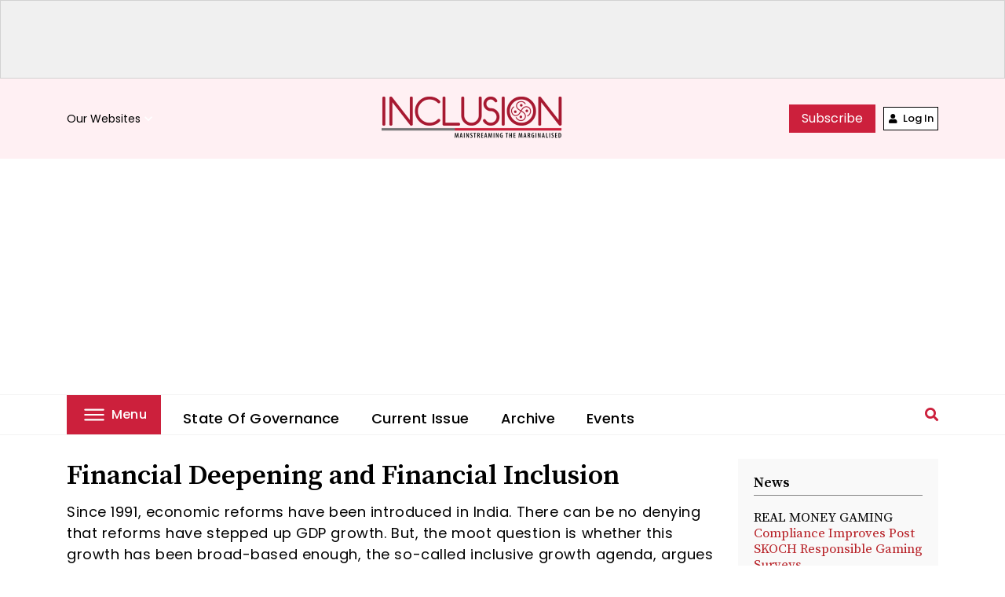

--- FILE ---
content_type: text/html; charset=UTF-8
request_url: https://inclusion.in/opinion/2010/07/financial-deepening-and-financial-inclusion/
body_size: 23453
content:

<!doctype html>
<html lang="en">
  <head>
    <!-- Required meta tags -->
    <meta charset="utf-8">
    <meta name="viewport" content="width=device-width, initial-scale=1, shrink-to-fit=no">
    <link rel="icon" href="https://inclusion-v2.s3.amazonaws.com/uploads/2022/06/cropped-inclusion-favicon-4-32x32-1.png" type="image/x-icon"/>  
    <!-- Bootstrap CSS -->
    <link rel="stylesheet" href="https://cdnjs.cloudflare.com/ajax/libs/font-awesome/5.15.0/css/all.min.css"/>
    <link rel="stylesheet" href="https://fonts.googleapis.com/icon?family=Material+Icons">
    <!-- <link rel="stylesheet" type="text/css" href="https://inclusion.in/wp-content/themes/inclusion/css/owl.carousel.css" /> -->
	<link rel="stylesheet" type="text/css" href="https://inclusion.in/wp-content/themes/inclusion/css/owl.carousel.min.css" />
    <!-- <link rel="stylesheet" href="https://inclusion.in/wp-content/themes/inclusion/css/bootstrap.css"> -->
	<link rel="stylesheet" href="https://inclusion.in/wp-content/themes/inclusion/css/bootstrap.min.css">
    <!--  <link rel="stylesheet" href="/css/responsive.css"> -->
	  <link rel="stylesheet" href="https://inclusion.in/wp-content/themes/inclusion/style.css">
    <link rel="stylesheet" href="https://inclusion.in/wp-content/themes/inclusion/css/navigation.css">
    <!-- Global site tag (gtag.js) - Google Analytics -->
<script async src="https://www.googletagmanager.com/gtag/js?id=UA-119190435-14"></script>
<script>
  window.dataLayer = window.dataLayer || [];
  function gtag(){dataLayer.push(arguments);}
  gtag('js', new Date());

  gtag('config', 'UA-119190435-14');
</script>

<!-- Google Tag Manager -->
<script>(function(w,d,s,l,i){w[l]=w[l]||[];w[l].push({'gtm.start':
new Date().getTime(),event:'gtm.js'});var f=d.getElementsByTagName(s)[0],
j=d.createElement(s),dl=l!='dataLayer'?'&l='+l:'';j.async=true;j.src=
'https://www.googletagmanager.com/gtm.js?id='+i+dl;f.parentNode.insertBefore(j,f);
})(window,document,'script','dataLayer','GTM-5W2DHJC5');</script>
<!-- End Google Tag Manager -->
    <title>Financial Deepening and Financial Inclusion | INCLUSION &#8211; Mainstreaming the Marginalised</title>
    <script async src="https://pagead2.googlesyndication.com/pagead/js/adsbygoogle.js?client=ca-pub-6394884853827754"
     crossorigin="anonymous"></script>
	<script src="https://cdnjs.cloudflare.com/ajax/libs/Chart.js/3.7.1/chart.min.js" integrity="sha512-QSkVNOCYLtj73J4hbmVoOV6KVZuMluZlioC+trLpewV8qMjsWqlIQvkn1KGX2StWvPMdWGBqim1xlC8krl1EKQ==" crossorigin="anonymous" referrerpolicy="no-referrer"></script>
	  <script type="module">
		import * as d3 from "https://cdn.skypack.dev/d3@7";
		const div = d3.selectAll("div");
		</script>
    <meta name='robots' content='index, follow, max-image-preview:large, max-snippet:-1, max-video-preview:-1' />

	<!-- This site is optimized with the Yoast SEO plugin v20.3 - https://yoast.com/wordpress/plugins/seo/ -->
	<meta name="description" content="Inclusion is the first magazine dedicated to exploring issues at the intersection of development agendas and digital, financial and social inclusion. The magazine makes complex policy analyses accessible for a diverse audience of policymakers, administrators, civil society and academicians. Grassroots-focused, outcome-oriented analysis is the cornerstone of the work done at Inclusion." />
	<link rel="canonical" href="https://inclusion.in/opinion/2010/07/financial-deepening-and-financial-inclusion/" />
	<meta property="og:locale" content="en_US" />
	<meta property="og:type" content="article" />
	<meta property="og:title" content="Financial Deepening and Financial Inclusion" />
	<meta property="og:description" content="Inclusion is the first magazine dedicated to exploring issues at the intersection of development agendas and digital, financial and social inclusion. The magazine makes complex policy analyses accessible for a diverse audience of policymakers, administrators, civil society and academicians. Grassroots-focused, outcome-oriented analysis is the cornerstone of the work done at Inclusion." />
	<meta property="og:url" content="https://inclusion.in/opinion/2010/07/financial-deepening-and-financial-inclusion/" />
	<meta property="og:site_name" content="INCLUSION - Mainstreaming the Marginalised" />
	<meta property="article:publisher" content="https://www.facebook.com/skochgroup/" />
	<meta property="article:published_time" content="2010-06-30T22:38:00+00:00" />
	<meta property="article:modified_time" content="2023-07-03T10:23:49+00:00" />
	<meta property="og:image" content="https://inclusion-v2.s3.amazonaws.com/uploads/2010/07/Bibek-Debroy-Distinguished-Fellow-img.jpg" />
	<meta property="og:image:width" content="800" />
	<meta property="og:image:height" content="533" />
	<meta property="og:image:type" content="image/jpeg" />
	<meta name="twitter:card" content="summary_large_image" />
	<meta name="twitter:creator" content="@skochgroup" />
	<meta name="twitter:site" content="@skochgroup" />
	<meta name="twitter:label1" content="Written by" />
	<meta name="twitter:data1" content="" />
	<meta name="twitter:label2" content="Est. reading time" />
	<meta name="twitter:data2" content="8 minutes" />
	<script type="application/ld+json" class="yoast-schema-graph">{"@context":"https://schema.org","@graph":[{"@type":"NewsArticle","@id":"https://inclusion.in/opinion/2010/07/financial-deepening-and-financial-inclusion/#article","isPartOf":{"@id":"https://inclusion.in/opinion/2010/07/financial-deepening-and-financial-inclusion/"},"author":{"name":"","@id":""},"headline":"Financial Deepening and Financial Inclusion","datePublished":"2010-06-30T22:38:00+00:00","dateModified":"2023-07-03T10:23:49+00:00","mainEntityOfPage":{"@id":"https://inclusion.in/opinion/2010/07/financial-deepening-and-financial-inclusion/"},"wordCount":1555,"commentCount":0,"publisher":{"@id":"https://inclusion.in/#organization"},"image":{"@id":"https://inclusion.in/opinion/2010/07/financial-deepening-and-financial-inclusion/#primaryimage"},"thumbnailUrl":"https://inclusion-v2.s3.amazonaws.com/uploads/2010/07/Bibek-Debroy-Distinguished-Fellow-img.jpg","keywords":["Financial inclusion"],"articleSection":["Opinion","Finance"],"inLanguage":"en-US","potentialAction":[{"@type":"CommentAction","name":"Comment","target":["https://inclusion.in/opinion/2010/07/financial-deepening-and-financial-inclusion/#respond"]}]},{"@type":"WebPage","@id":"https://inclusion.in/opinion/2010/07/financial-deepening-and-financial-inclusion/","url":"https://inclusion.in/opinion/2010/07/financial-deepening-and-financial-inclusion/","name":"Financial Deepening and Financial Inclusion","isPartOf":{"@id":"https://inclusion.in/#website"},"primaryImageOfPage":{"@id":"https://inclusion.in/opinion/2010/07/financial-deepening-and-financial-inclusion/#primaryimage"},"image":{"@id":"https://inclusion.in/opinion/2010/07/financial-deepening-and-financial-inclusion/#primaryimage"},"thumbnailUrl":"https://inclusion-v2.s3.amazonaws.com/uploads/2010/07/Bibek-Debroy-Distinguished-Fellow-img.jpg","datePublished":"2010-06-30T22:38:00+00:00","dateModified":"2023-07-03T10:23:49+00:00","description":"Inclusion is the first magazine dedicated to exploring issues at the intersection of development agendas and digital, financial and social inclusion. The magazine makes complex policy analyses accessible for a diverse audience of policymakers, administrators, civil society and academicians. Grassroots-focused, outcome-oriented analysis is the cornerstone of the work done at Inclusion.","breadcrumb":{"@id":"https://inclusion.in/opinion/2010/07/financial-deepening-and-financial-inclusion/#breadcrumb"},"inLanguage":"en-US","potentialAction":[{"@type":"ReadAction","target":["https://inclusion.in/opinion/2010/07/financial-deepening-and-financial-inclusion/"]}]},{"@type":"ImageObject","inLanguage":"en-US","@id":"https://inclusion.in/opinion/2010/07/financial-deepening-and-financial-inclusion/#primaryimage","url":"https://inclusion-v2.s3.amazonaws.com/uploads/2010/07/Bibek-Debroy-Distinguished-Fellow-img.jpg","contentUrl":"https://inclusion-v2.s3.amazonaws.com/uploads/2010/07/Bibek-Debroy-Distinguished-Fellow-img.jpg","width":800,"height":533},{"@type":"BreadcrumbList","@id":"https://inclusion.in/opinion/2010/07/financial-deepening-and-financial-inclusion/#breadcrumb","itemListElement":[{"@type":"ListItem","position":1,"name":"Home","item":"https://inclusion.in/"},{"@type":"ListItem","position":2,"name":"Financial Deepening and Financial Inclusion"}]},{"@type":"WebSite","@id":"https://inclusion.in/#website","url":"https://inclusion.in/","name":"INCLUSION - Mainstreaming the Marginalised","description":"","publisher":{"@id":"https://inclusion.in/#organization"},"potentialAction":[{"@type":"SearchAction","target":{"@type":"EntryPoint","urlTemplate":"https://inclusion.in/?s={search_term_string}"},"query-input":"required name=search_term_string"}],"inLanguage":"en-US"},{"@type":"Organization","@id":"https://inclusion.in/#organization","name":"INCLUSION - Mainstreaming the Marginalised","url":"https://inclusion.in/","logo":{"@type":"ImageObject","inLanguage":"en-US","@id":"https://inclusion.in/#/schema/logo/image/","url":"https://inclusion-v2.s3.amazonaws.com/uploads/2022/06/inclusion-logo-amp-300x300-1.png","contentUrl":"https://inclusion-v2.s3.amazonaws.com/uploads/2022/06/inclusion-logo-amp-300x300-1.png","width":300,"height":300,"caption":"INCLUSION - Mainstreaming the Marginalised"},"image":{"@id":"https://inclusion.in/#/schema/logo/image/"},"sameAs":["https://www.facebook.com/skochgroup/","https://twitter.com/skochgroup"]},{"@type":"Person","@id":"","url":"https://inclusion.in/author/"}]}</script>
	<!-- / Yoast SEO plugin. -->


<link rel='dns-prefetch' href='//inclusion-v2.s3.amazonaws.com' />
<link rel="alternate" type="application/rss+xml" title="INCLUSION - Mainstreaming the Marginalised &raquo; Financial Deepening and Financial Inclusion Comments Feed" href="https://inclusion.in/opinion/2010/07/financial-deepening-and-financial-inclusion/feed/" />
<link rel="alternate" title="oEmbed (JSON)" type="application/json+oembed" href="https://inclusion.in/wp-json/oembed/1.0/embed?url=https%3A%2F%2Finclusion.in%2Fopinion%2F2010%2F07%2Ffinancial-deepening-and-financial-inclusion%2F" />
<link rel="alternate" title="oEmbed (XML)" type="text/xml+oembed" href="https://inclusion.in/wp-json/oembed/1.0/embed?url=https%3A%2F%2Finclusion.in%2Fopinion%2F2010%2F07%2Ffinancial-deepening-and-financial-inclusion%2F&#038;format=xml" />
<style id='wp-img-auto-sizes-contain-inline-css' type='text/css'>
img:is([sizes=auto i],[sizes^="auto," i]){contain-intrinsic-size:3000px 1500px}
/*# sourceURL=wp-img-auto-sizes-contain-inline-css */
</style>
<style id='wp-emoji-styles-inline-css' type='text/css'>

	img.wp-smiley, img.emoji {
		display: inline !important;
		border: none !important;
		box-shadow: none !important;
		height: 1em !important;
		width: 1em !important;
		margin: 0 0.07em !important;
		vertical-align: -0.1em !important;
		background: none !important;
		padding: 0 !important;
	}
/*# sourceURL=wp-emoji-styles-inline-css */
</style>
<style id='wp-block-library-inline-css' type='text/css'>
:root{--wp-block-synced-color:#7a00df;--wp-block-synced-color--rgb:122,0,223;--wp-bound-block-color:var(--wp-block-synced-color);--wp-editor-canvas-background:#ddd;--wp-admin-theme-color:#007cba;--wp-admin-theme-color--rgb:0,124,186;--wp-admin-theme-color-darker-10:#006ba1;--wp-admin-theme-color-darker-10--rgb:0,107,160.5;--wp-admin-theme-color-darker-20:#005a87;--wp-admin-theme-color-darker-20--rgb:0,90,135;--wp-admin-border-width-focus:2px}@media (min-resolution:192dpi){:root{--wp-admin-border-width-focus:1.5px}}.wp-element-button{cursor:pointer}:root .has-very-light-gray-background-color{background-color:#eee}:root .has-very-dark-gray-background-color{background-color:#313131}:root .has-very-light-gray-color{color:#eee}:root .has-very-dark-gray-color{color:#313131}:root .has-vivid-green-cyan-to-vivid-cyan-blue-gradient-background{background:linear-gradient(135deg,#00d084,#0693e3)}:root .has-purple-crush-gradient-background{background:linear-gradient(135deg,#34e2e4,#4721fb 50%,#ab1dfe)}:root .has-hazy-dawn-gradient-background{background:linear-gradient(135deg,#faaca8,#dad0ec)}:root .has-subdued-olive-gradient-background{background:linear-gradient(135deg,#fafae1,#67a671)}:root .has-atomic-cream-gradient-background{background:linear-gradient(135deg,#fdd79a,#004a59)}:root .has-nightshade-gradient-background{background:linear-gradient(135deg,#330968,#31cdcf)}:root .has-midnight-gradient-background{background:linear-gradient(135deg,#020381,#2874fc)}:root{--wp--preset--font-size--normal:16px;--wp--preset--font-size--huge:42px}.has-regular-font-size{font-size:1em}.has-larger-font-size{font-size:2.625em}.has-normal-font-size{font-size:var(--wp--preset--font-size--normal)}.has-huge-font-size{font-size:var(--wp--preset--font-size--huge)}.has-text-align-center{text-align:center}.has-text-align-left{text-align:left}.has-text-align-right{text-align:right}.has-fit-text{white-space:nowrap!important}#end-resizable-editor-section{display:none}.aligncenter{clear:both}.items-justified-left{justify-content:flex-start}.items-justified-center{justify-content:center}.items-justified-right{justify-content:flex-end}.items-justified-space-between{justify-content:space-between}.screen-reader-text{border:0;clip-path:inset(50%);height:1px;margin:-1px;overflow:hidden;padding:0;position:absolute;width:1px;word-wrap:normal!important}.screen-reader-text:focus{background-color:#ddd;clip-path:none;color:#444;display:block;font-size:1em;height:auto;left:5px;line-height:normal;padding:15px 23px 14px;text-decoration:none;top:5px;width:auto;z-index:100000}html :where(.has-border-color){border-style:solid}html :where([style*=border-top-color]){border-top-style:solid}html :where([style*=border-right-color]){border-right-style:solid}html :where([style*=border-bottom-color]){border-bottom-style:solid}html :where([style*=border-left-color]){border-left-style:solid}html :where([style*=border-width]){border-style:solid}html :where([style*=border-top-width]){border-top-style:solid}html :where([style*=border-right-width]){border-right-style:solid}html :where([style*=border-bottom-width]){border-bottom-style:solid}html :where([style*=border-left-width]){border-left-style:solid}html :where(img[class*=wp-image-]){height:auto;max-width:100%}:where(figure){margin:0 0 1em}html :where(.is-position-sticky){--wp-admin--admin-bar--position-offset:var(--wp-admin--admin-bar--height,0px)}@media screen and (max-width:600px){html :where(.is-position-sticky){--wp-admin--admin-bar--position-offset:0px}}

/*# sourceURL=wp-block-library-inline-css */
</style><style id='wp-block-image-inline-css' type='text/css'>
.wp-block-image>a,.wp-block-image>figure>a{display:inline-block}.wp-block-image img{box-sizing:border-box;height:auto;max-width:100%;vertical-align:bottom}@media not (prefers-reduced-motion){.wp-block-image img.hide{visibility:hidden}.wp-block-image img.show{animation:show-content-image .4s}}.wp-block-image[style*=border-radius] img,.wp-block-image[style*=border-radius]>a{border-radius:inherit}.wp-block-image.has-custom-border img{box-sizing:border-box}.wp-block-image.aligncenter{text-align:center}.wp-block-image.alignfull>a,.wp-block-image.alignwide>a{width:100%}.wp-block-image.alignfull img,.wp-block-image.alignwide img{height:auto;width:100%}.wp-block-image .aligncenter,.wp-block-image .alignleft,.wp-block-image .alignright,.wp-block-image.aligncenter,.wp-block-image.alignleft,.wp-block-image.alignright{display:table}.wp-block-image .aligncenter>figcaption,.wp-block-image .alignleft>figcaption,.wp-block-image .alignright>figcaption,.wp-block-image.aligncenter>figcaption,.wp-block-image.alignleft>figcaption,.wp-block-image.alignright>figcaption{caption-side:bottom;display:table-caption}.wp-block-image .alignleft{float:left;margin:.5em 1em .5em 0}.wp-block-image .alignright{float:right;margin:.5em 0 .5em 1em}.wp-block-image .aligncenter{margin-left:auto;margin-right:auto}.wp-block-image :where(figcaption){margin-bottom:1em;margin-top:.5em}.wp-block-image.is-style-circle-mask img{border-radius:9999px}@supports ((-webkit-mask-image:none) or (mask-image:none)) or (-webkit-mask-image:none){.wp-block-image.is-style-circle-mask img{border-radius:0;-webkit-mask-image:url('data:image/svg+xml;utf8,<svg viewBox="0 0 100 100" xmlns="http://www.w3.org/2000/svg"><circle cx="50" cy="50" r="50"/></svg>');mask-image:url('data:image/svg+xml;utf8,<svg viewBox="0 0 100 100" xmlns="http://www.w3.org/2000/svg"><circle cx="50" cy="50" r="50"/></svg>');mask-mode:alpha;-webkit-mask-position:center;mask-position:center;-webkit-mask-repeat:no-repeat;mask-repeat:no-repeat;-webkit-mask-size:contain;mask-size:contain}}:root :where(.wp-block-image.is-style-rounded img,.wp-block-image .is-style-rounded img){border-radius:9999px}.wp-block-image figure{margin:0}.wp-lightbox-container{display:flex;flex-direction:column;position:relative}.wp-lightbox-container img{cursor:zoom-in}.wp-lightbox-container img:hover+button{opacity:1}.wp-lightbox-container button{align-items:center;backdrop-filter:blur(16px) saturate(180%);background-color:#5a5a5a40;border:none;border-radius:4px;cursor:zoom-in;display:flex;height:20px;justify-content:center;opacity:0;padding:0;position:absolute;right:16px;text-align:center;top:16px;width:20px;z-index:100}@media not (prefers-reduced-motion){.wp-lightbox-container button{transition:opacity .2s ease}}.wp-lightbox-container button:focus-visible{outline:3px auto #5a5a5a40;outline:3px auto -webkit-focus-ring-color;outline-offset:3px}.wp-lightbox-container button:hover{cursor:pointer;opacity:1}.wp-lightbox-container button:focus{opacity:1}.wp-lightbox-container button:focus,.wp-lightbox-container button:hover,.wp-lightbox-container button:not(:hover):not(:active):not(.has-background){background-color:#5a5a5a40;border:none}.wp-lightbox-overlay{box-sizing:border-box;cursor:zoom-out;height:100vh;left:0;overflow:hidden;position:fixed;top:0;visibility:hidden;width:100%;z-index:100000}.wp-lightbox-overlay .close-button{align-items:center;cursor:pointer;display:flex;justify-content:center;min-height:40px;min-width:40px;padding:0;position:absolute;right:calc(env(safe-area-inset-right) + 16px);top:calc(env(safe-area-inset-top) + 16px);z-index:5000000}.wp-lightbox-overlay .close-button:focus,.wp-lightbox-overlay .close-button:hover,.wp-lightbox-overlay .close-button:not(:hover):not(:active):not(.has-background){background:none;border:none}.wp-lightbox-overlay .lightbox-image-container{height:var(--wp--lightbox-container-height);left:50%;overflow:hidden;position:absolute;top:50%;transform:translate(-50%,-50%);transform-origin:top left;width:var(--wp--lightbox-container-width);z-index:9999999999}.wp-lightbox-overlay .wp-block-image{align-items:center;box-sizing:border-box;display:flex;height:100%;justify-content:center;margin:0;position:relative;transform-origin:0 0;width:100%;z-index:3000000}.wp-lightbox-overlay .wp-block-image img{height:var(--wp--lightbox-image-height);min-height:var(--wp--lightbox-image-height);min-width:var(--wp--lightbox-image-width);width:var(--wp--lightbox-image-width)}.wp-lightbox-overlay .wp-block-image figcaption{display:none}.wp-lightbox-overlay button{background:none;border:none}.wp-lightbox-overlay .scrim{background-color:#fff;height:100%;opacity:.9;position:absolute;width:100%;z-index:2000000}.wp-lightbox-overlay.active{visibility:visible}@media not (prefers-reduced-motion){.wp-lightbox-overlay.active{animation:turn-on-visibility .25s both}.wp-lightbox-overlay.active img{animation:turn-on-visibility .35s both}.wp-lightbox-overlay.show-closing-animation:not(.active){animation:turn-off-visibility .35s both}.wp-lightbox-overlay.show-closing-animation:not(.active) img{animation:turn-off-visibility .25s both}.wp-lightbox-overlay.zoom.active{animation:none;opacity:1;visibility:visible}.wp-lightbox-overlay.zoom.active .lightbox-image-container{animation:lightbox-zoom-in .4s}.wp-lightbox-overlay.zoom.active .lightbox-image-container img{animation:none}.wp-lightbox-overlay.zoom.active .scrim{animation:turn-on-visibility .4s forwards}.wp-lightbox-overlay.zoom.show-closing-animation:not(.active){animation:none}.wp-lightbox-overlay.zoom.show-closing-animation:not(.active) .lightbox-image-container{animation:lightbox-zoom-out .4s}.wp-lightbox-overlay.zoom.show-closing-animation:not(.active) .lightbox-image-container img{animation:none}.wp-lightbox-overlay.zoom.show-closing-animation:not(.active) .scrim{animation:turn-off-visibility .4s forwards}}@keyframes show-content-image{0%{visibility:hidden}99%{visibility:hidden}to{visibility:visible}}@keyframes turn-on-visibility{0%{opacity:0}to{opacity:1}}@keyframes turn-off-visibility{0%{opacity:1;visibility:visible}99%{opacity:0;visibility:visible}to{opacity:0;visibility:hidden}}@keyframes lightbox-zoom-in{0%{transform:translate(calc((-100vw + var(--wp--lightbox-scrollbar-width))/2 + var(--wp--lightbox-initial-left-position)),calc(-50vh + var(--wp--lightbox-initial-top-position))) scale(var(--wp--lightbox-scale))}to{transform:translate(-50%,-50%) scale(1)}}@keyframes lightbox-zoom-out{0%{transform:translate(-50%,-50%) scale(1);visibility:visible}99%{visibility:visible}to{transform:translate(calc((-100vw + var(--wp--lightbox-scrollbar-width))/2 + var(--wp--lightbox-initial-left-position)),calc(-50vh + var(--wp--lightbox-initial-top-position))) scale(var(--wp--lightbox-scale));visibility:hidden}}
/*# sourceURL=https://inclusion.in/wp-includes/blocks/image/style.min.css */
</style>
<style id='wp-block-paragraph-inline-css' type='text/css'>
.is-small-text{font-size:.875em}.is-regular-text{font-size:1em}.is-large-text{font-size:2.25em}.is-larger-text{font-size:3em}.has-drop-cap:not(:focus):first-letter{float:left;font-size:8.4em;font-style:normal;font-weight:100;line-height:.68;margin:.05em .1em 0 0;text-transform:uppercase}body.rtl .has-drop-cap:not(:focus):first-letter{float:none;margin-left:.1em}p.has-drop-cap.has-background{overflow:hidden}:root :where(p.has-background){padding:1.25em 2.375em}:where(p.has-text-color:not(.has-link-color)) a{color:inherit}p.has-text-align-left[style*="writing-mode:vertical-lr"],p.has-text-align-right[style*="writing-mode:vertical-rl"]{rotate:180deg}
/*# sourceURL=https://inclusion.in/wp-includes/blocks/paragraph/style.min.css */
</style>
<style id='global-styles-inline-css' type='text/css'>
:root{--wp--preset--aspect-ratio--square: 1;--wp--preset--aspect-ratio--4-3: 4/3;--wp--preset--aspect-ratio--3-4: 3/4;--wp--preset--aspect-ratio--3-2: 3/2;--wp--preset--aspect-ratio--2-3: 2/3;--wp--preset--aspect-ratio--16-9: 16/9;--wp--preset--aspect-ratio--9-16: 9/16;--wp--preset--color--black: #000000;--wp--preset--color--cyan-bluish-gray: #abb8c3;--wp--preset--color--white: #ffffff;--wp--preset--color--pale-pink: #f78da7;--wp--preset--color--vivid-red: #cf2e2e;--wp--preset--color--luminous-vivid-orange: #ff6900;--wp--preset--color--luminous-vivid-amber: #fcb900;--wp--preset--color--light-green-cyan: #7bdcb5;--wp--preset--color--vivid-green-cyan: #00d084;--wp--preset--color--pale-cyan-blue: #8ed1fc;--wp--preset--color--vivid-cyan-blue: #0693e3;--wp--preset--color--vivid-purple: #9b51e0;--wp--preset--gradient--vivid-cyan-blue-to-vivid-purple: linear-gradient(135deg,rgb(6,147,227) 0%,rgb(155,81,224) 100%);--wp--preset--gradient--light-green-cyan-to-vivid-green-cyan: linear-gradient(135deg,rgb(122,220,180) 0%,rgb(0,208,130) 100%);--wp--preset--gradient--luminous-vivid-amber-to-luminous-vivid-orange: linear-gradient(135deg,rgb(252,185,0) 0%,rgb(255,105,0) 100%);--wp--preset--gradient--luminous-vivid-orange-to-vivid-red: linear-gradient(135deg,rgb(255,105,0) 0%,rgb(207,46,46) 100%);--wp--preset--gradient--very-light-gray-to-cyan-bluish-gray: linear-gradient(135deg,rgb(238,238,238) 0%,rgb(169,184,195) 100%);--wp--preset--gradient--cool-to-warm-spectrum: linear-gradient(135deg,rgb(74,234,220) 0%,rgb(151,120,209) 20%,rgb(207,42,186) 40%,rgb(238,44,130) 60%,rgb(251,105,98) 80%,rgb(254,248,76) 100%);--wp--preset--gradient--blush-light-purple: linear-gradient(135deg,rgb(255,206,236) 0%,rgb(152,150,240) 100%);--wp--preset--gradient--blush-bordeaux: linear-gradient(135deg,rgb(254,205,165) 0%,rgb(254,45,45) 50%,rgb(107,0,62) 100%);--wp--preset--gradient--luminous-dusk: linear-gradient(135deg,rgb(255,203,112) 0%,rgb(199,81,192) 50%,rgb(65,88,208) 100%);--wp--preset--gradient--pale-ocean: linear-gradient(135deg,rgb(255,245,203) 0%,rgb(182,227,212) 50%,rgb(51,167,181) 100%);--wp--preset--gradient--electric-grass: linear-gradient(135deg,rgb(202,248,128) 0%,rgb(113,206,126) 100%);--wp--preset--gradient--midnight: linear-gradient(135deg,rgb(2,3,129) 0%,rgb(40,116,252) 100%);--wp--preset--font-size--small: 13px;--wp--preset--font-size--medium: 20px;--wp--preset--font-size--large: 36px;--wp--preset--font-size--x-large: 42px;--wp--preset--spacing--20: 0.44rem;--wp--preset--spacing--30: 0.67rem;--wp--preset--spacing--40: 1rem;--wp--preset--spacing--50: 1.5rem;--wp--preset--spacing--60: 2.25rem;--wp--preset--spacing--70: 3.38rem;--wp--preset--spacing--80: 5.06rem;--wp--preset--shadow--natural: 6px 6px 9px rgba(0, 0, 0, 0.2);--wp--preset--shadow--deep: 12px 12px 50px rgba(0, 0, 0, 0.4);--wp--preset--shadow--sharp: 6px 6px 0px rgba(0, 0, 0, 0.2);--wp--preset--shadow--outlined: 6px 6px 0px -3px rgb(255, 255, 255), 6px 6px rgb(0, 0, 0);--wp--preset--shadow--crisp: 6px 6px 0px rgb(0, 0, 0);}:where(.is-layout-flex){gap: 0.5em;}:where(.is-layout-grid){gap: 0.5em;}body .is-layout-flex{display: flex;}.is-layout-flex{flex-wrap: wrap;align-items: center;}.is-layout-flex > :is(*, div){margin: 0;}body .is-layout-grid{display: grid;}.is-layout-grid > :is(*, div){margin: 0;}:where(.wp-block-columns.is-layout-flex){gap: 2em;}:where(.wp-block-columns.is-layout-grid){gap: 2em;}:where(.wp-block-post-template.is-layout-flex){gap: 1.25em;}:where(.wp-block-post-template.is-layout-grid){gap: 1.25em;}.has-black-color{color: var(--wp--preset--color--black) !important;}.has-cyan-bluish-gray-color{color: var(--wp--preset--color--cyan-bluish-gray) !important;}.has-white-color{color: var(--wp--preset--color--white) !important;}.has-pale-pink-color{color: var(--wp--preset--color--pale-pink) !important;}.has-vivid-red-color{color: var(--wp--preset--color--vivid-red) !important;}.has-luminous-vivid-orange-color{color: var(--wp--preset--color--luminous-vivid-orange) !important;}.has-luminous-vivid-amber-color{color: var(--wp--preset--color--luminous-vivid-amber) !important;}.has-light-green-cyan-color{color: var(--wp--preset--color--light-green-cyan) !important;}.has-vivid-green-cyan-color{color: var(--wp--preset--color--vivid-green-cyan) !important;}.has-pale-cyan-blue-color{color: var(--wp--preset--color--pale-cyan-blue) !important;}.has-vivid-cyan-blue-color{color: var(--wp--preset--color--vivid-cyan-blue) !important;}.has-vivid-purple-color{color: var(--wp--preset--color--vivid-purple) !important;}.has-black-background-color{background-color: var(--wp--preset--color--black) !important;}.has-cyan-bluish-gray-background-color{background-color: var(--wp--preset--color--cyan-bluish-gray) !important;}.has-white-background-color{background-color: var(--wp--preset--color--white) !important;}.has-pale-pink-background-color{background-color: var(--wp--preset--color--pale-pink) !important;}.has-vivid-red-background-color{background-color: var(--wp--preset--color--vivid-red) !important;}.has-luminous-vivid-orange-background-color{background-color: var(--wp--preset--color--luminous-vivid-orange) !important;}.has-luminous-vivid-amber-background-color{background-color: var(--wp--preset--color--luminous-vivid-amber) !important;}.has-light-green-cyan-background-color{background-color: var(--wp--preset--color--light-green-cyan) !important;}.has-vivid-green-cyan-background-color{background-color: var(--wp--preset--color--vivid-green-cyan) !important;}.has-pale-cyan-blue-background-color{background-color: var(--wp--preset--color--pale-cyan-blue) !important;}.has-vivid-cyan-blue-background-color{background-color: var(--wp--preset--color--vivid-cyan-blue) !important;}.has-vivid-purple-background-color{background-color: var(--wp--preset--color--vivid-purple) !important;}.has-black-border-color{border-color: var(--wp--preset--color--black) !important;}.has-cyan-bluish-gray-border-color{border-color: var(--wp--preset--color--cyan-bluish-gray) !important;}.has-white-border-color{border-color: var(--wp--preset--color--white) !important;}.has-pale-pink-border-color{border-color: var(--wp--preset--color--pale-pink) !important;}.has-vivid-red-border-color{border-color: var(--wp--preset--color--vivid-red) !important;}.has-luminous-vivid-orange-border-color{border-color: var(--wp--preset--color--luminous-vivid-orange) !important;}.has-luminous-vivid-amber-border-color{border-color: var(--wp--preset--color--luminous-vivid-amber) !important;}.has-light-green-cyan-border-color{border-color: var(--wp--preset--color--light-green-cyan) !important;}.has-vivid-green-cyan-border-color{border-color: var(--wp--preset--color--vivid-green-cyan) !important;}.has-pale-cyan-blue-border-color{border-color: var(--wp--preset--color--pale-cyan-blue) !important;}.has-vivid-cyan-blue-border-color{border-color: var(--wp--preset--color--vivid-cyan-blue) !important;}.has-vivid-purple-border-color{border-color: var(--wp--preset--color--vivid-purple) !important;}.has-vivid-cyan-blue-to-vivid-purple-gradient-background{background: var(--wp--preset--gradient--vivid-cyan-blue-to-vivid-purple) !important;}.has-light-green-cyan-to-vivid-green-cyan-gradient-background{background: var(--wp--preset--gradient--light-green-cyan-to-vivid-green-cyan) !important;}.has-luminous-vivid-amber-to-luminous-vivid-orange-gradient-background{background: var(--wp--preset--gradient--luminous-vivid-amber-to-luminous-vivid-orange) !important;}.has-luminous-vivid-orange-to-vivid-red-gradient-background{background: var(--wp--preset--gradient--luminous-vivid-orange-to-vivid-red) !important;}.has-very-light-gray-to-cyan-bluish-gray-gradient-background{background: var(--wp--preset--gradient--very-light-gray-to-cyan-bluish-gray) !important;}.has-cool-to-warm-spectrum-gradient-background{background: var(--wp--preset--gradient--cool-to-warm-spectrum) !important;}.has-blush-light-purple-gradient-background{background: var(--wp--preset--gradient--blush-light-purple) !important;}.has-blush-bordeaux-gradient-background{background: var(--wp--preset--gradient--blush-bordeaux) !important;}.has-luminous-dusk-gradient-background{background: var(--wp--preset--gradient--luminous-dusk) !important;}.has-pale-ocean-gradient-background{background: var(--wp--preset--gradient--pale-ocean) !important;}.has-electric-grass-gradient-background{background: var(--wp--preset--gradient--electric-grass) !important;}.has-midnight-gradient-background{background: var(--wp--preset--gradient--midnight) !important;}.has-small-font-size{font-size: var(--wp--preset--font-size--small) !important;}.has-medium-font-size{font-size: var(--wp--preset--font-size--medium) !important;}.has-large-font-size{font-size: var(--wp--preset--font-size--large) !important;}.has-x-large-font-size{font-size: var(--wp--preset--font-size--x-large) !important;}
/*# sourceURL=global-styles-inline-css */
</style>

<style id='classic-theme-styles-inline-css' type='text/css'>
/*! This file is auto-generated */
.wp-block-button__link{color:#fff;background-color:#32373c;border-radius:9999px;box-shadow:none;text-decoration:none;padding:calc(.667em + 2px) calc(1.333em + 2px);font-size:1.125em}.wp-block-file__button{background:#32373c;color:#fff;text-decoration:none}
/*# sourceURL=/wp-includes/css/classic-themes.min.css */
</style>
<link rel='stylesheet' id='wp-components-css' href='https://inclusion.in/wp-includes/css/dist/components/style.min.css?ver=6.9' type='text/css' media='all' />
<link rel='stylesheet' id='wp-preferences-css' href='https://inclusion.in/wp-includes/css/dist/preferences/style.min.css?ver=6.9' type='text/css' media='all' />
<link rel='stylesheet' id='wp-block-editor-css' href='https://inclusion.in/wp-includes/css/dist/block-editor/style.min.css?ver=6.9' type='text/css' media='all' />
<link rel='stylesheet' id='wp-reusable-blocks-css' href='https://inclusion.in/wp-includes/css/dist/reusable-blocks/style.min.css?ver=6.9' type='text/css' media='all' />
<link rel='stylesheet' id='wp-patterns-css' href='https://inclusion.in/wp-includes/css/dist/patterns/style.min.css?ver=6.9' type='text/css' media='all' />
<link rel='stylesheet' id='wp-editor-css' href='https://inclusion.in/wp-includes/css/dist/editor/style.min.css?ver=6.9' type='text/css' media='all' />
<link rel='stylesheet' id='ichart_block-cgb-style-css-css' href='https://inclusion.in/wp-content/plugins/ichart/gutenberg/ichart-block/dist/blocks.style.build.css?ver=6.9' type='text/css' media='all' />
<link rel='stylesheet' id='dflip-style-css' href='https://inclusion.in/wp-content/plugins/3d-flipbook-dflip-lite/assets/css/dflip.min.css?ver=2.4.20' type='text/css' media='all' />
<link rel='stylesheet' id='tablepress-default-css' href='https://inclusion.in/wp-content/tablepress-combined.min.css?ver=1' type='text/css' media='all' />
<script type="text/javascript" src="https://inclusion.in/wp-includes/js/jquery/jquery.min.js?ver=3.7.1" id="jquery-core-js"></script>
<script type="text/javascript" src="https://inclusion.in/wp-includes/js/jquery/jquery-migrate.min.js?ver=3.4.1" id="jquery-migrate-js"></script>
<script type="text/javascript" src="https://inclusion.in/wp-content/plugins/ichart//assets/js/chart.js?ver=6.9" id="ichart-chart-js-js"></script>
<script type="text/javascript" src="https://inclusion.in/wp-content/plugins/ichart//assets/js/chartjs-plugin-deferred.js?ver=6.9" id="ichart-plugin-deferred-js"></script>
<link rel="https://api.w.org/" href="https://inclusion.in/wp-json/" /><link rel="alternate" title="JSON" type="application/json" href="https://inclusion.in/wp-json/wp/v2/posts/7225" /><link rel="EditURI" type="application/rsd+xml" title="RSD" href="https://inclusion.in/xmlrpc.php?rsd" />
<meta name="generator" content="WordPress 6.9" />
<link rel='shortlink' href='https://inclusion.in/?p=7225' />
<meta name="cdp-version" content="1.3.9" /><script type="text/javascript">
	           var ajaxurl = "https://inclusion.in/wp-admin/admin-ajax.php";
	         </script><link rel="icon" href="https://inclusion-v2.s3.amazonaws.com/uploads/2022/06/cropped-inclusion-favicon-4-32x32-1.png" sizes="32x32" />
<link rel="icon" href="https://inclusion-v2.s3.amazonaws.com/uploads/2022/06/cropped-inclusion-favicon-4-32x32-1.png" sizes="192x192" />
<link rel="apple-touch-icon" href="https://inclusion-v2.s3.amazonaws.com/uploads/2022/06/cropped-inclusion-favicon-4-32x32-1.png" />
<meta name="msapplication-TileImage" content="https://inclusion-v2.s3.amazonaws.com/uploads/2022/06/cropped-inclusion-favicon-4-32x32-1.png" />
		<style type="text/css" id="wp-custom-css">
			.element-is-sticky {
   background: #fff0f3;
   }

.storyinnerDesc .artidlsRight figure {
    margin: 10px 25px 0px 0px;
}

.opinionDesc {
    align-items: flex-start;
}

.current-issue .box-sec h3 {
    min-height: 0px;
    max-height: 200px;
}

.mark, mark {
    padding: 0em;
}

.artidlsRight .paragrapTop h2 {
    font-size: 28px;
		padding-top: 30px;
		margin-top: 0px;
    margin-bottom: 0px;
}

.storyinnerDesc .artidlsRight p img, .storyinnerDesc .artidlsRight img {
    margin: 20px 0;
}
.bordered-box {
  border: 3px solid #2E86C1; /* You can change the color */
  padding: 20px;
  border-radius: 10px;
  background-color: #f9f9f9; /* Optional: light background */
  box-shadow: 0 2px 8px rgba(0, 0, 0, 0.1); /* Optional: subtle shadow */
}
h3.wp-block-heading::before {
  display: none !important;
  content: none !important;
}
		</style>
		  </head>
  <body>

    <div class="addSection">
      <div class="container-fluid">
        <div class="row">
          <div class="col-md-12">
            <p><!-- Meta Pixel Code --><br />
<script>
!function(f,b,e,v,n,t,s)
{if(f.fbq)return;n=f.fbq=function(){n.callMethod?
n.callMethod.apply(n,arguments):n.queue.push(arguments)};
if(!f._fbq)f._fbq=n;n.push=n;n.loaded=!0;n.version='2.0';
n.queue=[];t=b.createElement(e);t.async=!0;
t.src=v;s=b.getElementsByTagName(e)[0];
s.parentNode.insertBefore(t,s)}(window, document,'script',
'https://connect.facebook.net/en_US/fbevents.js');
fbq('init', '347360916244656');
fbq('track', 'PageView');
</script><br />
<noscript><img decoding="async" height="1" width="1" style="display:none" src="https://www.facebook.com/tr?id=347360916244656&#038;ev=PageView&#038;noscript=1" /></noscript><br />
<!-- End Meta Pixel Code --></p>
<p><!-- Google Tag Manager (noscript) --><br />
<noscript><iframe src="https://www.googletagmanager.com/ns.html?id=GTM-5W2DHJC5" height="0" width="0" style="display:none;visibility:hidden"></iframe></noscript><br />
<!-- End Google Tag Manager (noscript) --></p>
          </div>
        </div>
      </div>
    </div>
        <section class="header ">
      <div class="headerTop">
        <div class="container">
            <div class="row">
              <div class="col-md-12">
                <div class="headerTopWrap">
                  <div class="site">
                    <!-- <h3 class="text-capitalize">Our Websites<span><span class="material-icons">keyboard_arrow_down</span></span></h3> -->
                    <div class="dropdown">
                      <button class="dropdown-toggle text-capitalize" type="button" id="dropdownMenuButton" data-toggle="dropdown" aria-haspopup="true" aria-expanded="false">
                        Our Websites <span class="material-icons">keyboard_arrow_down</span>
                      </button>
                      <div class="dropdown-menu" aria-labelledby="dropdownMenuButton">
                        <a class="dropdown-item" href="#">Action</a>
                        <a class="dropdown-item" href="#">Another action</a>
                        <a class="dropdown-item" href="#">Something else here</a>
                      </div>
                    </div>
                  </div>
                  <div class="logo">
                   <a href="https://inclusion.in"> <img src="https://inclusion-v2.s3.amazonaws.com/uploads/2022/06/logo.png" alt="" class="logoLight"></a>
                   <a href="https://inclusion.in">  <img src="https://inclusion-v2.s3.amazonaws.com/uploads/2022/06/logo_white.png" alt="" class="logoDark"></a>
                  </div>
                  <div class="login">
                    <a href="#stbsrb" class="headsubscribeBtn">subscribe</a>
                    <button class="text-capitalize"><span><i class="fas fa-user"></i></span> <span class="logIntext">log in</span></button>
                  </div>
                </div>
              </div>
            </div>
          </div>
      </div>
      <div class="stickyMegaMenu" style="position: relative;" id="manuLogo">
      <div class="menuSection">
        <div class="container">
            <div class="row">
              <div class="col-md-12">
                <div class="menuWrapper">
                  <div class="navSec">
                    <div class="megamenu">
                      <div class="toggle">
                        <div class="mobnav openNav"><ion-icon name="menu-outline"></ion-icon><span>Menu</span></div>
                        <div class="mobnav closeNav"><ion-icon name="close-outline"></ion-icon><span>close</span></div>
                      </div>
                      <!-- <h3><a href="#"><img src="images/menubar.svg" alt=""> menu</a></h3> -->
                    </div>
                    <div class="webMenu">
                    <div class="logo stickyLogo">
                    <a href="https://inclusion.in"> 
                    <img src="https://inclusion-v2.s3.amazonaws.com/uploads/2022/06/logo.png" alt="" class="logoLight">
                    </a>
                    </div>
                    <div class="menu-header-menu-container"><ul id="menu-header-menu" class="menu"><li id="menu-item-12823" class="menu-item menu-item-type-post_type menu-item-object-page menu-item-12823"><a href="https://inclusion.in/state-of-governance/">State of Governance</a></li>
<li id="menu-item-12830" class="menu-item menu-item-type-post_type menu-item-object-page menu-item-12830"><a href="https://inclusion.in/current-issue/">Current Issue</a></li>
<li id="menu-item-12831" class="menu-item menu-item-type-post_type menu-item-object-page menu-item-12831"><a href="https://inclusion.in/archive/">Archive</a></li>
<li id="menu-item-12832" class="menu-item menu-item-type-taxonomy menu-item-object-category menu-item-12832"><a href="https://inclusion.in/category/events/">Events</a></li>
</ul></div>                    </div>
                  </div>

                  <div class="icon-input">
                    <!-- <input class="icon-input__text-field" type="text" placeholder="search"> -->
                    <a href="https://inclusion.in/search/">
                    <i class="icon-input__icon fas fa-search"></i>
                    </a> 
                                      </div>
              </div>
            </div>
          </div>
        </div>
      </div>
      <div class="megaMenuSection">
        <div class="container">
            <div class="row">
              <div class="col-md-12">
                <div class="mobMenu">
                  <div class="menu-header-menu-container"><ul id="menu-header-menu-1" class="menu"><li class="menu-item menu-item-type-post_type menu-item-object-page menu-item-12823"><a href="https://inclusion.in/state-of-governance/">State of Governance</a></li>
<li class="menu-item menu-item-type-post_type menu-item-object-page menu-item-12830"><a href="https://inclusion.in/current-issue/">Current Issue</a></li>
<li class="menu-item menu-item-type-post_type menu-item-object-page menu-item-12831"><a href="https://inclusion.in/archive/">Archive</a></li>
<li class="menu-item menu-item-type-taxonomy menu-item-object-category menu-item-12832"><a href="https://inclusion.in/category/events/">Events</a></li>
</ul></div>                  </div>
                <div class="menuWrapper">
                    <ul>
                      <li id="mobMegaMenu">
                        <h2>Featured <span><ion-icon name="chevron-down-outline"></ion-icon></span></h2>
                         <div class="menu-featured-container"><ul id="menu-featured" class="itemOne"><li id="menu-item-88" class="menu-item menu-item-type-taxonomy menu-item-object-category menu-item-88"><a href="https://inclusion.in/category/state-of-governance/">State of Governance</a></li>
<li id="menu-item-91" class="menu-item menu-item-type-taxonomy menu-item-object-category menu-item-91"><a href="https://inclusion.in/category/case-studies/">Case Studies</a></li>
<li id="menu-item-10892" class="menu-item menu-item-type-taxonomy menu-item-object-category menu-item-10892"><a href="https://inclusion.in/category/special-reports/">Special Reports</a></li>
<li id="menu-item-10891" class="menu-item menu-item-type-taxonomy menu-item-object-category current-post-ancestor current-menu-parent current-post-parent menu-item-10891"><a href="https://inclusion.in/category/opinion/">Opinion</a></li>
<li id="menu-item-10890" class="menu-item menu-item-type-taxonomy menu-item-object-category menu-item-10890"><a href="https://inclusion.in/category/editorial-comment/">Editorial Comment</a></li>
</ul></div>                      </li>
                      <li id="mobMegaMenu">
                        <h2>Domains <span><ion-icon name="chevron-down-outline"></ion-icon></span></h2>
                        <div class="menu-sections-container"><ul id="menu-sections" class="itemTwo"><li id="menu-item-97" class="menu-item menu-item-type-taxonomy menu-item-object-category menu-item-97"><a href="https://inclusion.in/category/domains/agriculture/">Agriculture</a></li>
<li id="menu-item-176" class="menu-item menu-item-type-taxonomy menu-item-object-category menu-item-176"><a href="https://inclusion.in/category/domains/defence-2/">Defence</a></li>
<li id="menu-item-178" class="menu-item menu-item-type-taxonomy menu-item-object-category menu-item-178"><a href="https://inclusion.in/category/domains/district-administration-2/">District Administration</a></li>
<li id="menu-item-179" class="menu-item menu-item-type-taxonomy menu-item-object-category menu-item-179"><a href="https://inclusion.in/category/domains/ease-of-doing-business/">Ease of Doing Business</a></li>
<li id="menu-item-94" class="menu-item menu-item-type-taxonomy menu-item-object-category menu-item-94"><a href="https://inclusion.in/category/domains/economy/">Economy</a></li>
<li id="menu-item-100" class="menu-item menu-item-type-taxonomy menu-item-object-category menu-item-100"><a href="https://inclusion.in/category/domains/education/">Education</a></li>
<li id="menu-item-180" class="menu-item menu-item-type-taxonomy menu-item-object-category menu-item-180"><a href="https://inclusion.in/category/domains/egovernance/">eGovernance</a></li>
<li id="menu-item-181" class="menu-item menu-item-type-taxonomy menu-item-object-category menu-item-181"><a href="https://inclusion.in/category/domains/governance/">Governance</a></li>
<li id="menu-item-99" class="menu-item menu-item-type-taxonomy menu-item-object-category menu-item-99"><a href="https://inclusion.in/category/domains/health/">Health</a></li>
<li id="menu-item-182" class="menu-item menu-item-type-taxonomy menu-item-object-category menu-item-182"><a href="https://inclusion.in/category/domains/industry-2/">Industry</a></li>
<li id="menu-item-183" class="menu-item menu-item-type-taxonomy menu-item-object-category menu-item-183"><a href="https://inclusion.in/category/domains/infrastructure/">Infrastructure</a></li>
<li id="menu-item-184" class="menu-item menu-item-type-taxonomy menu-item-object-category menu-item-184"><a href="https://inclusion.in/category/domains/msme/">MSME</a></li>
<li id="menu-item-185" class="menu-item menu-item-type-taxonomy menu-item-object-category menu-item-185"><a href="https://inclusion.in/category/domains/municipalities/">Municipalities</a></li>
<li id="menu-item-106" class="menu-item menu-item-type-taxonomy menu-item-object-category menu-item-106"><a href="https://inclusion.in/category/domains/police-safety/">Police &amp; Safety</a></li>
<li id="menu-item-96" class="menu-item menu-item-type-taxonomy menu-item-object-category menu-item-96"><a href="https://inclusion.in/category/domains/policy/">Policy</a></li>
<li id="menu-item-186" class="menu-item menu-item-type-taxonomy menu-item-object-category menu-item-186"><a href="https://inclusion.in/category/domains/power-energy/">Power &amp; Energy</a></li>
<li id="menu-item-104" class="menu-item menu-item-type-taxonomy menu-item-object-category menu-item-104"><a href="https://inclusion.in/category/domains/rural-development/">Rural Development</a></li>
<li id="menu-item-105" class="menu-item menu-item-type-taxonomy menu-item-object-category menu-item-105"><a href="https://inclusion.in/category/domains/sanitation/">Sanitation</a></li>
<li id="menu-item-187" class="menu-item menu-item-type-taxonomy menu-item-object-category menu-item-187"><a href="https://inclusion.in/category/domains/skill-development/">Skill Development</a></li>
<li id="menu-item-98" class="menu-item menu-item-type-taxonomy menu-item-object-category menu-item-98"><a href="https://inclusion.in/category/domains/technology/">Technology</a></li>
<li id="menu-item-108" class="menu-item menu-item-type-taxonomy menu-item-object-category menu-item-108"><a href="https://inclusion.in/category/domains/tourism-and-culture/">Tourism &amp; Culture</a></li>
<li id="menu-item-102" class="menu-item menu-item-type-taxonomy menu-item-object-category menu-item-102"><a href="https://inclusion.in/category/domains/transport/">Transport</a></li>
<li id="menu-item-103" class="menu-item menu-item-type-taxonomy menu-item-object-category menu-item-103"><a href="https://inclusion.in/category/domains/urban-development/">Urban Development</a></li>
<li id="menu-item-101" class="menu-item menu-item-type-taxonomy menu-item-object-category menu-item-101"><a href="https://inclusion.in/category/domains/water/">Water</a></li>
<li id="menu-item-107" class="menu-item menu-item-type-taxonomy menu-item-object-category menu-item-107"><a href="https://inclusion.in/category/domains/women-and-child/">Women &amp; Child</a></li>
</ul></div>                      </li>

                      <li id="mobMegaMenu">
                        <h2>More <span><ion-icon name="chevron-down-outline"></ion-icon></span></h2>
                        <div class="menu-more-menu-container"><ul id="menu-more-menu" class="itemOne"><li id="menu-item-1148" class="menu-item menu-item-type-taxonomy menu-item-object-category menu-item-1148"><a href="https://inclusion.in/category/research-reports/">Research Reports</a></li>
<li id="menu-item-1444" class="active-menu menu-item menu-item-type-post_type menu-item-object-page menu-item-1444"><a href="https://inclusion.in/about-inclusion/">About Us</a></li>
<li id="menu-item-1473" class="active-menu menu-item menu-item-type-post_type menu-item-object-page menu-item-1473"><a href="https://inclusion.in/contact-us/">Contact Us</a></li>
</ul></div>                      </li>
                    </ul>
                  <!-- <div class="rightSection"></div> -->
                </div>
              </div>
            </div>
        </div>
      </div>
      </div>
    </section>
<meta property="og:image" content="https://inclusion-v2.s3.amazonaws.com/uploads/2010/07/Bibek-Debroy-Distinguished-Fellow-img.jpg" />

<section class="storyDetails detailsSectionWrapper">
        <div class="container">
            <div class="row">
             <!--  <div class="col-md-12">
                <div class="storyinnerDesc">
                  <h1>                </div>
                </div>
              </div> -->
                <div class="col-lg-9 homeleftMobStruc">
                <div class="storyinnerDesc">
                  <h1>Financial Deepening and Financial Inclusion</h1>
                  <h2><p>Since 1991, economic reforms have been introduced in India. There can be no denying that reforms have stepped up GDP growth. But, the moot question is whether this growth has been broad-based enough, the so-called inclusive growth agenda, argues Bibek Debroy</p>
</h2>

                  <div class="nameDateTime">
					                       <h3 class="text-uppercase"><span class="createrName text-capitalize">By</span> 
                        <a href="https://inclusion.in/authors/bibek-debroy/">
							Bibek Debroy						</a>
                    </h3>
                                    </div>
                </div>
                  <div class="webLeftSection">
                    <div class="storyinnerDesc ">
                        <img src="https://inclusion-v2.s3.amazonaws.com/uploads/2010/07/Bibek-Debroy-Distinguished-Fellow-img.jpg" alt="">
                        <div class="row">
                          <div class="col-lg-3 detalsMobLeft">
                            <div class="artidlsLeft">
                              <div class="imageDescSec">
                                <h5>
                                                                      01 July, 2010 
                                                                    <span class="d-block">
                                                                                 <a href="https://inclusion.in/category/opinion/">Opinion,</a>
                            									  <a href="https://inclusion.in/category/domains/finance/">Finance</a>
                                      
                                             
                                  </span>
                                  <!-- <span class="d-block">
                                                                        </a>
                                  </span> -->
                                </h5>
                              </div>
                              <div class="detailsBodySocila">
                                <ul>
                                  <li><a href="https://www.facebook.com/sharer.php?u=https://inclusion.in/opinion/2010/07/financial-deepening-and-financial-inclusion/" target="_blank"><i class="fab fa-facebook-f"></i></a></li>
                                  <li><a href="https://twitter.com/intent/tweet?url=https://inclusion.in/opinion/2010/07/financial-deepening-and-financial-inclusion/" target="_blank"><i class="fab fa-twitter"></i></a></li>
                                  <li><a href="https://www.linkedin.com/sharing/share-offsite/?url=https://inclusion.in/opinion/2010/07/financial-deepening-and-financial-inclusion/" target="_blank"><i class="fab fa-linkedin-in"></i></a></li>
                                  <li><a href="https://web.whatsapp.com/send?text=https://inclusion.in/opinion/2010/07/financial-deepening-and-financial-inclusion/" target="_blank"><i class="fab fa-whatsapp"></i></a></li>
                                </ul>

                              </div>
                              <div class="printfriendly pf-button  pf-alignleft"><a href="#" rel="nofollow" onClick="window.print(); return false;" title="Printer Friendly, PDF & Email"><img class="pf-button-img" src="https://cdn.printfriendly.com/buttons/printfriendly-pdf-email-button-md.png" alt="Print Friendly, PDF & Email" style="width: 194px;height: 30px;"  /></a></div>                            </div>
                          </div>
                          <div class="col-lg-9 detalsMobRight">
                            <div class="artidlsRight">
                              <div class="paragrapTop">
                                <p><strong>Bibek Debroy, Distinguished Fellow,<br>Skoch Development Foundation</strong></p>


<p class="has-drop-cap">Financial deepening is not the same as financial inclusion and the two terms should not be used synonymously. Apart from anything else, the policy implications are quite different. There is both theoretical and empirical work establishing correlation between financial development and economic growth. At best, what is debated is the direction of the causation. Why do we then use an expression like financial deepening instead of financial development?</p>



<p>Apart from anything else, the former is a bit more precise than the latter. It is fairly obvious the term &#8220;financial deepening&#8221; became popular after Edward Shaw&#8217;s pioneering 1973 work, titled, &#8220;Financial Deepening in Economic Development&#8221;. Coincidentally, also in 1973, Ronald McKinnon&#8217;s pioneering work, titled, &#8220;Money and Capital in Economic Development&#8221; was published and McKinnon and Shaw go together. The core McKinnon-Shaw thesis is simple. Through government policies like controls on interest rates, capital flows, entry restrictions in the financial sector, public ownership of financial institutions, mandated credit allocation and so on, there can be &#8220;financial repression&#8221; in developing countries and these constrain financial institutions from performing the intermediary function well and capital is not allocated efficiently. Ipso facto, we use a term like &#8220;financial deepening&#8221; because it captures changes in the financial system.</p>



<p>With liberalisation and reforms, the financial sector&#8217;s importance in the economy increases, captured by standard macro money or credit indicators as shares of GDP. We thus have a correlation between liberalisation and GDP growth. We also have a correlation between financial deepening and GDP growth, with more and more financial services being offered.</p>



<p>Since 1991, economic reforms have been introduced in India, with some earlier reforms dating back to the late- 1970s. There can be no denying that reforms have stepped up GDP growth, first in the 1990s and then again since 2003, before the global financial crisis led to a slowdown. The moot question is whether this growth has been broadbased enough, the so-called inclusive growth agenda. The disparities and divides can be couched in various ways &#8211; spatial in a rural/urban sense, sectoral as in agriculture versus industry/ services, spatial across states, spatial within states, across gender/ caste/ religion/ ethnicity and at the level of personal income (more accurately expenditure) distributions.</p>



<p class="has-text-align-center has-white-color has-vivid-red-background-color has-text-color has-background">Factually, the trickle-down benefits of growth have percolated to every segment. It is just that the percolation has not been even and this raises political economy questions, since expectations about benefits of higher growth percolate everywhere.</p>



<p>Factually, the trickle-down benefits of growth have percolated to every segment. It is just that the percolation has not been even and this raises political economy questions, since expectations about benefits of higher growth percolate everywhere. There is also a difference between absolute gains and relative sense of deprivation (as in measures of inequality) and there is also a difference between actual changes in inequality and perceptions. Broadly, there are two public policy questions. First, is the enabling environment of growth similar for every segment? Are public goods (roads, electricity, water, education, health-care, law and order) similar in terms of access? If not, how does one improve this? Does it have to be public expenditure? If it has to be public expenditure, rather than private provisioning, how can it be made more efficient? Second, what direct antipoverty programmes are needed for those (such as those outside workingage groups) who cannot avail of the market-based opportunities that are thrown up.</p>



<p>Financial inclusion is part of that broader inclusive agenda. Development doesn&#8217;t work in silos. Therefore, one shouldn&#8217;t forget the obvious point that financial inclusion cannot be driven independent of the other items on that inclusive agenda. Maplecroft has a global financial inclusion index that ranks 119 countries on the basis of access by populations to banking services, credit and insurance. India ranks 81st on this (the higher the better) and that doesn&#8217;t seem to be that bad. But that is essentially because Maplecroft indicators are too macro. They do not measure disparities within a country. Here are some sobering figures, all from Reserve Bank of India sources: 30,000 out of India&#8217;s 600,000 habitations have scheduled commercial bank branches; 40 per cent of the population has bank accounts and there are spatial differences in access. There is also the related point about whether these bank accounts are merely notion, existing essentially on paper. Life insurance cover is around 10 per cent and non-life insurance cover is less than 1 per cent. Debit cards are restricted to 13 per cent of the population and credit cards to 2 per cent. Large numbers of farmers do not have access to credit. If they do, they do not have access to formal credit from institutional sources. If they have access to credit, they do not have access to insurance, and the two often go together in the rural sector. More such numbers can be reproduced, but they aren&#8217;t terribly interesting.</p>



<p>The more interesting question is &#8211; what can be done about this? While the McKinnon-Shaw hypothesis was stated in the context of financial deepening, in countries where financial deepening is low, financial fragmentation is high. In the jargon of financial inclusion, financial exclusion is high. What does one do to break down fragmentation and increase inclusion? That&#8217;s the link between financial deepening and financial inclusion. There is, of course, certain automaticity about financial deepening eventually leading to financial inclusion? But can this integration be fast-tracked?</p>


<div class="wp-block-image">
<figure class="aligncenter size-full is-resized"><img fetchpriority="high" decoding="async" src="https://inclusion-v2.s3.amazonaws.com/uploads/2022/06/Financial_Deepening_and_Financial_Inclusion_Image-1.jpg" alt="" class="wp-image-8629" width="383" height="245"/><figcaption class="wp-element-caption"><strong>Bibek Debroy</strong></figcaption></figure>
</div>


<p>India isn&#8217;t sui generis in grappling with this problem. A recent ADB conference on financial inclusion in the Asia and Pacific region centred around six themes &#8211; (a) agent banking (using agents like post-offices), mobile banking (using benefits of information technology), diversifying providers (away from public sector providers), reforming public banks, financial identification (lack of identity) and consumer protection (education, transparency, disclosure, fair recovery practices). These are themes that will resonate in India too. Across the developing world, in simple terms, the generalisation is the following:</p>



<p>Financial deepening (as measured by some indicators) was consciously prevented, because in an interventionist mode (recall bank and insurance nationalisation, NABARD, regional rural banks, cooperative banks) by the State, it was believed that this would push financial inclusion. It hasn&#8217;t quite worked that way and even if financial inclusion has improved, it hasn&#8217;t improved to the desired extent.</p>



<p>Therefore, we need to look at other means, all of which fit into ADB&#8217;s six themes. Among the ideas floating around are &#8211; self-help groups (SHGs) (these stimulate demand too), payment of wages of MGNREGS into bank and post office accounts, electronic benefit transfers, no-frills accounts, general purpose credit cards, kisan credit cards (this isn&#8217;t quite a credit card), simpler KYC (know your customer) norms, smart cards with biometric identification for opening bank accounts, use of mobile hand-held devices, business correspondent (BC) models, drives for financial inclusion, liberalisation of branch and ATM expansion, geographical focus on under-served regions like the North-East, attempts to increase financial literacy and awareness about credit and even the national identity number. Several instances can be given of impressive successes. However, we still don&#8217;t have a clear handle on what made some of these experiments (such as with SHGs) successful. What were the preconditions for success, so to speak? What leads to failure? Unless one knows answers to this, one can&#8217;t hope to replicate and up-scale elsewhere.</p>



<p class="has-text-align-center has-white-color has-vivid-red-background-color has-text-color has-background">While there has been some liberalisation, there hasn&#8217;t been enough deviation from the historical mindsets of control. We need competition and choice everywhere. That ensures efficiency. That also ensures both financial deepening and financial inclusion.</p>



<p>Apart from this, one detects three tensions, so to speak. First, the &#8220;success&#8221; on banking and credit hasn&#8217;t yet been matched by success on insurance, of either variety. Second, some of these initiatives are in the nature of systemic reform and one can&#8217;t complain about them. However, microfinance is now labeled as a panacea for all ills. Notwithstanding successes with micro-credit (including in Bangladesh), it is hardly a general solution. Nor is it the case that micro-finance is necessarily financially viable to providers. There is also an element of patronisation when micro-finance is touted as a solution for the credit needs of the poor. Despite those successes, micro-finance needs to be integrated and the eventual answer has to be the addressing of those systemic problems for everyone, including the poor. Third, there is a tendency to indulge in what has been called &#8220;financial repression&#8221;. Credit has to be allocated by fiat, such as to priority sectors. Banks must be controlled, not regulated. There must be credit guarantees. There must be ceilings on interest rates. If necessary, there must be interest rate subsidies.</p>



<p>Such policies haven&#8217;t delivered financial inclusion after six decades of planned resource allocation. While there has been some liberalisation, there hasn&#8217;t been enough deviation from these historical mindsets of control. For delivering true financial inclusion, these need to be junked. We need competition and choice everywhere. That ensures efficiency. That also ensures both financial deepening and financial inclusion. It is by no means obvious that financial services are public goods. Drinking and irrigation water, electricity generation, rural roads, primary health centres in villages and primary schools in villages may be public goods. But that&#8217;s about it. If the state ensures these and let&#8217;s go of all financial services (subject to regulation), the country will be better off. The poor will also be better off and financial exclusion will decline.</p>
                              </div>
                            </div>
                          </div>
                        </div>
                        <div class="row">
                          <div class="col-lg-12">
                            <div class="top_stateSec recommendedDescribe">
                              <div class="homebodydesc">
                                <div class="rightTopInner">
                                    <h2 class="text-capitalize">Recommended Articles</h2>
                                </div>
                                <div class="bodydescdetails">

                                                                      <div class="left">
                                      <div class="leftWrapBox">
                                        <div class="imgBx">
                                          <img src="" alt="cover" class="w-100 homeBigImg" >
                                        </div>
                                        <div class="stateHeadDesc">
                                          <!-- <h2>Russia’s</h2> -->
                                          <h3>
                                          <a href="https://inclusion.in/opinion/2025/12/feedback/">
                                          Feedback                                          </a>
                                          </h3>
                                          <p></p>
                                        </div>
                                      </div>
                                        
                                    </div>
                                                                        <div class="right">
                                        <div class="rightTop">
                                            <div class="desc">
                                              <ul>
                                                                                              <li>
                                                  <h2>
                                                <a href="https://inclusion.in/opinion/2025/04/digital-personal-data-protection-act-step-to-secure-the-personal-data/">
                                                  Digital Personal Data Protection Act &#8211; Step To Secure The Personal Data                                                  </a>
                                                  </h2>
                                                  <p></p>
                                                </li>
                                                                                  <li>
                                                  <h2>
                                                <a href="https://inclusion.in/opinion/2023/02/modi-years-of-inclusive-growth-no-state-left-behind/">
                                                  MODI YEARS OF INCLUSIVE GROWTH<br />NO STATE LEFT BEHIND (2014-2023)                                                  </a>
                                                  </h2>
                                                  <p>India is supposed to become a developed economy by 2047 with a GDP size of $30 Tn. While there is largely a consensus on the feasibility of this, it is...</p>
                                                </li>
                                                                                  <li>
                                                  <h2>
                                                <a href="https://inclusion.in/article/2022/05/insolvency-bankruptcy-and-restructuring/">
                                                  Insolvency, Bankruptcy and Restructuring                                                  </a>
                                                  </h2>
                                                  <p>It is felt that the IBC or the Insolvency Bankruptcy Code has been a game-changer in economic legislation. Five years into its introduction, the IBC is a well-oiled apparatus, with...</p>
                                                </li>
                                                                                  <li>
                                                  <h2>
                                                <a href="https://inclusion.in/opinion/2021/05/aadhaar-how-did-we-throw-the-baby-out-with-the-bath-water/">
                                                  Aadhaar: How Did We Throw The Baby Out With The Bath Water?                                                  </a>
                                                  </h2>
                                                  <p>The biggest regret expressed by Ram Sewak Sharma in the book ‘The Making of Aadhaar’ is the limitation on the usage of Aadhaar. Peculiarly, I share this regret. Consent-based widespread...</p>
                                                </li>
                                                                                  <!-- <li>
                                                  <h2>The Future of America’s Drone Campaign.</h2>
                                                  <p>Time for a Clean Break With a Failed Approach</p>
                                                </li>
                                                <li>
                                                  <h2>The Last Days of Intervention</h2>
                                                  <p>Afghanistan and the Delusions of Maximalism</p>
                                                </li> -->
                                              </ul>
                                            </div>
                                          </div>
                                    </div>
                                </div>
                            </div>
                            </div>
                          </div>
                        </div>
                      </div>
                    </div>
                     
<div id="comments" class="comments-area">
 
     
    	<div id="respond" class="comment-respond">
		<h3 id="reply-title" class="comment-reply-title">Leave a Reply <small><a rel="nofollow" id="cancel-comment-reply-link" href="/opinion/2010/07/financial-deepening-and-financial-inclusion/#respond" style="display:none;">Cancel reply</a></small></h3><p class="must-log-in">You must be <a href="https://inclusion.in/wp-login.php?redirect_to=https%3A%2F%2Finclusion.in%2Fopinion%2F2010%2F07%2Ffinancial-deepening-and-financial-inclusion%2F">logged in</a> to post a comment.</p>	</div><!-- #respond -->
	 
</div><!-- #comments -->                </div>
               
               
                <div class="col-lg-3 homerightMobStruc">
                  
    <div class="rightTop middleSec governanceRightSec">
    <div class="rightTopInner">
      <h2 class="text-capitalize">news</h2>
      <!-- <h3 class="text-uppercase"><a href="#">View More</a></h3> -->
    </div>
    <div class="desc">
      <ul>
                  <li>
          <h2><a href="https://inclusion.in/news/2025/06/real-money-gaming/">REAL MONEY GAMING<br>   <span style="color:#b72026;">Compliance Improves Post</span><br>   <span style="color:#b72026;">SKOCH Responsible Gaming Surveys</span> </h2></a></h2>
          </li>
                  <li>
          <h2><a href="https://inclusion.in/news/2025/04/techno-legal-dpdp-framework-misreads-indias-msme-landscape/">Techno-Legal DPDP Framework Misreads India’s MSME Landscape</a></h2>
          </li>
                  <li>
          <h2><a href="https://inclusion.in/news/2025/04/skoch-breaks-the-binary/">SKOCH Breaks the Binary</a></h2>
          </li>
              </ul>
    </div>
    <h3 class="text-uppercase text-center readMore"><a href="https://inclusion.in/category/news/">View All</a></h3>
  </div>
  <div class="rightTop middleSec governanceRightSec">
    <div class="rightTopInner">
      <h2 class="text-capitalize">case studies</h2>
      <!-- <h3 class="text-uppercase"><a href="#">View More</a></h3> -->
    </div>
    <div class="desc">
      <ul>
                  <li>
          <h2><a href="https://inclusion.in/case-studies/2025/12/empowering-housing-through-innovation/">Empowering Housing Through Innovation</a></h2>
          </li>

                  <li>
          <h2><a href="https://inclusion.in/case-studies/2025/12/indian-overseas-bank-excels-in-risk-management/">Indian Overseas Bank Excels in Risk Management</a></h2>
          </li>

                  <li>
          <h2><a href="https://inclusion.in/case-studies/2025/12/transforming-urban-livelihoods/">Transforming Urban Livelihoods</a></h2>
          </li>

              </ul>
    </div>
    <h3 class="text-uppercase text-center readMore"><a href="https://inclusion.in/category/case-studies/">View All</a></h3>
  </div>
  <div class="rightTop middleSec governanceRightSec">
    <div class="rightTopInner">
      <h2 class="text-capitalize">field reports</h2>

    </div>
    <div class="desc">
      <ul>
                  <li>
          <h2><a href="https://inclusion.in/field-reports/2021/12/maha-metro-remaking-indian-public-transport/">Maha Metro: Remaking Indian Public Transport</a></h2>
          </li>
                  <li>
          <h2><a href="https://inclusion.in/field-reports/2020/08/postcard-from-banda/">Postcard from Banda</a></h2>
          </li>
                  <li>
          <h2><a href="https://inclusion.in/field-reports/2019/05/illuminating-andhra-pradesh/">Illuminating Andhra Pradesh</a></h2>
          </li>
              </ul>
    </div>
    <h3 class="text-uppercase text-center readMore"><a href="https://inclusion.in/category/field-reports/">View All</a></h3>
  </div>
    <div class="rightTop">
      <div class="rightTopInner">
        <h2 class="text-capitalize">Most-Read Articles</h2>
      </div>
      <div class="desc">
        <ul>
                         <li>
              <h2><a href="https://inclusion.in/special-reports/2018/10/nitin-gadkari-the-infrastructure-man-of-india/">Nitin Gadkari: The Infrastructure Man of India</a></h2>
                            <p>  "American roads are good not because America..</p>
              <h3 class="text-capitalize">Inclusion</h3>
            </li>
                      <li>
              <h2><a href="https://inclusion.in/opinion/2023/02/modi-years-of-inclusive-growth-no-state-left-behind/">MODI YEARS OF INCLUSIVE GROWTH<br />NO STATE LEFT BEHIND (2014-2023)</a></h2>
                            <p>In the run-up to the elections, the most..</p>
              <h3 class="text-capitalize"></h3>
            </li>
                      <li>
              <h2><a href="https://inclusion.in/state-of-governance/2024/02/full-report/">SKOCH State of Governance 2023 – Full Report</a></h2>
              <span class="cat-name"><a href="https://inclusion.in/governance/state-of-governance-2023/">SOG Report 2023</a></span>              <p>State Rankings Highlights -: Odisha scaled to number..</p>
              <h3 class="text-capitalize"></h3>
            </li>
                      <li>
              <h2><a href="https://inclusion.in/state-of-governance/2022/03/skoch-state-of-governance-research-methodology/">SKOCH State of Governance &#8211; Research Methodology</a></h2>
              <span class="cat-name"><a href="https://inclusion.in/governance/state-of-governance-2022/">SoG Report 2022</a></span><span class="cat-name"><a href="https://inclusion.in/governance/sog2021/">SoG States Report 2021</a></span>              <p>Step 1: Call for Project Submission Call for..</p>
              <h3 class="text-capitalize">Team Inclusion</h3>
            </li>
          
        </ul>
      </div>

  </div>

  <div class="rightTop middleSec governanceRightSec">
    <div class="rightTopInner">
      <h2 class="text-capitalize">Latest Reports</h2>

    </div>
    <div class="desc">
      <ul>
                  <li>
                            <a href="https://inclusion.in/governance/state-of-governance-2023/">
                  
              <div class="reportSmallBx">
                <div class="imgBx"><img src="https://inclusion-v2.s3.amazonaws.com/uploads/2024/02/SKOCH_State-of-Governance_2023-scaled.jpg" alt="" class="w-100"></div>
                <div class="contentBx">
                  <p>State of Governance 2023 Report Card</p>
                </div>
              </div>
            </a>
          </li>
                    <li>
                            <a href="https://inclusion.in/governance/state-of-governance-2022/">
                  
              <div class="reportSmallBx">
                <div class="imgBx"><img src="https://inclusion-v2.s3.amazonaws.com/uploads/2023/03/skoch-state-of-governance-cover-state-2022.jpg" alt="" class="w-100"></div>
                <div class="contentBx">
                  <p>State of Governance 2022 Report Card</p>
                </div>
              </div>
            </a>
          </li>
                    <li>
                              <a href="https://inclusion.in/state-of-governance/2023/03/municipal-governance-skoch-state-of-governance-2022/">
                  
              <div class="reportSmallBx">
                <div class="imgBx"><img src="https://inclusion-v2.s3.amazonaws.com/uploads/2023/03/skoch-state-of-governance-report-2022-municipal-governance-inclusion-cover-image.jpg" alt="" class="w-100"></div>
                <div class="contentBx">
                  <p>Municipal Governance: SKOCH State of Governance Report 2022</p>
                </div>
              </div>
            </a>
          </li>
                    <li>
                            <a href="https://inclusion.in/governance/state-of-governance-2024/">
                  
              <div class="reportSmallBx">
                <div class="imgBx"><img src="https://inclusion-v2.s3.amazonaws.com/uploads/2026/01/state-of-governance-2024-cover@2x.jpg" alt="" class="w-100"></div>
                <div class="contentBx">
                  <p>State of Governance 2024 Report</p>
                </div>
              </div>
            </a>
          </li>
                </ul>
    </div>
    <h3 class="text-uppercase text-center readMore"><a href="https://inclusion.in/reports/">View All</a></h3>
  </div>
    <!--   <div class="rightBottom">
        <a href="" target="_blank"><img src="" alt=""></a>

  </div> -->
                </div>
            </div>
        </div>
    </section>

    
          <div class="addSection footerAdd">
        <script type="text/javascript">
_linkedin_partner_id = "65959";
window._linkedin_data_partner_ids = window._linkedin_data_partner_ids || [];
window._linkedin_data_partner_ids.push(_linkedin_partner_id);
</script><script type="text/javascript">
(function(l) {
if (!l){window.lintrk = function(a,b){window.lintrk.q.push([a,b])};
window.lintrk.q=[]}
var s = document.getElementsByTagName("script")[0];
var b = document.createElement("script");
b.type = "text/javascript";b.async = true;
b.src = "https://snap.licdn.com/li.lms-analytics/insight.min.js";
s.parentNode.insertBefore(b, s);})(window.lintrk);
</script>
<noscript>
<img height="1" width="1" style="display:none;" alt="" src="https://px.ads.linkedin.com/collect/?pid=65959&fmt=gif" />
</noscript>      </div>
      
      


<!-- <div class="container">
  <div class="row">
    <div class="col-md-12">
      <div class="subscribeBtn" id="stbsrb">
       <h2>Subscribe</h2>
       <h3>Get top posts delivered to your inbox</h3>
        <form>
          <input type="email" id="email"/>
          <label for="email">email address</label>
          <button id="button">subscribe</button>
        </form>
      </div>

    </div>
  </div>
</div> -->

	<script type="text/javascript">
_linkedin_partner_id = "65959";
window._linkedin_data_partner_ids = window._linkedin_data_partner_ids || [];
window._linkedin_data_partner_ids.push(_linkedin_partner_id);
</script><script type="text/javascript">
(function(l) {
if (!l){window.lintrk = function(a,b){window.lintrk.q.push([a,b])};
window.lintrk.q=[]}
var s = document.getElementsByTagName("script")[0];
var b = document.createElement("script");
b.type = "text/javascript";b.async = true;
b.src = "https://snap.licdn.com/li.lms-analytics/insight.min.js";
s.parentNode.insertBefore(b, s);})(window.lintrk);
</script>
<noscript>
<img height="1" width="1" style="display:none;" alt="" src="https://px.ads.linkedin.com/collect/?pid=65959&fmt=gif" />
</noscript>

    <section class="footer">
      <div class="footerTopSec">
        <div class="container-fluid">
          <div class="maxw">
            <div class="row">
              <div class="col-md-12">
                <div class="footerWrap">
                  <div class="footerBx">
                    <img src="https://inclusion-v2.s3.amazonaws.com/uploads/2022/06/logo_white.png" alt="" class="footerLogo">
                    <p class="shortText">Inclusion is the first magazine dedicated to exploring issues at the intersection of development agendas and digital, financial and social inclusion. The magazine makes complex policy analyses accessible for a diverse audience of policymakers, administrators, civil society and academicians. Grassroots-focused, outcome-oriented analysis is the cornerstone of the work done at Inclusion.</p>

                    <div class="footerInner">
                      <div class="socialSec">
                        <ul>
                          <li><a href="https://facebook.com/skochgroup"><i class="fab fa-facebook-f"></i></a></li>
                          <li><a href="https://twitter.com/skochgroup"><i class="fab fa-twitter"></i></a></li>
                          <li><a href="https://in.linkedin.com/company/skochgroup"><i class="fab fa-linkedin-in"></i></a></li>
                          <li><a href="#"><i class="fab fa-instagram"></i></a></li>
                        </ul>
                      </div>
                    </div>
                  </div>
                  <div class="footerBx">
                    <h3>quick links<div class="underline"><span></span></div> </h3>
                    <div class="footerInner">
                      <div class="webMenu footerMenu">
                      <div class="menu-quick-links-container"><ul id="menu-quick-links" class="menu"><li id="menu-item-34" class="active-menu menu-item menu-item-type-taxonomy menu-item-object-category menu-item-34"><a href="https://inclusion.in/category/state-of-governance/">State of Governance</a></li>
<li id="menu-item-10875" class="menu-item menu-item-type-taxonomy menu-item-object-category menu-item-10875"><a href="https://inclusion.in/category/case-studies/">Case Studies</a></li>
<li id="menu-item-38" class="menu-item menu-item-type-taxonomy menu-item-object-category menu-item-38"><a href="https://inclusion.in/category/field-reports/">Field Reports</a></li>
<li id="menu-item-10877" class="menu-item menu-item-type-taxonomy menu-item-object-category menu-item-10877"><a href="https://inclusion.in/category/research-reports/">Research Reports</a></li>
<li id="menu-item-10876" class="menu-item menu-item-type-taxonomy menu-item-object-category menu-item-10876"><a href="https://inclusion.in/category/news/">News</a></li>
</ul></div>                      </div>
                    </div>
                    <h3>About <div class="underline"><span></span></div> </h3>
                    <div class="footerInner">
                      <div class="webMenu footerMenu">
                      <div class="menu-footer-menu-about-us-container"><ul id="menu-footer-menu-about-us" class="menu"><li id="menu-item-1532" class="menu-item menu-item-type-post_type menu-item-object-page menu-item-1532"><a href="https://inclusion.in/about-inclusion/">About Inclusion</a></li>
<li id="menu-item-1533" class="menu-item menu-item-type-post_type menu-item-object-page menu-item-1533"><a href="https://inclusion.in/about-state-of-governance/">About State of Governance</a></li>
<li id="menu-item-1534" class="menu-item menu-item-type-custom menu-item-object-custom menu-item-1534"><a href="#">Events</a></li>
<li id="menu-item-1535" class="menu-item menu-item-type-custom menu-item-object-custom menu-item-1535"><a href="#">Awards</a></li>
</ul></div>                      </div>
                    </div>
                  </div>
                  <div class="footerBx">
                    <h3>Domains <div class="underline"><span></span></div> </h3>
                    <div class="footerInner">
                      <div class="webMenu footerMenu">
                      <div class="menu-domains-in-footer-container"><ul id="menu-domains-in-footer" class="menu"><li id="menu-item-10879" class="menu-item menu-item-type-taxonomy menu-item-object-category menu-item-10879"><a href="https://inclusion.in/category/domains/economy/">Economy</a></li>
<li id="menu-item-10881" class="menu-item menu-item-type-taxonomy menu-item-object-category current-post-ancestor current-menu-parent current-post-parent menu-item-10881"><a href="https://inclusion.in/category/domains/finance/">Finance</a></li>
<li id="menu-item-10882" class="menu-item menu-item-type-taxonomy menu-item-object-category menu-item-10882"><a href="https://inclusion.in/category/domains/governance/">Governance</a></li>
<li id="menu-item-10884" class="menu-item menu-item-type-taxonomy menu-item-object-category menu-item-10884"><a href="https://inclusion.in/category/domains/infrastructure/">Infrastructure</a></li>
<li id="menu-item-10885" class="menu-item menu-item-type-taxonomy menu-item-object-category menu-item-10885"><a href="https://inclusion.in/category/domains/technology/">Technology</a></li>
</ul></div>                      </div>
                    </div>
                    <h3>Contact <div class="underline"><span></span></div> </h3>
                    <div class="footerInner">
                      <div class="webMenu footerMenu">
                      <div class="menu-footer-menu-contact-us-container"><ul id="menu-footer-menu-contact-us" class="menu"><li id="menu-item-1540" class="menu-item menu-item-type-post_type menu-item-object-page menu-item-1540"><a href="https://inclusion.in/contact-us/">Contact Us</a></li>
<li id="menu-item-1541" class="menu-item menu-item-type-custom menu-item-object-custom menu-item-1541"><a href="#">Subscription</a></li>
<li id="menu-item-1542" class="menu-item menu-item-type-custom menu-item-object-custom menu-item-1542"><a href="#">Newsletter</a></li>
<li id="menu-item-1543" class="menu-item menu-item-type-custom menu-item-object-custom menu-item-1543"><a href="#">Advertise</a></li>
</ul></div>                      </div>
                    </div>
                  </div>
                  <div class="footerBx">
                    <!-- <h3>our news <div class="underline"><span></span></div></h3> -->
                    <div class="footerTabSec">
                      <!-- <h3 class="text-capitalize">the most</h3> -->
                      <ul class="nav nav-pills" id="pills-tab" role="tablist">
                        <li class="nav-item">
                          <a class="nav-link text-capitalize active" id="pills-home-tab" data-toggle="pill" href="#pills-home" role="tab" aria-controls="pills-home" aria-selected="true">recent</a>
                        </li>
                        <li class="nav-item">
                          <a class="nav-link text-capitalize" id="pills-profile-tab" data-toggle="pill" href="#pills-profile" role="tab" aria-controls="pills-profile" aria-selected="false">Most read Articles</a>
                        </li>

                      </ul>
                      <div class="tab-content" id="pills-tabContent">
                        <div class="tab-pane fade show active" id="pills-home" role="tabpanel" aria-labelledby="pills-home-tab">
                          <ul>
                                                            <li>
                                  <a href="#">Gujarat tops SKOCH State of Governance</a>
                                  <h4>team inclution</h4>
                                </li>

                                                              <li>
                                  <a href="#">Shift In Priorities Of Stars States...</a>
                                  <h4>team inclution</h4>
                                </li>

                                                              <li>
                                  <a href="#">Shift In Priorities Of Performer States...</a>
                                  <h4>team inclution</h4>
                                </li>

                                                          <!-- <li>
                              <a href="#">Odisha’s Lessons in Governance</a>
                              <h4>team inclution</h4>
                            </li>
                            <li>
                              <a href="#">Delhi 2020 Performs Well In Health, District...</a>
                              <h4>team inclution</h4>
                            </li> -->
                          </ul>
                        </div>
                        <div class="tab-pane fade" id="pills-profile" role="tabpanel" aria-labelledby="pills-profile-tab">
                          <ul>
                                                          <li post_views="8646">
                                <a href="https://inclusion.in/special-reports/2018/10/nitin-gadkari-the-infrastructure-man-of-india/">Nitin Gadkari: The Infrastructure Man of...</a>
                                <h4>Inclusion</h4>
                              </li>
                                                          <li post_views="8471">
                                <a href="https://inclusion.in/opinion/2023/02/modi-years-of-inclusive-growth-no-state-left-behind/">MODI YEARS OF INCLUSIVE GROWTHNO STATE...</a>
                                <h4></h4>
                              </li>
                                                          <li post_views="8471">
                                <a href="https://inclusion.in/state-of-governance/2024/02/full-report/">SKOCH State of Governance 2023 –...</a>
                                <h4></h4>
                              </li>
                                                      </ul>
                        </div>

                      </div>
                    </div>
                  </div>
                </div>
              </div>
            </div>
          </div>
        </div>
      </div>
      <div class="footerBottomSec">
        <div class="container-fluid">
          <div class="maxw">
            <div class="row">
              <div class="col-md-12">
                <div class="copyrightSec">
                  <div class="right">
                    <ul>
                      <li><a href="https://inclusion.in/terms-and-conditions/">Terms of Use</a></li>
                      <li><a href="https://inclusion.in/privacy-policy/">Privacy Policy</a></li>
                    </ul>
                  </div>
                  <div class="left">
                    <h2>© Copyright 2025 SKOCH Media Pvt Ltd, All Rights Reserved.</h2>
                  </div>
                </div>
              </div>
            </div>
          </div>
        </div>
      </div>

    </section>

<script type="speculationrules">
{"prefetch":[{"source":"document","where":{"and":[{"href_matches":"/*"},{"not":{"href_matches":["/wp-*.php","/wp-admin/*","/uploads/*","/wp-content/*","/wp-content/plugins/*","/wp-content/themes/inclusion/*","/*\\?(.+)"]}},{"not":{"selector_matches":"a[rel~=\"nofollow\"]"}},{"not":{"selector_matches":".no-prefetch, .no-prefetch a"}}]},"eagerness":"conservative"}]}
</script>
     <script type="text/javascript" id="pf_script">
                      var pfHeaderImgUrl = 'https://inclusion.in/wp-content/uploads/2022/03/logo.png';
          var pfHeaderTagline = '';
          var pfdisableClickToDel = '0';
          var pfImagesSize = 'full-size';
          var pfImageDisplayStyle = 'block';
          var pfEncodeImages = '0';
          var pfShowHiddenContent  = '0';
          var pfDisableEmail = '0';
          var pfDisablePDF = '0';
          var pfDisablePrint = '0';

            
          var pfPlatform = 'WordPress';

        (function($){
            $(document).ready(function(){
                if($('.pf-button-content').length === 0){
                    $('style#pf-excerpt-styles').remove();
                }
            });
        })(jQuery);
        </script>
      <script defer src='https://cdn.printfriendly.com/printfriendly.js'></script>
            
                    <script data-cfasync="false">
            window.dFlipLocation = 'https://inclusion.in/wp-content/plugins/3d-flipbook-dflip-lite/assets/';
            window.dFlipWPGlobal = {"text":{"toggleSound":"Turn on\/off Sound","toggleThumbnails":"Toggle Thumbnails","toggleOutline":"Toggle Outline\/Bookmark","previousPage":"Previous Page","nextPage":"Next Page","toggleFullscreen":"Toggle Fullscreen","zoomIn":"Zoom In","zoomOut":"Zoom Out","toggleHelp":"Toggle Help","singlePageMode":"Single Page Mode","doublePageMode":"Double Page Mode","downloadPDFFile":"Download PDF File","gotoFirstPage":"Goto First Page","gotoLastPage":"Goto Last Page","share":"Share","mailSubject":"I wanted you to see this FlipBook","mailBody":"Check out this site {{url}}","loading":"DearFlip: Loading "},"viewerType":"flipbook","moreControls":"download,pageMode,startPage,endPage,sound","hideControls":"","scrollWheel":"false","backgroundColor":"#777","backgroundImage":"","height":"auto","paddingLeft":"20","paddingRight":"20","controlsPosition":"bottom","duration":800,"soundEnable":"true","enableDownload":"true","showSearchControl":"false","showPrintControl":"false","enableAnnotation":false,"enableAnalytics":"false","webgl":"true","hard":"none","maxTextureSize":"1600","rangeChunkSize":"524288","zoomRatio":1.5,"stiffness":3,"pageMode":"0","singlePageMode":"0","pageSize":"0","autoPlay":"false","autoPlayDuration":5000,"autoPlayStart":"false","linkTarget":"2","sharePrefix":"flipbook-"};
        </script>
      <script type="text/javascript" src="https://inclusion.in/wp-content/plugins/3d-flipbook-dflip-lite/assets/js/dflip.min.js?ver=2.4.20" id="dflip-script-js"></script>
<script type="text/javascript" src="https://inclusion.in/wp-content/plugins/page-links-to/dist/new-tab.js?ver=3.3.7" id="page-links-to-js"></script>
<script id="wp-emoji-settings" type="application/json">
{"baseUrl":"https://s.w.org/images/core/emoji/17.0.2/72x72/","ext":".png","svgUrl":"https://s.w.org/images/core/emoji/17.0.2/svg/","svgExt":".svg","source":{"concatemoji":"https://inclusion.in/wp-includes/js/wp-emoji-release.min.js?ver=6.9"}}
</script>
<script type="module">
/* <![CDATA[ */
/*! This file is auto-generated */
const a=JSON.parse(document.getElementById("wp-emoji-settings").textContent),o=(window._wpemojiSettings=a,"wpEmojiSettingsSupports"),s=["flag","emoji"];function i(e){try{var t={supportTests:e,timestamp:(new Date).valueOf()};sessionStorage.setItem(o,JSON.stringify(t))}catch(e){}}function c(e,t,n){e.clearRect(0,0,e.canvas.width,e.canvas.height),e.fillText(t,0,0);t=new Uint32Array(e.getImageData(0,0,e.canvas.width,e.canvas.height).data);e.clearRect(0,0,e.canvas.width,e.canvas.height),e.fillText(n,0,0);const a=new Uint32Array(e.getImageData(0,0,e.canvas.width,e.canvas.height).data);return t.every((e,t)=>e===a[t])}function p(e,t){e.clearRect(0,0,e.canvas.width,e.canvas.height),e.fillText(t,0,0);var n=e.getImageData(16,16,1,1);for(let e=0;e<n.data.length;e++)if(0!==n.data[e])return!1;return!0}function u(e,t,n,a){switch(t){case"flag":return n(e,"\ud83c\udff3\ufe0f\u200d\u26a7\ufe0f","\ud83c\udff3\ufe0f\u200b\u26a7\ufe0f")?!1:!n(e,"\ud83c\udde8\ud83c\uddf6","\ud83c\udde8\u200b\ud83c\uddf6")&&!n(e,"\ud83c\udff4\udb40\udc67\udb40\udc62\udb40\udc65\udb40\udc6e\udb40\udc67\udb40\udc7f","\ud83c\udff4\u200b\udb40\udc67\u200b\udb40\udc62\u200b\udb40\udc65\u200b\udb40\udc6e\u200b\udb40\udc67\u200b\udb40\udc7f");case"emoji":return!a(e,"\ud83e\u1fac8")}return!1}function f(e,t,n,a){let r;const o=(r="undefined"!=typeof WorkerGlobalScope&&self instanceof WorkerGlobalScope?new OffscreenCanvas(300,150):document.createElement("canvas")).getContext("2d",{willReadFrequently:!0}),s=(o.textBaseline="top",o.font="600 32px Arial",{});return e.forEach(e=>{s[e]=t(o,e,n,a)}),s}function r(e){var t=document.createElement("script");t.src=e,t.defer=!0,document.head.appendChild(t)}a.supports={everything:!0,everythingExceptFlag:!0},new Promise(t=>{let n=function(){try{var e=JSON.parse(sessionStorage.getItem(o));if("object"==typeof e&&"number"==typeof e.timestamp&&(new Date).valueOf()<e.timestamp+604800&&"object"==typeof e.supportTests)return e.supportTests}catch(e){}return null}();if(!n){if("undefined"!=typeof Worker&&"undefined"!=typeof OffscreenCanvas&&"undefined"!=typeof URL&&URL.createObjectURL&&"undefined"!=typeof Blob)try{var e="postMessage("+f.toString()+"("+[JSON.stringify(s),u.toString(),c.toString(),p.toString()].join(",")+"));",a=new Blob([e],{type:"text/javascript"});const r=new Worker(URL.createObjectURL(a),{name:"wpTestEmojiSupports"});return void(r.onmessage=e=>{i(n=e.data),r.terminate(),t(n)})}catch(e){}i(n=f(s,u,c,p))}t(n)}).then(e=>{for(const n in e)a.supports[n]=e[n],a.supports.everything=a.supports.everything&&a.supports[n],"flag"!==n&&(a.supports.everythingExceptFlag=a.supports.everythingExceptFlag&&a.supports[n]);var t;a.supports.everythingExceptFlag=a.supports.everythingExceptFlag&&!a.supports.flag,a.supports.everything||((t=a.source||{}).concatemoji?r(t.concatemoji):t.wpemoji&&t.twemoji&&(r(t.twemoji),r(t.wpemoji)))});
//# sourceURL=https://inclusion.in/wp-includes/js/wp-emoji-loader.min.js
/* ]]> */
</script>


    <!-- Optional JavaScript -->
    <!-- jQuery first, then Popper.js, then Bootstrap JS -->
    <script src="https://inclusion.in/wp-content/themes/inclusion/js/jquery.min.js"></script>
	  <script src="https://inclusion.in/wp-content/themes/inclusion/js/bootstrap.min.js"></script>
    <script src="https://inclusion.in/wp-content/themes/inclusion/js/owl.carousel.js"></script>
    <script src="https://inclusion.in/wp-content/themes/inclusion/js/popper.min.js" ></script>
    <script type="module" src="https://unpkg.com/ionicons@5.5.2/dist/ionicons/ionicons.esm.js"></script>
    <script nomodule src="https://unpkg.com/ionicons@5.5.2/dist/ionicons/ionicons.js"></script>
    <script src="https://inclusion.in/wp-content/themes/inclusion/js/custom.js"></script>

    <script type="text/javascript">
jQuery(document).ready(function(){
  $(window).scroll(function() {  
  if(jQuery('#manuLogo').hasClass('element-is-sticky')){
   // alert('found');
    jQuery('.webMenu .logo').css('display','block');
    jQuery('#menu-header-menu').css('display','none');
    
  }else{
    jQuery('.webMenu .logo').css('display','none');
    jQuery('#menu-header-menu').css('display','flex');
  }
  })
})
</script>

    <script type="text/javascript">
      $('.menu-item').find('a').click(function(event){
        if ($(this).parent('.menu-item').hasClass('menu-item-1083')) {
          event.preventDefault();
        }
      });
    </script>

<script>
jQuery(function () {
  jQuery(".searchPgCstm").slice(0, 10).show();
  jQuery("#StateLoad").on('click', function (e) {
        e.preventDefault();
        jQuery(".searchPgCstm:hidden").slice(0, 10).slideDown();
        if (jQuery(".searchPgCstm:hidden").length === 0) {
          jQuery("#StateLoad").css('display','none');
        }
    }); 
});

</script>



  </body>
</html>


--- FILE ---
content_type: text/html; charset=utf-8
request_url: https://www.google.com/recaptcha/api2/aframe
body_size: 266
content:
<!DOCTYPE HTML><html><head><meta http-equiv="content-type" content="text/html; charset=UTF-8"></head><body><script nonce="9c4mEazLTusGVBTA129Zcg">/** Anti-fraud and anti-abuse applications only. See google.com/recaptcha */ try{var clients={'sodar':'https://pagead2.googlesyndication.com/pagead/sodar?'};window.addEventListener("message",function(a){try{if(a.source===window.parent){var b=JSON.parse(a.data);var c=clients[b['id']];if(c){var d=document.createElement('img');d.src=c+b['params']+'&rc='+(localStorage.getItem("rc::a")?sessionStorage.getItem("rc::b"):"");window.document.body.appendChild(d);sessionStorage.setItem("rc::e",parseInt(sessionStorage.getItem("rc::e")||0)+1);localStorage.setItem("rc::h",'1769907540035');}}}catch(b){}});window.parent.postMessage("_grecaptcha_ready", "*");}catch(b){}</script></body></html>

--- FILE ---
content_type: text/css
request_url: https://inclusion.in/wp-content/themes/inclusion/style.css
body_size: 16523
content:
@import url('https://fonts.googleapis.com/css2?family=Montserrat:wght@200;300;400;500;600;700&family=Poppins:wght@100;200;300;400;500;600;700;800;900&family=Source+Serif+Pro:wght@200;300;400;600;700;900&display=swap');

/* font-family: 'Montserrat', sans-serif;
font-family: 'Poppins', sans-serif;
font-family: 'Source Serif Pro', serif; */
*{
    margin: 0;
    padding: 0;
    box-sizing: border-box;
}
html{
    font-size: 62.5%;
    scroll-behavior: smooth;
}
body{
  font-family: 'Poppins', sans-serif;
  color: #363636;
  -webkit-text-size-adjust: 100%;
}
p{
  margin-bottom: 0;
}
.maxw{
    max-width:1520px;
    width: 100%;
    margin: 0 auto;
}
h1,h2,h3,h4,h5,h6{
  margin-bottom: 0;
  font-family: 'Source Serif Pro';
}
a,a:hover{
  text-decoration: none;
}
ul li{
  list-style: none;
}
button:focus{
  border: none;
  outline: none;
  box-shadow: none;
}

/* add section */

.addSection{
  background: #f0f0f0;
  border: 1px solid #D2D2D2;
  padding: 10px 15px;
  min-height: 100px;
}
.addSection p{
  margin-bottom: 0;
}
.addSection img{
  display: block;
  margin: 0 auto;
  cursor: pointer;
}
.homeBannerAdd{
 /*  margin-top: 30px; */
   margin-top: 0;
  background: #f0f0f0;
  padding: 15px;
}

/* add section */

/* header top */

.header {
  z-index:999;
  position:relative;
}

.header .logoDark{
  display: none;
}
.headerTop{
  background-color: #fff0f3;
}
.headerTopWrap{
  display: flex;
  align-items: center;
  justify-content: space-between;
  padding: 23px 0;
}
.headerTopWrap .site button{
  display: flex;
  align-items: center;
  justify-content: center;
  font-style: normal;
  font-weight: normal;
  font-size: 14px;
  color: #000000;
  padding: 0;
  border: none;
  outline: none;
  background: transparent;
}
.headerTopWrap .site .dropdown-toggle::after {
  display: inline-block;
  margin-left: 0.255em;
  vertical-align: middle;
  content: "";
  border-top: 0;
  border-right: none;
  border-bottom: 0;
  border-left: none;
}
.headerTopWrap .site button span{
  color: #ffff;
  font-size: 2rem;
}
.headerTopWrap .site .dropdown-menu{
  font-size: 1.6rem;
  background: #a71931;
}
.headerTopWrap .site .dropdown-menu .dropdown-item{
  color: #fff;
  padding: 10px 10px;
  transition: 0.5s;
}
.headerTopWrap .site .dropdown-menu .dropdown-item:hover{
  background: #920f25;
}
.headsubscribeBtn{
  background: #CC203C;
  width: 110px;
  height: 36px;
  font-size: 16px;
  line-height: 40px;
  color: #fff;
  font-weight: normal;
  border-radius: 0;
  border: none;
  outline: none;
  display: flex;
  justify-content: center;
  align-items: center;
  text-transform: capitalize;
  margin-right: 10px;
  -webkit-transition: all .3s ease-in-out;
  -moz-transition: all .3s ease-in-out;
  -o-transition: all .3s ease-in-out;
  transition: all .3s ease-in-out;
  position: relative;
  overflow: hidden;
}
.headsubscribeBtn::before{
  content: '';
  position: absolute;
  top: 0;
  left: 0;
  width: 100%;
  height: 50%;
  background: rgba(255, 255, 255, 0.3);
  transform: translateX(-100%) rotate(45deg);
  transition: all 0.5s;
}
.headsubscribeBtn:hover{
  color: #fff;
  background: #ca102f;
}
.headsubscribeBtn:hover::before{
  transform: translateX(100%) rotate(45deg);
  transition: all 0.5s;
}

.login{
  display: flex;
  align-items: center;
  justify-content: center;
  border-radius: 2px;
}
.login button{
  width: 80px;
  height: 35px;
  border: 1px solid #000;
  background: #FFFFFF;
  outline: none;
  font-style: normal;
  font-weight: 500;
  font-size: 14px;
  line-height: 24px;
  color: #000000;
}
.login button span{
  font-size: 1.2rem;
  margin-right: 4px;
}
.login button span.logIntext{
  margin-right: 0;
  font-size: 13px;
}


/* header top */

/* nav */
.menuSection{
  border-top: 1px solid #f2f2f2;
  border-bottom: 1px solid #f2f2f2;
  /* height: 55px; */
}
.menuWrapper{
  display: flex;
  align-items: center;
  justify-content: space-between;
  position: relative;
}

/* menu web */
.navSec{
  display: flex;
  align-items: center;
  justify-content: center;
}

.navSec .webMenu ul,.mobMenu ul{
  display: flex;
  align-items: center;
  justify-content: center;
  margin-bottom: 0;
  margin-left: 8px;
  /* 29-08 */
  margin-top: 10px;
}
.webMenu {
  display: flex;
}
.webMenu .logo img{
  width: 80%;
  margin-left: 20px;
}

.webMenu .logo{
  display:none;
}

.navSec .webMenu ul li,.mobMenu ul li{
  list-style: none;
  margin: 0 28px;
}
.navSec .webMenu ul li a,.mobMenu ul li a{
  display: inline-block;
  font-style: normal;
  font-weight: 500;
  font-size: 18px;
  line-height: 26px;
  letter-spacing: 0.02em;
  color: #000000;
  text-transform: capitalize;
}
.mobMenu{
  display: none;
}
/* menu web */

.icon-input {
  /* position: relative;
  width: 323px;
  height: 45px; */
  /* top: -1px; */
}
/* .icon-input__text-field {
  width: 100%;
  height: 45px;
  border-radius: 2px;
  background: #ebebeb;
  border: none;
  font-style: normal;
  font-weight: 500;
  font-size: 16px;
  line-height: 24px;
  letter-spacing: 0.02em;
  color: #8E8E8E;
  padding: 0px 30px 0px 15px;
  text-transform: capitalize;
}
.icon-input__icon {
  color: black;
  position: absolute;
  top: 50%;
  right: 8px;
  transform: translateY(-50%);
  font-size: 1.6rem;
}
.icon-input__text-field:focus + .icon-input__icon {
  color: rgb(27, 27, 27);
}
input.icon-input__text-field:focus-visible{
  outline: none;
} */

.search-icon {
  font-size: 2rem;
  color: #ca102f;
  background-color: transparent;
  border: 0;
  outline: none;
}

.search-toggle .search-icon.icon-close {
  display: block;
}
.search-toggle.opened .search-icon.icon-search {
  display: block;
}
/* .search-toggle.opened .search-icon.icon-close {
  display: block;
} */

.search-container {
  position: relative;
  -moz-transition: all 0.3s;
  -o-transition: all 0.3s;
  -webkit-transition: all 0.3s;
  transition: all 0.3s;
  max-height: 0;
  overflow: hidden;
  background-color: #eee;
}
.search-container.opened {
  max-height: 100px;
}
.search-container input[type="text"] {
  height: 50px;
  border-radius: 0;
  background: #282828;
  border: none;
  font-style: normal;
  font-weight: 500;
  font-size: 16px;
  line-height: 24px;
  letter-spacing: 0.02em;
  color: #ffffff;
  padding: 0px 30px 0px 15px;
  text-transform: capitalize;
  width: 300px;
}
.search-container input::placeholder{
  color: #fff;
}
.search-container input[type="text"]:focus-visible{
  /* border: none; */
  outline: none;
}
.search-container .search-icon {
  vertical-align: middle;
}

.searchWrap {
  position: relative;
}

.search-container {
  position: absolute;
  right: 0;
  z-index: 11;
  top: 40px;
}


/* nav */

/* banner */

.banner{
  background: url(../images/homeBanner.jpg) no-repeat;
  background-position: center;
  background-size: cover;
  width: 100%;
  position: relative;
  /*margin-bottom: 50px;*/
  margin-top: 30px;
}
.banner::before{
  content: '';
  position: absolute;
  top: 0;
  left: 0;
  width: 100%;
  height: 100%;
  background:rgba(0, 0, 0, 0.6);
}
.banner h2{
  font-family: 'Source Serif Pro';
  font-style: normal;
  font-weight: 600;
  font-size: 52px;
  line-height: 49px;
  color: #FFFFFF;
  padding: 158px 0;
  position: relative;
  z-index: 1;
  max-width: 498px;
  margin: 0 auto;
}

/* banner */

/* filter Sec */
.filterWrap .filterWrapper{
    margin-bottom: 25px;
    padding-bottom: 20px;
    border-bottom: 1px solid #adadad;
    margin-top: 30px;
}
.filterWrap h2{
  font-style: normal;
  font-size: 20px;
  line-height: normal;
  color: #000000;
    font-weight: 600;
    font-family: 'Source Serif Pro';
}
.filterSec{
  /*border: 1px solid #e6e6e6;
  padding: 10px 7px;*/
}
.filterSec{
  display: flex;
  justify-content: space-around;
  width: 100%;
}
.filterItem{
  width: 19%;
}
.filterItem .form-group{
  margin-bottom: 0;
}
.filterItem .select_drop{
  position: relative;
  display: inline-block;
  width: 100%;
}
.filterItem .customDrop{
  appearance: none;
  -webkit-appearance: none;
  -moz-appearance: none;
  background:transparent;
  padding: 0 15px;
  height: 46px;
  font-weight: 500;
  font-style: normal;
  font-size: 16px;
  line-height: 23px;
  letter-spacing: 0.02em;
  color: #8E8E8E;
  border:none;
  border-radius: 3px;
}
.filterItem .customDrop:focus{
  border: none;
  box-shadow: none;
}
.filterItem .customDrop:focus{
  background-color: transparent;
}
/*.filterItem .select_drop::before{
  content: '';
  position: absolute;
  top: 0;
  left: 0;
  width: 100%;
  height: 100%;
  background: #ebebeb;
  z-index: -1;
  border-radius: 3px;
}
.filterItem .select_drop::after{
  content: "\f078";
  font-family: 'Font Awesome 5 Free';
  font-weight: 900;
  position: absolute;
  top: 50%;
  right: 10px;
  transform: translateY(-50%);
  width: 20px;
  height: 20px;
  border-radius: 50%;
  color: rgb(0, 0, 0);
  z-index: -1;
  display: flex;
  align-items: center;
  justify-content: center;
  font-size: 10px;
}*/
.filterItem .select2-container .select2-selection--single{
  height: 40px;
  font-size: 14px;
  background: #fbe1e5;
  border: none;
  border-radius: 2px;
}
.filterItem .select2-container--default .select2-selection--single .select2-selection__rendered{
  line-height: 40px;
}
.filterItem .select2-container--default .select2-selection--single .select2-selection__arrow{
  height: 40px;
}
.filterItem .select2-container .select2-search--inline .select2-search__field{
  margin-top: 0;
  padding: 0 5px 0 8px;
}
.filterItem .select2-container .select2-search--inline{
  float: none;
}
.filterItem .select2-container .select2-selection--multiple .select2-selection__rendered{
  display: block;
}
.filterItem .select2-container--default .select2-selection--multiple .select2-selection__rendered{
  padding: 9px 0;
  background: #fbe1e5;
}
.filterItem .select2-container--default .select2-selection--multiple .select2-selection__rendered li{
  text-overflow: ellipsis;
  white-space: nowrap;
  margin-left: 5px;
  max-width: 90%;
  overflow: hidden;
  margin-top: 0;
}


/* filter Sec */

/* homeBodySec */
.digitalbodySec.homeBodySec{
  margin-top: 30px;
  margin-bottom: 30px;
}
.homebodydesc .rightTopInner{
  margin-bottom: 15px;
}
.editorPeek.homeEditorPickWrap .bodydescdetails{
  display: inherit;
}
.editorPeek.homeEditorPickWrap .bodydescdetails .left{
  border-right: none;
  padding-right: 0;
  width: 100%;
  display: flex;
  align-items: flex-start;
  gap: 15px;
  margin-bottom: 20px;
}
.editorPeek.homeEditorPickWrap .bodydescdetails .left .imgBx{
  width: 54%;
}
.editorPeek.homeEditorPickWrap .bodydescdetails .left .desc{
  margin-top: 0;
  width: 44%;
}
.editorPeek.homeEditorPickWrap .bodydescdetails .right{
  width: 100%;
}
.editorPeek.homeEditorPickWrap .bodydescdetails .right .rightTop .desc ul li{
  padding: 0;
  border-left: 5px solid #cbcbcb;
  padding-left: 20px;
  margin-bottom: 30px;
  border-bottom: none;
}
.bodydescdetails{
  display: flex;
  justify-content: space-between;
}
.bodydescdetails .left{
  border-right: 1px solid #ececec;
  padding-right: 25px;
  width: 70%;
}
.bodydescdetails .right{
  width: 30%;
}
.bodydescdetails .right .rightTop{
  background: transparent;
  padding: 0px;
  margin-bottom: 0;
  padding-left: 25px;
}
.bodydescdetails .right .rightTop .desc ul li h2{
  font-family: 'Source Serif Pro';
  font-weight: 600;
  font-size: 20px;
  line-height: normal;
}
.reportWparSec .reportPerformers .right .rightTop .desc ul li h2{
  font-family: 'Poppins';
  font-style: normal;
  font-weight: 600;
  font-size: 20px;
  line-height: 30px;
  margin-bottom: 10px;
}
.reportWparSec .reportPerformers .right .rightTop .desc ul li p {
    font-family: 'Source Serif Pro';
    font-style: normal;
    font-weight: normal;
    font-size: 18px;
    line-height: 26px;
    color: #363636;
    margin-bottom: 0;
}
.bodydescdetails .left .desc{
  margin-top: 20px;
}
.bodydescdetails .left .desc h1{
  font-family: 'Source Serif Pro';
  font-style: normal;
  font-weight: normal;
  font-size: 38px;
  line-height: 110%;
  color: #000000;
  margin-bottom: 15px;
}
.bodydescdetails .left .desc p{
  font-family: 'Poppins';
  font-style: normal;
  font-weight: normal;
  font-size: 20px;
  line-height: normal;
  color: #363636;
  margin-bottom: 10px;
}
.bodydescdetails .left .desc h3{
  font-family: 'Source Serif Pro';
  font-style: italic;
  font-weight: normal;
  font-size: 16px;
  line-height: 16px;
  color: #000000;
}
.stateGovtWrapper{
  background: #FFF0F3;
  padding: 30px;
}
.stateGovtWrapper .heading{
  border-bottom: 1px solid #838383;
  padding-bottom: 5px;
  margin-bottom: 15px;
  display: flex;
  justify-content: space-between;
}
.stateGovtWrapper .heading h3{
  line-height: inherit;
}
.stateGovtWrapper .heading h3 a{
  font-style: normal;
  font-weight: 500;
  font-size: 16px;
  text-transform: uppercase;
  color: #CC203C;
}
.stateGovtWrapper .heading h2{
  font-style: normal;
  font-family: 'Source Serif Pro';
  font-weight: 600;
  font-size: 22px;
  line-height: normal;
  color: #000000;
}
.stategovtDesc{
  margin-bottom: 15px;
  padding-bottom: 10px;
  border-bottom: 1px solid #d9ccce;
}
.stategovtDesc h3{
  font-style: normal;
  font-weight: 500;
  font-size: 15px;
  line-height: 22px;
  color: #000000;
  margin-bottom: 10px;
}
.postSmallImg {
  margin-bottom: 15px;
}
.stategovtDesc h3 span{
  color: #585858;
  font-weight: normal;
}
.stategovtDesc h2{
  font-family: 'Source Serif Pro';
  font-style: normal;
  font-weight: 600;
  font-size: 40px;
  line-height: 34px;
  color: #000000;
}
.stategovtDescInner h3{
  font-style: normal;
  font-weight: 600;
  font-size: 18px;
  line-height: normal;
  color: #000000;
  margin-bottom: 5px;
  font-family: 'Source Serif Pro';
}
.stategovtDescInner p{
  font-style: normal;
  font-weight: normal;
  font-size: 16px;
  line-height: normal;
  color: #363636;
  margin-bottom: 0;
}
.readFullEdition a{
  font-style: normal;
  font-weight: 500;
  font-size: 14px;
  color: #CC203C;
  border: 1px solid #CC203C;
  width: 165px;
  height: 40px;
  display: flex;
  align-items: center;
  justify-content: center;
  margin: 0 auto;
}
.editorPeek{
  margin-top: 30px;
}
.editorPeek .bodydescdetails .left{
  width: 50%;
}
.editorPeek .bodydescdetails .right{
  width: 48%;
}
.editorPeek .bodydescdetails .right .rightTop{
  padding-left: 0;
}
.editorPeek .bodydescdetails .left .desc h1{
  font-size: 24px;
  line-height: normal;
  font-weight: 600;
}
.editorPeek .bodydescdetails .left .desc p{
  font-size: 16px;
  line-height: normal;
}
.editorPeek .bodydescdetails .left .desc h3{
  font-size: 18px;
  line-height: normal;
  font-weight: 600;
}
.rightTop.editorRightPanel{
  margin-bottom: 0;
}
/*.rightTop.editorRightPanel .desc ul li h2{
  font-size: 20px;
  line-height: 26px;
}*/
.rightTop.editorRightPanel .desc ul li h3{
  font-size: 13px;
}
.rightTop.editorRightPanel .desc ul li p{
  font-size: 18px;
}
/*.postSmallImg{
  margin-bottom: 10px;
}*/
.opinion{
  margin-top: 30px;
}
.opinionWrapper{
  background: #F2F2F2;
  padding: 30px;
}
.opinionDesc{
  display: flex;
  justify-content: space-between;
  padding-bottom: 30px;
  border-bottom: 1px solid rgba(0, 0, 0, 0.15);
  align-items: center;
}
.opinionDesc .imgBx{
  width: 60%;
}
.opinionDesc .imgBx img{
  width: 100%;
}
.opinionInner{
  width: 40%;
  padding-left: 20px;
}
.opinionInner h2{
  font-family: 'Source Serif Pro';
  font-style: normal;
  font-weight: normal;
  font-size: 30px;
  line-height: 36px;
  color: #000000;
  margin-bottom: 10px;
}
.opinionInner h3{
  font-family: 'Source Serif Pro';
  font-style: italic;
  font-weight: normal;
  font-size: 16px;
  line-height: 20px;
  color: #000000;
  margin-top: 10px;
}
.opinionInner p{
  font-family: 'Poppins';
  font-style: normal;
  font-weight: normal;
  font-size: 16px;
  line-height: normal;
  color: #363636;
}
.opinionBox{
  display: flex;
  justify-content: space-between;
  padding-top: 20px;
}
.opinionBox .box h2{
	font-family: 'Source Serif Pro';
  font-style: normal;
  font-weight: 600;
  font-size: 18px;
  line-height: 120%;
  color: #000000;
  margin-bottom: 10px;
}
.webLeftSection{
  width: 100%;
}
.aboutbodyWrap{
  margin-left: 2%;
}
.opinionBox .box p{
  font-family: 'Poppins';
  font-style: normal;
  font-weight: normal;
  font-size: 16px;
  line-height: normal;
  color: #363636;
}
.opinionBox .box{
  border-left: 1px solid rgba(0, 0, 0, 0.15);
  padding: 0 0 0 30px;
  width: 32%;
}
.opinionBox .box:first-child{
  border-left: none;
  padding: 0;
}
.opinionBox .box h3{
  font-family: 'Source Serif Pro';
  font-style: italic;
  font-weight: normal;
  font-size: 14px;
  line-height: 20px;
  color: #000000;
  margin-top: 10px;
}
.editorial{
  margin-top: 30px;
  margin-bottom: 0px;
}
.editorial .heading{
  width: 100%;
}
.editorial .leftSecWrap{
  width: 100%;
}
.editorial .heading h2{
  font-style: normal;
  font-weight: normal;
  font-size: 24px;
  color: #000000;
  border-bottom: 1px solid #838383;
  padding-bottom: 5px;
  margin-bottom: 30px;
}
.multuitemBox{
  margin-bottom: 30px;
}
.multyitemboxinner .heading h3{
	font-family: 'Source Serif Pro';
  font-style: normal;
  font-weight: normal;
  font-size: 18px;
  line-height: normal;
  color: #000000;
  border-bottom: 1px solid #838383;
  padding-bottom: 5px;
  margin-bottom: 25px;
}
.multyitemboxinner .imgBx{
  margin-bottom: 20px;
}
.multyitemboxinner .imgBx img{
  height: auto;
/*   object-fit: fill; */
}
.multyitemboxinner .imgBx a{
  display: block;
}
.multyitemboxinner .descsec{
  padding: 0;
}
.multyitemboxinner .descsec h2{
	font-family:'Source Serif Pro';
  padding-bottom: 10px;
  font-size: 20px;
  line-height: normal;
  font-style: normal;
  font-weight: 500;
  /*margin-bottom: 15px;*/
  display: inline-block;
}
.multyitemboxinner .descsec h2 a{
  color: #000000;
}
.multyitemboxinner h4{
  font-family: 'Poppins';
  font-style: normal;
  font-weight: normal;
  font-size: 16px;
  line-height: normal;
  padding: 10px 0;
  border-top: 1px solid rgba(0, 0, 0,0.1);
  margin-bottom: 0;
}
.multyitemboxinner h4 a{
  color: #363636;
}
.multyitemboxinner .descsec h4:last-child{
  padding-bottom: 0;
}
.latestNews{
  position: relative;
}
.latestNews .owl-theme .custom-nav {
    position: absolute;
    top: 50%;
    left: 0px;
    right: 0px;
    transform: translateY(-50%);
    z-index: 999;
}
.latestNews .owl-theme .custom-nav .owl-prev,
.latestNews .owl-theme .custom-nav .owl-next {
    position: absolute;
    height: 42px;
    width: 50px;
    background: #fff;
    color: inherit;
    border: none;
    z-index: 100;
    border-radius: 4px;
    display: flex;
    align-items: center;
    justify-content: center;
    border: 1px solid #ddd;
    /*box-shadow: -1px -1px 90px -6px rgba(0,0,0,1);
    -webkit-box-shadow: -1px -1px 90px -6px rgba(0,0,0,1);
    -moz-box-shadow: -1px -1px 90px -6px rgba(0,0,0,1);*/
}
.latestNews .owl-theme .custom-nav .owl-prev i,
.latestNews .owl-theme .custom-nav .owl-next i {
    font-size: 2.2rem;
    color: #333;
    width: 15px;
}
.latestNews .owl-theme .custom-nav .owl-prev {
    left: -60px;
}
.latestNews .owl-theme .custom-nav .owl-next {
    right: -60px;
}
.latestNews .owl-theme .custom-nav .owl-prev.disabled i,
.latestNews .owl-theme .custom-nav .owl-next.disabled i{
    color: #c3c3c3;
}
/* homeBodySec */

/* degitalBodySec */
.digitalbodySec{
  margin-bottom: 30px;
}
.leftSecWrap .leftSecDesc{
  display: flex;
  align-items: flex-start;
}
.leftSecWrap .contBx{
  width: 70%;
}
.leftSecWrap .contBx h2{
  font-style: normal;
  font-weight: 600;
  font-size: 22px;
  line-height: normal;
  color: #000000;
  margin-bottom: 10px;
}
.leftSecWrap .contBx p{
  font-family: 'Poppins';
  font-style: normal;
  font-weight: normal;
  font-size: 16px;
  line-height: normal;
  margin-bottom: 8px;
}
.leftSecWrap .contBx h3{
  font-family: 'Source Serif Pro';
  font-style: normal;
  font-weight: normal;
  font-size: 13px;
  color: #000000;
}
.leftSecWrap .imgBx{
  width: 30%;
  overflow: hidden;
  margin-right: 20px;
}
.leftSecWrap .imgBx img{
  width: 100%;
  object-fit: cover;
}
.leftSecWrap .leftSecDesc{
  padding: 20px 0;
  border-bottom: 1px solid #e6e6e6;
}
.leftSecWrap .leftSecDesc:first-child{
  padding-top: 0;
}
.leftSecWrap .leftSecDesc:last-child{
  padding-bottom: 0;
  border-bottom: none;
}
.rightTop{
  background: #F9F9F9;
  padding: 20px;
  margin-bottom: 30px;
}
.rightTop:last-child{
  margin-bottom: 0;
}
.rightTopInner{
  display: flex;
  align-items: center;
  justify-content: space-between;
  padding-bottom: 5px;
  border-bottom: 1px solid #838383;
  margin-bottom: 18px;
}
.rightTopInner h2{
  font-style: normal;
  font-size: 20px;
  color: #000000;
  font-weight: 600;
  font-family: 'Source Serif Pro';
}
.rightTopInner h3 a{
  font-style: normal;
  font-weight: 500;
  font-size: 16px;
  text-transform: uppercase;
  color: #CC203C;
}
.readMore a{
 /*  font-style: italic; */
  font-weight: 500;
  font-size: 15px;
  text-transform: uppercase;
  color: #CC203C;
  margin-top: 10px;
  text-decoration: none;
  display: inline-block;
}
.rightTop .desc ul{
  margin-bottom: 0;
}
.rightTop .desc ul li{
  border-bottom: 1px solid #d4d4d4;
  padding: 15px 0;
}
.middleSec .desc ul li{
  padding: 15px 0;
}
.rightTop .desc ul{
  margin-bottom: 0;
}
.rightTop .desc ul li:first-child{
  padding-top: 0;
}
.rightTop .desc ul li:last-child{
  padding-bottom: 0;
  border-bottom: none;
}
.rightTop .desc ul li h2{
  font-style: normal;
  font-weight: 500;
  font-size: 20px;
  line-height: 28px;
  color: #000000;
  margin-bottom: 10px;
}
.middleSec .desc ul li h2{
  margin-bottom: 0;
}
.rightTop .desc ul li h3{
  font-family: 'Source Serif Pro';
  font-style: normal;
  font-weight: normal;
  font-size: 13px;
  line-height: 22px;
  color: #000000;
  margin-top: 5px;
}
.rightTop .desc ul li p{
  font-family: 'Poppins';
  font-style: normal;
  font-weight: normal;
  font-size: 16px;
  line-height: normal;
  color: #363636;
  margin-bottom: 0px;
}
.bodydescdetails .rightTop .desc ul li p{
  font-size: 16px;
  line-height: normal;
}
.rightTop .desc ul li a h2,
.rightTop .desc ul li a h3,
.rightTop .desc ul li a p{
  transition: 1 all;
}
.postSmallImg{
  transition: all .3s ease-out;
}
a:hover .postSmallImg{
  box-shadow: 1px 12px 24px -20px rgba(0,0,0,1);
-webkit-box-shadow: 1px 12px 24px -20px rgba(0,0,0,1);
-moz-box-shadow: 1px 12px 24px -20px rgba(0,0,0,1);
transition: all .3s ease-out;
  transform: translateY(-3px);
}
.rightTop .desc ul li a:hover h2,
.rightTop .desc ul li a:hover h3,
.rightTop .desc ul li a:hover p{
  color: #CC203C;
  transition: 0.5s all;
  /* margin-bottom: 0; */
}
/* digitalBodySec */

/* opinion */

.storyDetails{
  padding:30px 0 ;
}
.nameDateTime h3{
  font-family: 'Source Serif Pro';
  font-style: normal;
  font-weight: normal;
  font-size: 18px;
  color: #000000;
  margin-bottom: 25px;
}
.nameDateTime span{
  border-left: 1px solid #828282;
  display: inline-block;
  padding-left: 10px;
  margin-left: 10px;
  color: #8D8D8D;
  line-height: 15px;
}
.storyinnerDesc h1{
  font-family: 'Source Serif Pro';
  font-style: normal;
  font-weight: 600;
  font-size: 48px;
  line-height: normal;
  color: #000000;
  margin-bottom: 30px;
}
.storyinnerDesc h3{
  font-style: normal;
  font-weight: 600;
  font-size: 22px;
  line-height: 30px;
  margin-bottom: 20px;
}
.storyinnerDesc .artidlsRight h5{
  font-size: 18px;
  font-weight: 600;
  color: #000;
}
.storyinnerDesc .artidlsRight p img,.storyinnerDesc .artidlsRight img{
  margin: 30px 0;
}
.storyinnerDesc .artidlsRight figure{
  margin: 15px 0;
}
.artidlsRight .paragrapTop h1{
  font-family: 'Poppins', sans-serif;
  font-size: 30px;
  margin-bottom: 30px;
}
.artidlsRight .paragrapTop h2{
  font-size: 28px;
  margin: 30px 0;
}
.artidlsRight .paragrapTop h4{
  font-weight: 600;
  font-size: 20px;
  line-height: 30px;
  color: #000;
}
.artidlsRight .paragrapTop h6{
  font-weight: 600;
  font-size: 16px;
  line-height: 26px;
  color: #000;
}
.artidlsRight .paragrapTop h3{
  margin-top: 30px;
  padding-top: 20px;
  color: #CC203C;
  position: relative;
}
.artidlsRight .paragrapTop h3::before{
  content: '';
  position: absolute;
  top: 0;
  left: 0;
  width: 60px;
  height: 2px;
  background: #CC203C;
}
.storyinnerDesc h4,.storyinnerDesc h5,.storyinnerDesc h6{
  margin-bottom: 15px;
}
.storyinnerDesc img{
  width: 100%;
  margin-bottom: 20px; 
  margin-top: 20px;
}
.storyinnerDesc p{
  font-family: 'Poppins';
  font-style: normal;
  font-weight: normal;
  font-size: 18px;
  line-height: normal;
  color: #000;
  margin-bottom: 15px;
}
.storyinnerDesc .paragrapTop a{
  color: #CC203C;
}
.storyinnerDesc .paragrapTop a:hover{
  border-bottom: 1px solid #CC203C;
}
.storyinnerDesc .artidlsRight ul,.storyinnerDesc .artidlsRight ol{
  margin-left: 20px;
}
.storyinnerDesc .artidlsRight ul li,.storyinnerDesc .artidlsRight ol li{
  font-family: 'Source Serif Pro';
  font-style: normal;
  font-weight: normal;
  font-size: 20px;
  line-height: 150%;
  color: #000;
  margin-bottom: 10px;
  list-style: inherit;
}
.storyinnerDesc p:last-child{
  margin-bottom: 0;
}
.rightpeopleSec{
  padding: 50px 30px;
  background: #F2F2F2;
  margin-bottom: 25px;
}
.rightpeopleSec h2{
  font-style: normal;
  font-weight: 500;
  font-size: 20px;
  color: #000000;
  margin-bottom: 28px;
}
.rightpeopleSec .imgBx{
  width: 99px;
  height: 99px;
  position: relative;
  border-radius: 50%;
  overflow: hidden;
  margin-bottom: 20px;
}
.rightpeopleSec .imgBx img{
  position: absolute;
  width: 100%;
  height: 100%;
  object-fit: cover;
}
.rightpeopleSec h3{
  /* font-family: 'Source Serif Pro'; */
  font-style: normal;
  font-weight: 600;
  font-size: 16px;
  color: #CC203C;
  margin-bottom: 40px;
}
.rightpeopleSec p{
  font-family: 'Source Serif Pro';
  font-style: normal;
  font-weight: normal;
  font-size: 20px;
  line-height: 29px;
  color: #585858;
}
/* opinion */

/* governance */

.governanceBanner .banner{
  width: 100%;
  position: relative;
  margin-bottom: 40px;
  margin-top: 30px;
  display: flex;
  align-items: center;
  padding: 20px;
}
.governanceBanner .banner h2{
  padding: 0;
}
.governanceBanner .banner img{
  position: relative;
}
.governanceBanner .banner::before {
  content: '';
  position: absolute;
  top: 0;
  left: 0;
  width: 100%;
  height: 100%;
  background: rgba(0, 0, 0, 0.8);
}
.multypageWrapper{
  padding-bottom: 50px;
}
.multyPageWrap ul{
  display: flex;
  align-items: center;
  justify-content: center;
}
.multyPageWrap ul li{
  border-radius: 2px;
  background: rgba(204, 32, 60, 0.2);
  margin: 0 10px;
}
.multyPageWrap ul li a{
  display: inline-block;
  font-style: normal;
  font-weight: 400;
  font-size: 16px;
  text-align: center;
  letter-spacing: 0.02em;
  color: #000000;
  padding: 7px 30px;
}
/* slider */

.worksSlider{
  margin-left: 12%;
}
.worksSlider button:focus{
  outline: none;
}
.main-content {
  position: relative;
}
.main-content .owl-theme .custom-nav {
  position: absolute;
  top: 50%;
  left: 0px;
  right: 0px;
  transform: translateY(-50%);
  z-index: 999;
}
.main-content .owl-theme .custom-nav .owl-prev,
.main-content .owl-theme .custom-nav .owl-next {
  position: absolute;
  height: 36px;
  width: 36px;
  background: rgba(0, 0, 0, 0.1);
  color: inherit;
  border: none;
  z-index: 100;
  display: flex;
  align-items: center;
  justify-content: center;
}
.main-content .owl-theme .custom-nav .owl-prev i,
.main-content .owl-theme .custom-nav .owl-next i {
  font-size: 1.2rem;
  color: #ffffff;
}
.main-content .owl-theme .custom-nav .owl-prev {
  left: 0;
}
.main-content .owl-theme .custom-nav .owl-next {
  right: 0;
}
.main-content .owl-theme .custom-nav .owl-prev.disabled i,
.main-content .owl-theme .custom-nav .owl-next.disabled i{
  color: rgba(255, 255, 255, 0.3);
}

/* slider */

.cover{
  margin-bottom: 50px;
}
.cover .bodydescdetails .right {
  width: 360px;
}
.cover .right .rightTop .desc ul li,.top_stateSec .right .rightTop .desc ul li{
  padding: 20px 0;
}
.cover .right .rightTop .desc ul li:first-child,.top_stateSec .right .rightTop .desc ul li:first-child{
  padding-top: 0;
}
.cover .right .rightTop .desc ul li h2,.top_stateSec .right .rightTop .desc ul li h2{
  font-family: 'Poppins';
  font-style: normal;
  margin-bottom: 0;
}
.top_stateSec{
  margin-bottom: 50px;
}
.top_stateSec .right .rightTop .desc ul li:last-child{
  /*border-bottom: 1px solid #d4d4d4;*/
}
.top_stateSec .bodydescdetails .left{
  /*border-right: none;
  padding-right: 0;*/
  border-right: 1px solid #ececec;
  padding-right: 20px;
}
/*.top_stateSec .bodydescdetails .left .leftWrapBox{
  display: flex;
  justify-content: space-between;
  background: rgba(204, 32, 60, 0.1);
}*/
.top_stateSec .bodydescdetails .left .leftWrapBox{
  display: flex;
  justify-content: space-between;
  /*background: rgba(204, 32, 60, 0.1);*/
  flex-direction: column;
}
.top_stateSec .bodydescdetails .left .leftWrapBox .imgBx{
  width: 45%;
}
/*.top_stateSec .bodydescdetails .left .leftWrapBox .imgBx img{
  height: 100%;
  object-fit: cover;
}*/
.top_stateSec .bodydescdetails .left .leftWrapBox .stateHeadDesc{
  width: 100%;
  padding: 20px;
  background: rgba(204, 32, 60, 0.1);
}
.top_stateSec .bodydescdetails .left .leftWrapBox .stateHeadDesc h2{
  font-style: normal;
  font-weight: 600;
  font-size: 36px;
  line-height: 40px;
  color: #CC203C;
}
.top_stateSec .bodydescdetails .left .leftWrapBox .stateHeadDesc h3{
  font-style: normal;
  font-weight: normal;
  font-size: 36px;
  line-height: 40px;
  color: #CC203C;
  margin-bottom: 10px;
}
.top_stateSec .bodydescdetails .left .leftWrapBox .stateHeadDesc p{
  font-family: 'Source Serif Pro';
  font-style: normal;
  font-weight: normal;
  font-size: 20px;
  line-height: 26px;
  color: #363636;
  margin-bottom: 0;
}
.sliderCaps{
  margin-top: 15px;
}
.sliderCaps p{
  font-family: 'Source Serif Pro';
  font-style: italic;
  font-weight: 500;
  font-size: 14px;
  line-height: 22px;
  color: #333;
  margin-bottom: 0;
}
.top_stateSec .bodydescdetails .left{
  width: 56%;
}
.top_stateSec .bodydescdetails .right{
  width: 44%;
}
.top_stateSec .homebodydesc{
  margin-bottom: 20px;
}
.top_stateSec .homebodydesc:last-child{
  margin-bottom: 0;
}
.developmentWrap{
  display: flex;
  align-items: flex-start;
  justify-content: space-between;
}
.govTopStateStruc{
  padding-left: 10px;
  padding-right: 10px;
}
.developDesc{
  position: relative;
  margin-top: 20px;
  background: #F9F9F9;
  height: 137px;
  overflow: hidden;
}
.arciveDesc{
  width: 100%;
}
.top_stateSec .homebodydesc.homebodydescState .rightTopInner{
  margin-bottom: 5px;
}
.arciveyear h3{
  font-style: normal;
  font-weight: 500;
  font-size: 26px;
  line-height: 26px;
  text-align: center;
  text-transform: uppercase;
  color: #000000;
  margin-top: 20px;
}
.developDesc img{
  height: 137px;
  object-fit: cover;
}
.developDesc .btnBx{
  /*position: absolute;
  top: 50%;
  left: 50%;
  transform: translate(-50%,-50%);
  width: 90%;*/
    position: absolute;
    top: auto;
    left: 0;
    width: 94%;
    bottom: 10px;
    right: 0;
    margin: 0 auto;
}
.developDesc .btnBx a{
  font-style: normal;
  font-weight: 500;
  font-size: 24px;
  text-align: center;
  text-transform: uppercase;
  color: #FFFFFF;
  /*background: #CC203C;*/
  background: rgb(0 0 0 / 48%);
  padding: 14px;
  /*height: 48px;*/
  display: flex;
  align-items: center;
  justify-content: center;
  /*white-space: nowrap;*/
  transition: all 300ms ease-in-out;
}

.developDesc:hover .btnBx a{
  background: rgb(0 0 0 / 100%);
}

/* governance */

/* details */

.detailsSidebarAdd{
  margin-bottom: 30px;
}
.detailsSectionWrapper .storyinnerDesc h1{
  margin-bottom: 10px;
}
.storyinnerDesc h2{
  font-style: normal;
  font-weight: 500;
  font-size: 28px;
  line-height: 36px;
  letter-spacing: 0.02em;
  color: #000000;
  /*margin-bottom: 15px;
  margin-top: 50px;
  border-bottom: 1px solid;
  padding-bottom: 10px;*/
}
.nameDateTime .createrName{
  font-style: normal;
  font-weight: normal;
  font-size: 16px;
  line-height: 20px;
  color: #000000;
  border-left: none;
  display: inline-block;
  padding-left: 0;
  margin-left: 0;
}
.detailsSectionWrapper .nameDateTime h3{
  margin-bottom: 10px;
  font-size: 16px;
  color: #CC203C;
}
.imageDescSec h5{
  font-style: normal;
  font-weight: normal;
  font-size: 18px;
  line-height: 26px;
  color: #000000;
  margin-bottom: 15px;
}
.imageDescSec h5 span{
  color: #8C8C8C;
}
.imageDescSec h5 span a{
  color: #CC203C;
  font-family: 'Source Serif Pro';
}
.detailsSectionWrapper img{
  /*height: 295px;
  object-fit: cover;*/
  height: auto;
}
/*.paragrapTop > p:first-of-type:first-letter {
	float: left;
  margin: 0 15px 0 0;
  font-size: 8rem;
  line-height: .7em;
  border-bottom: 1px solid #000;
  display: block;
  padding: .1em;
  color: black;
  font-weight: 500;
}*/
.steyInfo{
  background: #F2F2F2;
  padding: 30px 20px;
  display: flex;
  align-items: center;
  justify-content: space-between;
  margin: 15px 0;
}
.steyInfo .left h2{
  font-family: 'Source Serif Pro';
  font-style: normal;
  font-weight: 600;
  font-size: 26px;
  line-height: 33px;
  letter-spacing: 0.02em;
  color: #000000;
  margin-bottom: 0;
}
.steyInfo .left h3{
  font-style: normal;
  font-weight: 500;
  font-size: 16px;
  line-height: 24px;
  letter-spacing: 0.02em;
  color: #5B5B5B;
  margin-bottom: 0;
}
.steyInfo .right .login button{
  color:#CC203C;
  border-color: #CC203C;
  /* margin-right: 10px; */
  width: 100px;
}
.bodydescdetails .imgTitle{
  font-size: 38px;
  line-height: 44px;
  font-family: 'Source Serif Pro';
  padding: 20px 10px;
  background: #000;
  color: #fff;
  font-weight: 500;
}
.potemkin .top h3{
  font-family: 'Source Serif Pro';
  font-style: normal;
  font-weight: 600;
  font-size: 18px;
  line-height: 26px;
  color: #000000;
}
.potemkin .middle{
  display: flex;
  justify-content: space-between;
  margin: 30px 0;
}
.potemkin .middle h3{
  width: 40%;
  border-top: 1px solid #000;
  padding-top: 10px;
  font-family: 'Source Serif Pro';
  font-style: normal;
  font-weight: normal;
  font-size: 24px;
  line-height: 34px;
  color: #000000;
  margin-bottom: 0;
  margin-top: 10px;
}
.potemkin .middle p{
  width: 55%;
}
.recommendedDescribe{
  margin-top: 50px;
}
.recommendedDescribe .rightTopInner h2{
  font-style: normal;
  font-weight: 600;
  font-size: 20px;
  line-height: normal;
  color: #000000;
  margin-bottom: 0;
}
.recommendedDescribe .stateHeadDesc h2{
  font-style: normal;
  font-weight: 600;
  font-size: 36px;
  line-height: 40px;
  color: #CC203C;
  margin-bottom: 0;
}
.recommendedDescribe .bodydescdetails .left .leftWrapBox .stateHeadDesc h3{
  font-family: 'Poppins';
  font-style: normal;
  font-weight: normal;
  font-size: 30px;
  line-height: 40px;
  color: #CC203C;
  margin-bottom: 25px;
}
.recommendedDescribe .bodydescdetails .left .leftWrapBox .stateHeadDesc h3 a{
  color: #CC203C;
}
.recommendedDescribe .bodydescdetails .left .leftWrapBox .stateHeadDesc p{
  font-family: 'Source Serif Pro';
  font-style: normal;
  font-weight: normal;
  font-size: 20px;
  line-height: 26px;
  color: #363636;
}
.recommendedDescribe .right .rightTop .desc ul li h2 {
  font-family: 'Poppins';
  font-style: normal;
  font-weight: 500;
  font-size: 24px;
  /*line-height: 30px;*/
  color: #000000;
  margin-bottom: 15px;
}
.recommendedDescribe .right .rightTop .desc ul li p{
  font-family: 'Poppins';
  font-style: normal;
  font-weight: normal;
  font-size: 16px;
  /*line-height: 26px;*/
  margin-bottom: 0;
  color: #808080;
}
.recommendedDescribe .right .rightTop .desc ul li:last-child{
  border-bottom: none;
}
.recommendedDescribe .bodydescdetails .right {
  width: 40%;
}
.recommendedDescribe .bodydescdetails .left {
  width: 60%;
}
.artidlsRight,.artidlsLeft{
  border-top: 1px solid #b3b3b3;
  margin-top: 0px;
  padding: 30px 0 0;
}
.wp-block-image img {height: auto;}
.detailsBodySocila ul{
  margin-bottom: 0;
  display: flex;
  align-items: center;
  border-top: 1px solid #b3b3b3;
  padding-top: 20px;
}
.detailsBodySocila ul li{
  margin-right: 10px;
}
.detailsBodySocila ul li a{
  font-size: 16px;
  color: #ffffff;
  display: flex;
  align-items: center;
  justify-content: center;
  width: 32px;
  height: 32px;
  border-radius: 50%;
  background: #303030;
  transition: 0.5s;
}
.detailsBodySocila ul li a:hover{
  background: #CC203C;
}
.artidlsLeft .imageDescSec{
  /*margin-bottom: 130px;*/
}
.nosubscribe{
  background: #f3f3f3;
  padding-bottom: 25px;
  margin: 35px 0;
  border-bottom: 2px solid #000;
}
.storyinnerDesc .visit{
  background: #dbdbdb;
  font-size: 16px;
  color: #000;
  padding: 10px 0;
}
.storyinnerDesc .visit a,.storyinnerDesc .offer span{
  color: #CC203C;
  font-weight: 500;
}
.storyinnerDesc .offer{
  font-size: 30px;
  width: 65%;
  line-height: 40px;
  margin: 0 auto;
  padding-bottom: 25px;
}
.packageBtn{
  border-top: 1px solid rgb(223 222 222);
  padding: 25px 0;
  width: 90%;
  margin: 0 auto;
}
.offerFriday{
  font-size: 24px;
  font-weight: 500;
}
.subscrAllplan{
  background: #CC203C;
  padding: 12px 25px;
  font-size: 16px;
  color: #fff;
  border-radius: 25px;
  position: relative;
  left: 50%;
  transform: translateX(-50%);
  margin-top: 25px;
  margin-bottom: 25px;
  border: none;
  outline: none;
  display: inline-block;
}
.subscrAllplan:hover{
  color: #fff;
}
.cancelText{
  font-family: 'Source Serif Pro';
  font-size: 18px;
  font-weight: normal;
  font-style: italic;
  color: #000;
}
.benefit{
  border-top: 1px solid rgb(223 222 222);
  padding: 25px 0;
  width: 90%;
  margin: 0 auto;
}
.benefit ul{
  width: 70%;
  margin: 0 auto;
}
.benefit ul li{
  list-style: none;
  display: flex;
  margin-bottom: 15px;
}
.benefit ul li:last-child{
  margin-bottom: 0;
}
.benefit ul li .iconBx{
  font-size: 16px;
  color: #f82d4f;
  margin-right: 15px;
}
.benefit ul li .contentBx{
  font-size: 16px;
  line-height: 26px;
}
.altr{
  font-size: 16px;
  font-weight: 400;
  text-transform: capitalize;
  position: relative;
  text-align: center;
  width: 95%;
  margin: 0 auto;
  margin-bottom: 25px;
}
.altr::before{
  content: '';
  position: absolute;
  top: 50%;
  left: 0;
  transform: translateY(-50%);
  width: 46%;
  height: 1px;
  background: #a3a3a3;
}
.altr::after{
  content: '';
  position: absolute;
  top: 50%;
  right: 0;
  transform: translateY(-50%);
  width: 46%;
  height: 1px;
  background: #a3a3a3;
}
.storyinnerDesc .contiArtl h2{
  font-size: 28px;
  font-weight: 600;
  font-family: 'Source Serif Pro';
  margin-bottom: 5px;
}
.storyinnerDesc .contiArtl h3{
  margin-bottom: 0;
}
.storyinnerDesc .contiArtl h3 a{
  font-family: 'Poppins';
  font-style: normal;
  font-weight: normal;
  font-size: 15px;
  line-height: 26px;
  color: #282828;
  text-decoration: underline;
}
.storyinnerDesc .contiArtl h3 a:hover{
  color: #CC203C;
  text-decoration: none;
}
/* details */

/* about */
.aboutWrapper{
  padding-bottom: 70px;
}
.aboutleftTop{
  padding: 30px 0;
}
.aboutleftTop .rightTopInner{
  border-color:#d4d4d4;
}
.aboutleftTop .rightTopInner h2{
  font-family: 'Source Serif Pro';
  font-style: normal;
  font-weight: 600;
  font-size: 52px;
  line-height: normal;
  color: #000000;
  padding: 0 30px;
  margin-bottom: 30px;
}
.aboutleftTop .desc ul{
  margin-bottom: 0;
}
.aboutleftTop .desc ul li {
  border-bottom: 1px solid #d4d4d4;
  padding: 15px 0;
}
.aboutleftTop .desc ul li a{
  font-family: 'Source Serif Pro';
  font-style: normal;
  font-weight: 600;
  font-size: 24px;
  line-height: normal	;
  color: #585858;
  padding: 0 30px;
  display: block;
}
.inclutionVideoSec{
  margin-bottom: 15px;
}

/* about */

/* add */

.footerAdd{
  margin-top: 30px;
  margin-bottom: 30px;
}
.rightBottom img{
  width: 100%;
}

/* add */

/* subscribe Button */
.subscribeBtn h2{
  font-size: 30px;
  font-weight: 700;
  text-align: center;
  margin-bottom: 15px;
}
.subscribeBtn h3{
  font-size: 22px;
  font-weight: 500;
  text-align: center;
  margin-bottom: 0;
}
.subscribeBtn form {
  position: relative;
  margin: 30px auto 50px auto;
  width: 550px;
  height: 70px;
}

.subscribeBtn input {
  position: absolute;
  width: 100%;
  height: 100%;
  left: 0;
  border: 0;
  border-radius:0;
  background: #ffffff;
  border: 1px solid #CC203C;
  outline: 0;
  padding: 2em 1em 1em 1em;
  color: rgb(0, 0, 0);
  font-size: 1em;
  transition: background 0.35s ease-out;
}
.subscribeBtn input::-webkit-input-placeholder {
  color: #CC203C;
  text-transform: capitalize;
}
.subscribeBtn input:-moz-placeholder {
  color: #CC203C;
  text-transform: capitalize;
}
.subscribeBtn input::-moz-placeholder {
  color: #CC203C;
  text-transform: capitalize;
}
input:-ms-input-placeholder {
  color: #CC203C;
  text-transform: capitalize;
}
.subscribeBtn input:focus {
  background: #ffffff;
  border: 1px solid #CC203C;
}
.subscribeBtn input:focus + label {
  transform: translateY(-30px) scale(0.8);
  color: #bebebe;
}
.subscribeBtn input:focus + label + button {
  opacity: 1;
}

.subscribeBtn label {
  position: absolute;
  left: 1em;
  font-size: 20px;
  top: 50%;
  transform: translateY(-50%);
  color: #CC203C;
  text-transform: capitalize;
  transform-origin: left center;
  transition: transform 0.25s ease-out, color 0.25s ease-out;
}

.subscribeBtn button {
  position: absolute;
  right: 0;
  width: 150px;
  height: 100%;
  border: 0;
  border-radius: 0;
  font-size: 18px;
  text-transform: uppercase;
  background: #CC203C;
  color: #ffffff;
  cursor: pointer;
  opacity: 0;
  outline: none;
  transition: opacity 0.35s ease-out, width 0.5s ease-out, background 0.25s ease-out;
}

.subscribeBtn button.is-active {
  background: #c51432;
  color: #fff;
}

.subscribeBtn button.is-done {
  width: 100%;
  opacity: 1;
}

/* subscribe button */

.top_stateSec .right .rightTop .desc ul li h2{
  font-family: 'Source Serif Pro';
}
.governanceRightSec .rightTopInner h2{
  font-size: 18px;
  font-weight: 600;
  font-family: 'Source Serif Pro';

}
.govtsLeftWrap{
  width: 97%;
}
.governanceRightSec .readMore a{
  font-family: 'Source Serif Pro';
  text-transform: uppercase;
}
.stategovtDescInnerBx{
  margin-bottom: 30px;
}




/* footer */
.footerTopSec{
  background: #1e1e1e;
  padding: 80px 0 15px;
}
.footerWrap{
  width: 100%;
  margin: auto;
	display: flex;
	flex-wrap: wrap;
	align-items: flex-start;
	justify-content: space-between;
}
.footerBx{
	flex-basis: 27%;
}
.footerBx:nth-child(2){
	flex-basis: 15%;
}
.footerBx:nth-child(3){
	flex-basis: 13%;
}
.footerLogo{
	margin-bottom: 30px;
}
.footerBx h3{
	width: fit-content;
	margin-bottom: 45px;
	font-weight: 500;
	position: relative;
  color: #fff;
  text-transform: capitalize;
  font-size: 20px;
}
.footerBx h3:last-child{
  display: none;
}
.footerBx p.shortText{
  font-size: 18px;
  font-family: 'Source Serif Pro';
  font-style: italic;
  font-weight: 400;
  line-height: 28px;
  padding-bottom: 20px;
  margin-bottom: 30px;
  color: #fff;
  border-bottom: 2px solid rgb(119, 119, 119);
}
.underline{
	width: 100%;
	height: 4px;
	background: #959595;
	border-radius: 3px;
	position: absolute;
	top: 35px;
	left: 0;
	overflow: hidden;
}
.underline span{
	width: 15px;
	height: 100%;
	background: #fff;
	border-radius: 3px;
	position: absolute;
	top: 0;
	left: 10px;
	animation: moveing 2s linear infinite;
}
@keyframes moveing {
	0%{
		left: -20px;
	}
	100%{
		left: 100%;
	}
}


.footerInner{
  display: flex;
  align-items: center;
  justify-content: space-between;
  margin-bottom: 35px;
}
.footerInner .webMenu ul{
  margin-bottom: 0;
  min-height: 190px;
}
.footerInner .webMenu ul li{
  margin-bottom: 10px;
}
.footerInner .webMenu ul li:last-child{
  margin-bottom: 0;
}
.footerInner .webMenu ul li a{
  display: inline-block;
  font-style: normal;
  font-weight: 300;
  font-size: 16px;
  line-height: normal;
  letter-spacing: 0.02em;
  color: #FFFFFF;
  text-transform: capitalize;
}
.footerInner .socialSec{
  margin-bottom: 15px;
}
.footerInner .socialSec ul{
  margin-bottom: 0;
  display: flex;
  align-items: center;
  justify-content: space-between;
}
.footerInner .socialSec ul li{
  margin-left: 15px;
}
.footerInner .socialSec ul li:first-child{
  margin-left: 0px;
}
.footerInner .socialSec ul li a{
  font-size: 2rem;
  color: #282828;
  display: flex;
  align-items: center;
  justify-content: center;
  width: 42px;
  height: 42px;
  border-radius: 50%;
  background: #fff;
}
.footerBottomSec{
  background: #141414;
  padding: 25px 0;
}
.copyrightSec{
  display: flex;
  align-items: flex-start;
  justify-content: space-between;
}
.copyrightSec .left h2{
  font-style: normal;
  font-weight: 200;
  font-size: 15px;
  line-height: 21px;
  letter-spacing: 0.05em;
  color: #FFFFFF;
  opacity: 0.6;
}
.copyrightSec .right{
  width: 65%;
}
.copyrightSec .right ul{
  display: flex;
  align-items: center;
  justify-content: flex-start;
  margin-bottom: 0;
  flex-wrap: wrap;
}
.copyrightSec .right ul li{
  padding: 0 30px 0 0;
  /* border-right: 2px solid #fff; */
  opacity: 0.6;
  line-height: 1;
}
.copyrightSec .right ul li:first-child{
  padding-left: 0;
}
.copyrightSec .right ul li:last-child{
  padding-right: 0;
  border-right: none;
}
.copyrightSec .right ul li a{
  font-style: normal;
  font-weight: 200;
  font-size: 15px;
  letter-spacing: 0.05em;
  color: #FFFFFF;
}
.copyrightSec .right ul li:hover{
  opacity: 1;
}

.footerTabSec h3{
  margin-bottom: 20px;
  margin-top: 20px;
  border-bottom: 1px solid rgb(135, 135, 135);
  padding-bottom: 10px;
  width: 100%;
}
.footerTabSec .nav-pills .nav-link.active, .nav-pills .show > .nav-link{
  background: #ffffff38;
  border-radius: 0;
}
.footerTabSec .nav-pills .nav-link{
  color: #fff;
  font-size: 15px;
  padding: 10px 15px;
}
.footerTabSec .tab-content ul{
  margin-bottom: 0;
}
.footerTabSec .nav-pills{
  border-bottom: 1px solid rgb(64 64 64);
  margin-bottom: 25px;
}
.footerTabSec .tab-content ul li{
  list-style: none;
  padding-bottom: 10px;
  border-bottom: 1px solid rgb(64 64 64);
  margin-bottom: 10px;
}
.footerTabSec .tab-content ul li:last-child{
  padding-bottom:0px;
  border-bottom: none;
  margin-bottom: 0px;
}
.footerTabSec .tab-content ul li a{
  color: #fff;
  font-size: 14px;
  line-height: 22px;
  margin-bottom: 8px;
  display: inline-block;
}
.footerTabSec .tab-content ul li h4{
  font-size: 12px;
  color: #fff;
  font-weight: 200;
  text-transform: capitalize;
  font-style: italic;
}









/* .megamenu h3{
  background: #CC203C;
  height: 54px;
  width: 133px;
  line-height: 54px;
  text-align: center;
}
.megamenu h3 a{
  font-style: normal;
  font-weight: 500;
  font-size: 16px;
  letter-spacing: 0.02em;
  color: #FFFFFF;
  text-transform: capitalize;
  display: flex;
  align-items: center;
  justify-content: center;
}
.megamenu h3 a img{
  margin-right: 10px;
} */

.header.active{
  background: #000;
}
.header.active .logoLight{
  display: none;
}
.header.active .logoDark{
  display: block;
}
.header.active .headerTopWrap .site button span{
  color: #8E8E8E;
}
.header.active .login button{
  color: #000;
  border-color: #fff;
}
.header.active .navSec .webMenu ul li a,.header.active .icon-input__icon,.header.active .search-icon{
  color: #fff;
}
.header.active .icon-input__text-field{
  background: rgba(255, 255, 255, 0.08);
}
.header.active .menuSection {
  border-top: 1px solid #191919;
  border-bottom: 1px solid #191919;
  /* height: 55px; */
}
.header.active .headerTop {
  background-color: #000;
  /* height: 55px; */
}
.toggle{
	background: #CC203C;
  height: 54px;
  width: 133px;
	cursor: pointer;
  display: flex;
	align-items: center;
	justify-content: center;
}
.toggle .mobnav{
  display: flex;
	align-items: center;
	justify-content: center;
}
.toggle .mobnav span{
  font-style: normal;
  font-weight: 500;
  font-size: 16px;
  letter-spacing: 0.02em;
  color: #FFFFFF;
  text-transform: capitalize;
  margin-left: 5px;
}
.toggle.active{
	background: #CC203C;
}
.toggle ion-icon,.toggle span{
	/* position: absolute; */
	color: #fff;
	font-size: 34px;
	display: none;
}
.toggle .openNav ion-icon,.toggle .openNav span,
.toggle.active .closeNav ion-icon,.toggle.active .closeNav span{
	display: block;
}
.toggle.active .openNav ion-icon,.toggle.active .openNav span,
.toggle .closeNav ion-icon,.toggle .closeNav span{
	display: none;
}
.megaMenuSection{
  background: #000;
  display: none;
  position: absolute;
  width: 100%;
  z-index: 9999;
  padding: 30px 0;
  top: 52px;
}
.megaMenuSection.active{
  display: block;
}
.megaMenuSection .menuWrapper ul{
  width: 100%;
  display: flex;
  justify-content: space-between;
  /*grid-template-columns: auto auto auto;*/
  /* grid-gap: 20px; */
  /*column-gap: 10px;*/
  margin-bottom: 0;
}
.megaMenuSection .menuWrapper ul li ul{
  display: inline-block;
}
.megaMenuSection .menuWrapper ul li{
  border-right: 1px solid #D2D2D2;
  padding:0;
  flex-basis: 64%;
}
.megaMenuSection .menuWrapper ul li:first-child{
  padding-left: 0;
  flex-basis: 16%;
}
.megaMenuSection .menuWrapper ul li:last-child{
  border-right: none;
  /*padding-right: 0;
  padding-left: 0;*/
  flex-basis: 16%;
}
.megaMenuSection .menuWrapper ul li ul li{
  border-right: none;
  padding: 0;
}
.megaMenuSection .menuWrapper ul li h2{
  font-style: normal;
  font-weight: 600;
  font-size: 16px;
  letter-spacing: 0.02em;
  color: #FFFFFF;
  margin-bottom: 25px;
  display: flex;
  align-items: center;
  justify-content: space-between;
}
.megaMenuSection .menuWrapper ul li h2 span{
  display: none;
}
.megaMenuSection .menuWrapper ul li a{
  font-style: normal;
  font-weight: normal;
  font-size: 14px;
  letter-spacing: 0.02em;
  color: #D2D2D2;
}
.megaMenuSection .menuWrapper ul li ul.itemOne{
  /* flex-direction: column; */
  display: grid;
  grid-template-columns:1fr;
  padding-right: 15px;
  grid-gap: 10px;
}
.megaMenuSection .menuWrapper ul li ul.itemTwo{
  /* flex-wrap: wrap; */
  width: 100%;
  display: grid;
  grid-template-columns: 3fr 3fr 3fr 3fr;
  padding-right: 15px;
  grid-gap: 10px;
}
.archive-header-inner.section-inner.medium {
    margin-top: 50px;
    margin-bottom: 50px;
}
.bradCrumbWrap{
  display: flex;
  align-items: center;
  padding: 10px 10px 0 20px;
}
.bradCrumbWrap button{
  border: none;
  outline: none;
  background: transparent;
  border-radius: 50%;
  display: flex;
  color: #222;
  font-size: 22px;
}
.bradCrumbWrap button span{
    font-size: 16px;
    margin-left: 10px;
}
.bradCrumbWrap .breadcrumb{
  background: transparent;
  margin-bottom: 0;
  padding: 5px 20px 5px 0px;
}
.bradCrumbWrap ul li{
  list-style: none;
  font-family: 'Source Serif Pro';
  font-style: normal;
  font-weight: normal;
  font-size: 16px;
  line-height: 22px;
  color: #000000;
}
.arcIssue .right .isueArc{
  background: #f9f9f9;
  padding: 10px;
  margin-bottom: 30px;
}
.arcIssue .right .isueArc .contentWrap{
  display: flex;
  gap: 10px; 
  flex-wrap: wrap;
}
.arcIssue .right .isueArc .contentWrap .contentBx{
  width: 47%;
  margin-bottom: 15px;
}
.arcIssue .right .isueArc .contentWrap .contentBx img{
  /*height: 110px;*/
  width: 100%;
  /*object-fit: cover;*/
  margin-bottom: 8px;
}
.arcIssue .right .isueArc .contentWrap .contentBx .publishDate{
  font-size: 9px;
  margin-bottom: 0;
}
.arcIssue .right .isueArc .contentWrap .contentBx h3{
  font-size: 12px;
  line-height: 18px;
  margin-bottom: 0px;
}
.arcIssue .top_stateSec .bodydescdetails .left .leftWrapBox{
  background: transparent;
}
.arciveWrapper {
  margin-bottom: 50px;
}

.imgBx.homeDomain_img {
  margin-bottom: 10px;
}

/*///////////////////////////////////Responsive/////////////////*/
/*///////////////////////////////////Responsive/////////////////*/
/*///////////////////////////////////Responsive/////////////////*/
@media (max-width:1500px) {
  .maxw{
      max-width: 1250px;
  }
  .toggle{
      width: 110px;
      height: 50px;
  }
  .copyrightSec .right ul li a,.copyrightSec .left h2{
      font-size: 14px;
  }
  .login button{
      width: 70px;
      height: 30px;
      font-size: 12px;
  }
  .opinionWrapper,.stateGovtWrapper{
      padding: 20px;
  }
  /*.icon-input{
      width: 270px;
  }*/
  .stategovtDesc h3{
      margin-bottom: 3px;
  }
  .navSec .webMenu ul li {
      margin: 0 20px;
  }
  /*.navSec .webMenu ul li a{
      font-size: 16px;
  }
  .webLeftSection .rightTopInner h2{
      font-size: 22px;
  }
  .bodydescdetails .right .rightTop .desc ul li h2{
      font-size: 21px;
      line-height: 26px;
  }*/
  /*.bodydescdetails .rightTop .desc ul li p {
      font-size: 19px;
      line-height: 24px;
      margin-bottom: 5px;
  }*/
  /*.rightTop .desc ul li h3{
      font-size: 14px;
  }*/
  /*.rightTop .desc ul li h2{
      font-size: 19px;
      line-height: 26px;
      margin-bottom: 5px;
  }*/
  /*.rightTop .desc ul li p{
      font-size: 17px;
      line-height: 22px;
      margin-bottom: 0px;
  }*/
  .readMore a{
      font-size: 15px;
  }
  .bodydescdetails .right .rightTop{
      padding-left: 15px;
	  padding-right: 15px;
  }
  .bodydescdetails .left{
      padding-right: 15px;
  }
  /*.bodydescdetails .rightTop .desc ul li{
      padding: 10px 0;
  }*/
  .bodydescdetails .left .desc h3{
      font-size: 14px;
  }
  .homeBannerAdd img{
      width: 100%;
  }
  .stategovtDesc{
      margin-bottom: 20px;
  }
  .stategovtDesc h2 {
      font-size: 35px;
      line-height: 34px;
  }
  .editorPeek .bodydescdetails .left .desc h3 {
      font-size: 14px;
      line-height: 20px;
  }
  /*.opinionWrapper .rightTopInner h2 {
      font-size: 22px;
  }*/
  .opinionInner h2 {
      font-size: 24px;
      line-height: 30px;
  }
  .opinionDesc img{
      width: 66%;
  }
  .opinionInner {
      padding-right: 0;
  }
  .opinionInner p{
      font-size: 16px;
      line-height: normal;
      margin-bottom: 5px;
  }
  .opinionInner h3{
      font-size: 14px;
  }
  .opinionBox .box h2{
      font-size: 18px;
      line-height: normal;
  }
  .opinionBox .box p{
      font-size: 16px;
      line-height: normal;
      margin-bottom: 5px;
  }
  .opinionBox .box h3{
      font-size: 14px;
  }
  .editorial .heading h2{
      font-size: 23px;
  }
  .leftSecWrap .contBx h3{
      font-size: 14px;
  }
  .multyitemboxinner .descsec h3{
      font-size: 20px;
      line-height: 26px;
  }
  .multyitemboxinner .descsec p{
      font-size: 17px;
      line-height: 24px;
  }
  .footerBx:nth-child(3) {
      flex-basis: 15%;
  }
  .footerBx:nth-child(4) {
      flex-basis: 24%;
  }
  .rightTop.editorRightPanel .desc ul li h3 {
      font-size: 14px;
  }
  .rightTop.editorRightPanel .desc ul li h2 {
      font-size: 19px;
      line-height: 24px;
  }
  .rightTop.editorRightPanel .desc ul li p {
      font-size: 17px;
      line-height: 22px;
      margin-bottom: 5px;
  }
  .rightTop{
      padding: 20px;
  }

  .aboutleftTop .rightTopInner h2{
      font-size: 32px;
      line-height: normal;
  }
  .storyinnerDesc h1{
      font-size: 35px;
      line-height: normal;
  }
  .aboutleftTop .desc ul li a{
      font-size: 20px;
      line-height: normal;
  }
  .steyInfo .right .login button{
      width: 80px;
      margin-right: 0;
  }
  .steyInfo{
      padding: 15px 20px;
  }
  .inclutionVideoSec {
      margin-bottom: 10px;
  }
  .storyinnerDesc {
      width: 100%;
  }
  .potemkin .middle{
      margin: 20px 0;
  }
  .recommendedDescribe .bodydescdetails .left .leftWrapBox .stateHeadDesc h3 {
      font-size: 25px;
      line-height: 30px;
      margin-bottom: 15px;
  }
  .top_stateSec .bodydescdetails .left .leftWrapBox .stateHeadDesc h2 {
      font-size: 30px;
      line-height: 40px;
  }
  .recommendedDescribe .right .rightTop .desc ul li h2{
      margin-bottom: 5px;
  }
  .recommendedDescribe .bodydescdetails .left .leftWrapBox .stateHeadDesc p{
      font-size: 18px;
      line-height: 24px;
  }
  .cover .right .rightTop .desc ul li, .top_stateSec .right .rightTop .desc ul li {
      padding: 15px 0;
  }
  .recommendedDescribe .homebodydesc .rightTopInner h2 {
      font-size: 21px;
  }
  /*.recommendedDescribe .right .rightTop .desc ul li h2{
      font-size: 19px;
      line-height: 21px;
  }*/
  /*.recommendedDescribe .right .rightTop .desc ul li p{
      font-size: 15px;
      line-height: 18px;
  }*/
  .recommendedDescribe {
      margin-bottom: 0px;
      margin-top: 30px;
  }
  .detailsSectionWrapper .rightTop .desc ul li:last-child{
      padding-bottom: 0;
  }
  .middleSec .desc ul li{
      padding: 15px 0;
  }
  .rightTop .desc ul li {
      padding: 15px 0;
  }
  .developDesc .btnBx a{
      font-size: 18px;
  }
  .governanceRightSec .desc ul li h2 {
      font-size: 18px;
      line-height: 24px;
      margin-bottom: 0;
  }
  .top_stateSec .bodydescdetails .left .leftWrapBox .stateHeadDesc h3{
      font-size: 30px;
      line-height: 34px;
  }
  .top_stateSec .bodydescdetails .left .leftWrapBox .stateHeadDesc h2 {
      font-size: 26px;
      line-height: 36px;
  }
  .bodydescdetails .imgTitle {
      font-size: 30px;
      line-height: 36px;
  }
  .top_stateSec .bodydescdetails .left .leftWrapBox .stateHeadDesc{
      padding: 20px;
  }
  .rightpeopleSec {
      padding: 25px  20px;
  }
  .rightpeopleSec h3{
      margin-bottom: 20px;
  }
  .rightpeopleSec p{
      font-size: 18px;
      line-height: 26px;
  }
  .storyinnerDesc h3{
    font-size: 18px;
    margin-bottom: 10px;
  }
  .nameDateTime .createrName{
      font-size: 15px;
  }
  .aboutleftTop .rightTopInner{
      margin-bottom: 0;
  }
  .imageDescSec h5{
      font-size: 15px;
      line-height: 22px;
  }
  .steyInfo .left h2{
      font-size: 24px;
  }
  .steyInfo .left h3{
      font-size: 15px;
      line-height: 22px;
  }
  .detailsBodySocila ul li a{
      width: 28px;
      height: 28px;
      font-size: 14px;
  }
  .detailsBodySocila ul li{
      margin-left: 5px;
  }
  /* subscribe details */
  .storyinnerDesc .contiArtl h2{
      font-size: 22px;
      margin-bottom: 0;
  }
  .storyinnerDesc .contiArtl h3 a{
      font-size: 13px;
  }
  .storyinnerDesc .visit{
      font-size: 15px;
  }
  .storyinnerDesc .offer {
      font-size: 28px;
      width: 80%;
      line-height: 36px;
  }
  .offerFriday {
      font-size: 22px;
  }
  .subscrAllplan {
      background: #CC203C;
      padding: 10px 20px;
      font-size: 15px;
      margin: 15px 0;
  }
  .cancelText{
      font-size: 16px;
  }
  .benefit ul{
      width: 90%;
  }
  .benefit ul li{
      margin-bottom: 10px;
  }
  .benefit ul li .contentBx {
      font-size: 14px;
      line-height: 22px;
  }
  .benefit ul li .iconBx{
      font-size: 14px;
  }
  .altr{
      font-size: 15px;
      margin-bottom: 15px;
  }
  .storyinnerDesc .contiArtl h2 {
      font-size: 20px;
  }
}
/*///////////////////////////////////29.12.2020/////////////////*/

@media (max-width:1440px) {
 html, body {width: auto!important; overflow-x: hidden!important} 
.latestNews {
    margin: 10px 20px;
}

}




@media (max-width:1024px) {
.navSec .webMenu ul li a, .mobMenu ul li a {
    font-size: 16px;
}
.navSec .webMenu ul li, .mobMenu ul li {
    margin: 0 10px;
}
.bodydescdetails .right .rightTop .desc ul li h2 {
    font-size: 20px;
}
.footerTabSec .nav-pills .nav-link {
    padding: 10px 10px;
}
.copyrightSec .right ul li {
    line-height: 2;
}
.megaMenuSection .menuWrapper ul li {
    padding: 0 0px;
}


}

@media (max-width:991px) {
.megaMenuSection .menuWrapper ul li h2 span{
    display: block;
}
.bodydescdetails {
    flex-direction: column;
}
.bodydescdetails .right {
    width: 100%;
    margin-top: 0px;
    margin-bottom: 0px;
}
.homeBannerAdd {
    margin-top: 20px;
}
.bodydescdetails .left {
    border-right: none;
    padding-right: 0px;
    width: 100% !important;
}
.bodydescdetails .right .rightTop{
  padding-left: 0;
}
.webLeftSection {
    width: 100%;
}
.stategovtDesc h3 {
    margin-top: 15px;
}
.addSection img {
    display: block;
    margin: 0 auto;
    cursor: pointer;
    width: 100%;
}
.opinionBxMobRight {
   /* margin-top: 20px;*/
}
.footerWrap {
    display: inline-grid;
}
/*.icon-input {
    width: 50px;
}*/
.navSec .webMenu ul li a, .mobMenu ul li a {
    font-size: 15px;
}
.footerBx h3,.footerTabSec {
    /*margin-top: 30px;*/
}
.banner h2 {
    font-size: 36px;
}
.performerSec .right {
    padding-top: 85px !important;
}
.logo img{
  width: 150px;
}
.webMenu.footerMenu{
  display: block;
}
.footerInner .webMenu ul{
  min-height: unset;
}

}
@media (max-width:767px) {
.headerTopWrap {
    display: block;
    align-items: center;
    justify-content: space-between;
    padding: 23px 0;
    text-align: center;
}
.logo {
    margin: 15px 0px;
}
.addSection {
    padding: 0px 0;
}
.addSection img {
    width: 100%;
}
.bodydescdetails {
    display: block;
    justify-content: space-between;
}
.navSec .webMenu ul {
    display: contents;
    align-items: center;
    justify-content: center;
    margin-bottom: 0;
    margin-left: 8px;
}
/*.menu-header-menu-container {
    margin-top: 15px;
}*/
.navSec {
    display: block;
    align-items: center;
    justify-content: center;
}
/*.megaMenuSection .menuWrapper ul li ul.itemTwo {
    width: 100%;
    display: block;
    grid-template-columns: 3fr 3fr 3fr 3fr;
}*/
.bodydescdetails .right {
    margin-top: 0px;
    width: 100% !important;
    padding-left: 0px !important
}
.editorPeek .bodydescdetails .left {
    width: 100%;
}
.editorPeek .bodydescdetails .right {
    width: 100%;
}
.opinionDesc {
    display: block;
}
.stateGovtWrapper {
    background: #FFF0F3;
    padding: 30px 10px 0 10px;
}
.rightTop.editorRightPanel {
    margin-bottom: 0;
    padding: 30px 10px;
}
.editorial .leftSecWrap {
    width: 100%;
}
.leftSecWrap .leftSecDesc {
    display: block;
    margin-bottom: 0px;
    padding: 15px 0;
}
.leftSecWrap .contBx {
    width: auto;
    margin-top: 0px;
}
.leftSecWrap .imgBx img{
  margin-bottom: 20px;
}
.opinionInner {
    width: auto;
    padding-right: 0px;
}
.opinionDesc img {
    width: 100%;
    margin-bottom: 15px;
}
.opinionBox {
    display: block;
    padding-top: 20px;
}
.opinionBox .box {
    border-left: 1px solid rgba(0, 0, 0, 0.15);
    padding: 0 0 0 20px;
    width: 100%;
}
.opinionWrapper {
    padding: 20px 10px;
}
.leftSecWrap .imgBx img {
    width:100%;
    object-fit: cover;
}
.filterItem {
    width: 100%;
}
.filterSec {
    display: block;
}
/*12/01/2022*/
.governanceBanner .banner {
    display: block;
    text-align: center;
}
.banner h2 {
    font-size: 36px;
    margin: 30px 0px;
}
.multyPageWrap ul {
    display: block;
    text-align: center;
}
.sogTop .top_stateSec .bodydescdetails .left {
    width: 100% !important;
    border-right: none !important;
    padding-right: 0px !important;
}
.top_stateSec .bodydescdetails .right {
    width: 100%;
}
.bodydescdetails .left .desc h1 {
    font-size: 26px;
    margin-top: 15px;
}
.imgBx img{
  width: 100%;
}
.multyitemboxinner .imgBx img {
    height: auto;
}
.opinionBox .box {
    /*margin-top: 20px;*/
}
.multyitemboxinner .descsec h2{
  font-size: 18px;
}
.rightBottom img{
    margin-top: 30px;
}
.governanceBanner .banner img {
    position: relative;
    width: 80% !important;
}
.top_stateSec .bodydescdetails .left .leftWrapBox .stateHeadDesc h3 {
    font-size: 25px;
    margin-bottom: 30px;
    line-height: 34px;
}
.multyPageWrap ul li {
    margin: 10px 10px;
}
.current-issue img {
    width: 100%;
    margin: auto;
    height: 200px;
    display: block;
    object-fit: contain;
}
.filterItem {
    margin-right: 1%;
    margin-bottom: 10px;
}

}


/*///////////////////////////////////29.12.2020/////////////////*/
/*@media (max-width:1440px) {
.latestNews {
  margin: 10px 20px;
}


}
@media (max-width:1024px) {
.navSec .webMenu ul li a, .mobMenu ul li a {
  font-size: 16px !important;
}
.navSec .webMenu ul li, .mobMenu ul li {
  margin: 0 10px !important;
}
.bodydescdetails .right .rightTop .desc ul li h2 {
  font-size: 20px;
}




}

@media (max-width:991px) {
  .megaMenuSection .menuWrapper ul li h2 span{
      display: block;
    }
}
*/
/*////////////////////13/11/2022/////////////*/
.issueTitle h1{
  /*text-align: center;
  padding: 60px 0 60px 0px;*/
  padding-bottom: 10px;
  border-bottom: 1px solid #838383;
  margin-bottom: 18px;
}
.arcIssue .issueTitle h1 {
    /*padding: 0px 0 30px 0px;*/
    font-style: normal;
    font-size: 20px;
    color: #000000;
    font-weight: 600;
    font-family: 'Source Serif Pro';
}
.arcIssue .opinionWrapper{
  padding: 30px;
  background: rgba(204, 32, 60, 0.1);
}
.arcIssue .opinionInner h2 a{
  color: #CC203C;
}
a{
	color: #000;
}
a:hover,a:hover h2{
	color: #CC203C;
}
.descsec a h2{
	color: #000;
	padding-bottom: 5px;
}
.descsec a h2:hover{
	color: #CC203C;
}
.banner h2{
	padding: 80px 0;
}
.filterItem{
	margin-right: 1%;
}
.filterItem:last-child{
  margin-right: 0;
}
.governanceBanner .banner img {
    position: relative;
    width: 10%;
}
.current-issue img{
	width: 100%;
	margin: auto;
	display: block;
  height: auto;
}
.current-issue .box-sec{
	/*border:1px solid #ebebeb;
  height: 100%;*/
}
.current-issue .box-sec .contactBx,.current-issue .box-sec .contentBx{
  padding: 10px 0 0;
}
.current-issue .box-sec h3 {
    font-style: normal;
    font-weight: 600;
    font-size: 20px;
    line-height: 26px;
    color: #000000;
    margin-bottom: 10px;
    min-height: 80px;
}
.current-issue .box-sec h4 {
    font-family: 'Source Serif Pro';
    font-style: normal;
    font-weight: 400;
    font-size: 18px;
    line-height: 24px;
    color: #1c1c1c;
    margin-bottom: 8px;
    /*padding: 10px 10px;*/
}
.current-issue .box-sec p{
    font-family: 'Source Serif Pro';
    font-style: italic;
    font-weight: 300;
    font-size: 14px;
    color: #000;
    margin-bottom: 0;
    /*padding: 10px 10px;*/
}
/*.current-issue h1{
	font-size: 40px;
}*/
.menuSection .icon-input a{
	font-size: 17px;
	color: #cc203c;
}
.searchForm{
	margin: 30px 0px 0;
	display: flex;
}
.searchForm input[type='text']{
    border: none;
    border-bottom: 1px solid #919191;
    padding: 25px 20px 25px 0;
    font-size: 18px;
}
.searchForm input[type='submit']{
	background-color: #CC203C;
  padding: 10px 20px;
  color: #fff;
  font-size: 18px;
  letter-spacing: 1px;
  border: none;
  outline: none;
}
.searchForm::placeholder{
	font-size: 20px;
	font-weight: 700;
	color: #a39a9a;
}
.searchForm .form-control:focus {
    color: #495057;
    background-color: #fff;
    border-color: #495057;
    outline: 0;
    box-shadow: none;
}
#datafetch ul{
    background: #d7d7d7;
    padding: 20px 30px;
}
#datafetch ul li{
  padding: 8px 0px;
}
.Loadmore_btn a{
    color: #FFFFFF;
    background: #CC203C;
    padding: 14px 30px;
    font-size: 18px;
}
.Loadmore_btn {
    margin-top: 40px !important;
    margin: auto;
}

/* 14-01-2022 */
.archiveTitle h1{
  padding-bottom: 20px;
  color: #cd373c;
}

/*////////////////////14/11/2022/////////////*/
.current-issue .left .imgBx{
  
}
.current-issue .left .box-sec .imgBx img {
    width: 100%;
    /*height:250px;*/
}
/*.homerightMobStruc {
    margin-top: 33px;
}*/
.rightBottom p img {
    height: auto !important;
    margin-bottom: 0px;
}
/*////////////////////17/11/2022/////////////*/
.performerSec{
  display: block;
}
.performerSec .left {
    width: 100% !important;
}
.performerSec .right {
    padding-top: 40px;
    width: 100% !important;
    background: #f9f9f9;
}
.performerSec .stateHeadDesc {
    background: #f9f9f9;
}



/* 3-3-22 */
.top_stateSec{
  margin-bottom: 0px;
}
.commonStateSec{
  margin-bottom: 30px;
}
/*.top_stateSec .bodydescdetails .left .leftWrapBox .imgBx{
  width: 50%;
  height: 450px;
}*/
.top_stateSec .bodydescdetails .left .leftWrapBox .imgBx{
  width: 100%;
}
.top_stateSec .bodydescdetails .left .leftWrapBox{
  position: relative;
}
.reliseSection .heading h2{
  font-family: 'Source Serif Pro';
  font-style: normal;
  font-weight: 500;
  font-size: 32px;
  line-height: 42px;
  color: #000000;
  margin-bottom: 15px;
}
.reliseSection .heading p{
  font-style: normal;
  font-weight: normal;
  font-size: 18px;
  line-height: 28px;
  color: #363636;
  margin-bottom: 20px;
}
.reliseSection .box .imgBx{
  width: 100%;
  height: 200px;
  position: relative;
  overflow: hidden;
  margin-bottom: 15px;
}
.reliseSection .box .imgBx img{
  width: 100%;
  height: 100%;
  object-fit: cover;
  position: absolute;
  top: 0;
  left: 0;
}
.reliseSection .box .contentBx .iconBx{
  display: flex;
  align-items: center;
  margin-bottom: 5px;
  font-size: 12px;
  line-height: 12px;
  color: #808080;
  font-weight: normal;
}
.reliseSection .box .contentBx .iconBx span{
  margin-right: 5px;
  font-size: 12px;
}
.reliseSection .box .contentBx h3{
  font-style: normal;
  font-weight: 500;
  font-size: 20px;
  line-height: 28px;
  color: #000000;
  margin-bottom: 0;
}
/* .top_stateSec .bodydescdetails .left .leftWrapBox .stateHeadDesc h3{
  font-style: normal;
  font-weight: normal;
  font-size: 24px;
  line-height: 34px;
  margin-bottom: 10px;
}
.top_stateSec .bodydescdetails .left .leftWrapBox .stateHeadDesc{
  width: 100%;
  padding: 20px 10px;
  position: absolute;
  bottom: 0px;
  left: 0px;
  background: rgba(0, 0, 0, 0.4);
  backdrop-filter: blur(15px);
}
.top_stateSec .bodydescdetails .left .leftWrapBox .stateHeadDesc h3 a{
  color: #ffffff;
  text-decoration: none;
  transition: 0.5s;
}
.top_stateSec .bodydescdetails .left .leftWrapBox .stateHeadDesc h3 a:hover{
  color: #fa4664;
}
.top_stateSec .bodydescdetails .left .leftWrapBox .stateHeadDesc p{
  font-family: 'Source Serif Pro';
  font-style: normal;
  font-weight: normal;
  font-size: 18px;
  line-height: 26px;
  color: #ffffff;
  margin-bottom: 0;
} */
.governanceBanner .banner img {
  position: relative;
  width: 10%;
}
.reportbodydescdetails{
  display: flex;
  justify-content: space-between;
}
.top_stateSec .reportbodydescdetails .left {
  width: 64%;
}
.top_stateSec .reportbodydescdetails .left {
  border-right: none;
  padding-right: 0;
}
.top_stateSec .reportbodydescdetails .right {
  width: 36%;
}
.top_stateSec .reportbodydescdetails .left .leftWrapBox {
  display: flex;
  justify-content: space-between;
  background: rgba(204, 32, 60, 0.1);
}
.top_stateSec .reportbodydescdetails .left .leftWrapBox .imgBx {
  width: 45%;
  height: 350px;
  overflow: hidden;
}
.top_stateSec .reportbodydescdetails .left .leftWrapBox .stateHeadDesc {
  width: 58%;
  padding: 30px;
}
.top_stateSec .reportbodydescdetails .left .leftWrapBox .imgBx img {
  height: 100%;
  object-fit: cover;
}
.top_stateSec .reportbodydescdetails .left .leftWrapBox .stateHeadDesc h2 {
  font-style: normal;
  font-weight: 600;
  font-size: 36px;
  line-height: 40px;
  color: #CC203C;
}
.top_stateSec .reportbodydescdetails .left .leftWrapBox .stateHeadDesc h3 {
  font-style: normal;
  font-weight: normal;
  font-size: 36px;
  line-height: 40px;
  color: #CC203C;
  margin-bottom: 10px;
}
.top_stateSec .reportbodydescdetails .left .leftWrapBox .stateHeadDesc p {
  font-family: 'Source Serif Pro';
  font-style: normal;
  font-weight: normal;
  font-size: 20px;
  line-height: 26px;
  color: #363636;
  margin-bottom: 0;
}
.top_stateSec .reportbodydescdetails .right .rightTop {
  background: transparent;
  padding: 0px;
  margin-bottom: 0;
  padding-left: 30px;
}
.top_stateSec .reportbodydescdetails .right .rightTop .desc ul{
  margin-bottom: 0;
}
.top_stateSec .reportbodydescdetails .right .rightTop .desc ul li {
  padding: 20px 0;
  border-bottom: 1px solid #d4d4d4;
}
.top_stateSec .reportbodydescdetails .right .rightTop .desc ul li h2 {
  font-family: 'Source Serif Pro';
  font-style: normal;
  font-weight: 600;
  font-size: 24px;
  line-height: 30px;
  color: #000;
  margin-bottom: 0;
}
.stateFilter{
  display: flex;
  align-items: center;
  justify-content: space-around;
  width: 100%;
  flex-wrap: wrap;
}
.stateFilter .filterItem {
  width: 13%;
}
.stateFilter .filterItem .customDrop{
  font-size: 14px;
}
.sogTop{
  width: 100%;
}
.sogTop .top_stateSec .bodydescdetails .left{
  width: 50%;
}
.sogTop .top_stateSec .bodydescdetails .right{
  width: 54%;
  padding-left: 20px;
}
.sogTop .top_stateSec .bodydescdetails .left {
  border-right: 1px solid #ececec;
  padding-right: 20px;
}
.sogTop .top_stateSec .bodydescdetails .right .rightTop{
  padding-left: 0;
}
.sogTop .top_stateSec .rightTopInner h3 a{
font-family: 'Source Serif Pro';
    font-style: normal;
    font-weight: 500;
    font-size: 15px;
    line-height: normal;
    letter-spacing: 0.04em;
    text-transform: uppercase;
    color: #CC203C;
}
.sogTop .top_stateSec .right .rightTop .desc ul li h2{
font-family: 'Source Serif Pro';
    font-size: 22px;
    line-height: normal;
    margin-bottom: 10px;
	font-style: normal;
    font-weight: 600;
    color: #000000;
    font-family: 'Source Serif Pro';
}
.sogTop .top_stateSec .right .rightTop .desc ul li p{
  font-size: 16px;
    line-height: normal;
    font-family: 'Poppins';
}
.sogTop .worksSlider {
  margin-left: 0;
}
.sogTop .top_stateSec .bodydescdetails .left .leftWrapBox .imgBx {
  width: 100%;
}
.sogTop .top_stateSec .bodydescdetails .left .leftWrapBox h3{
  font-size: 18px;
  line-height: normal;
  font-weight: 600;
  margin-bottom: 0;
  padding:0;
  background: #fff;
  font-family: 'Source Serif Pro';
}
.sogTop .top_stateSec .bodydescdetails .left .leftWrapBox .imgBx img{
  width: 100%;
  margin-bottom: 10px;
}
.sogTop .top_stateSec .right .rightTop .desc ul li {
  padding: 15px 0;
}
.sogTop .top_stateSec .right .rightTop .desc ul li:first-child{
  padding-top: 0;
}
.sogState .developDesc .btnBx a{
  font-size: 14px;
  line-height: 24px;
  text-decoration: underline;
}
.sogArcive .arciveyear h3{
  font-family: 'Source Serif Pro';
  font-size: 12px;
  line-height: normal;
  margin-bottom: 0px;
  text-align: left;
  font-style: normal;
  text-transform: capitalize;
  margin-top: 10px;
}
.sogArcive .reportSogheading h3{
  font-size: 16px;
  line-height: normal;
  text-align: left;
  text-transform: none;
  margin-top: 0px;
  font-weight: 600;
  font-family:'Source Serif Pro';
}
.sogWrap{
  width: 100%;
}
.stateListWrap{
  background-color: #FFF3F5;
}
.stateListWrap .searchBx{
  padding: 10px 10px 0 10px;
}
.stateListWrap .searchBx .form-group{
  position: relative;
  margin-bottom: 0;
}
.stateListWrap .searchBx .form-group span{
  position: absolute;
  top: 50%;
  right: 10px;
  z-index: 1;
  transform: translateY(-50%);
}
.stateListWrap .searchBx .form-group .form-control{
  border-radius: 2px;
  border: none;
  outline: none;
  font-style: normal;
  font-weight: 500;
  font-size: 14px;
  line-height: 21px;
  letter-spacing: 0.02em;
  padding: 20px 30px 20px 20px;
}
.stateListWrap .searchBx .form-group .form-control:focus{
  box-shadow: none;
}
.stateListWrap .searchBx .form-group .form-control::placeholder{
  color: #8E8E8E;
}
.stateListing{
  display: flex;
  justify-content: space-between;
}
.stateListing ul{
  margin-bottom: 10px;
  margin-top: 10px;
  border-right:1px solid rgba(0, 0, 0, 0.15);
  width: 280px;
  padding-left: 25px;
  padding-right: 25px;
}
.stateListing ul:last-child{
  border-right:0;
  padding-right: 0px;
}
.stateListing ul li{
  list-style: none;
  font-family: 'Source Serif Pro';
  font-style: normal;
  font-weight: normal;
  font-size: 20px;
  line-height: 40px;
  color: #000000;

}
.stateListing ul li a{
   border-bottom: 1px solid;
}
.geographWrap .nav-tabs .nav-link.active{
  background: #CC203C;
  color: #fff;
}
.geographWrap .nav-tabs .nav-link{
  font-style: normal;
  font-weight: 500;
  font-size: 16px;
  line-height: 24px;
  letter-spacing: 0.02em;
  color: #363636;
  background: #e2e2e2;
  border-radius: 2px;
  padding: 10px 0;
}
.geographWrap .nav-tabs {
  border-bottom: 0;
  justify-content: space-between;
}
.geographWrap .nav-tabs .nav-item {
  margin-bottom: 0;
  width: 49%;
  text-align: center;
}
.sogWrapper .rightTopInner h2{
	font-style: normal;
    font-size: 20px;
    color: #000000;
    font-weight: 600;
    font-family: 'Source Serif Pro';
  text-transform: capitalize;
}
.soGbanner{
  background: #4F5052;
  padding: 7px 0;
  position: relative;
}
.soGbanner img.sogLeftImg{
  max-width: 96px;
  width: 100%;
  position: absolute;
  top: 0;
  left: 0;
  padding: 2px;
  height: 128px;
}
.soGbanner .imgBx{
  width: 96px;
  height: 128px;
  background: #CC203C;;
  padding: 2px;
  position: relative;
}
.soGbanner .sogMiddleImg{
  display: block;
  margin: 0 auto;
}
.soGbanner .imgWrap.activeSec{
  display: none;
}
.sogHeader.active .navSec {
  margin-left: 0px;
}
.arciveViewMore a{
  font-family: 'Source Serif Pro';
  font-style: normal;
  font-weight: 500;
  font-size: 15px;
  line-height: normal;
  letter-spacing: 0.04em;
  text-transform: uppercase;
  color: #CC203C;
  display: inline-block;
  margin-top: 10px;
  position: relative;
  left: 50%;
  transform: translateX(-50%);
}
.sogHeader .navSec{
  margin-left: 96px;
}
.sogBanner .imgWrap{
  position: absolute;
  top: -52px;
  left: 0;
}
.sogRightPanel .governanceRightSec .readMore a {
  font-family: 'Source Serif Pro';
  font-style: normal;
  font-weight: 500;
  font-size: 15px;
  line-height: normal;
  text-decoration-line: none;
  text-transform: uppercase;
  color: #CC203C;
}
.rightTop .desc ul li h2{
  font-style: normal;
  font-weight: 600;
  font-size: 18px;
  line-height: normal;
  color: #000000;
  font-family: 'Source Serif Pro';
}

.rightTop.governanceRightSec .desc ul li h2{
  font-style: normal;
  /* font-weight: 600; */
  /* font-size: 19px; */
  font-weight: 400;
  font-size: 17px;
  line-height: 120%;
  color: #000000;
}

.middleSec .desc ul li{
  padding: 15px 0;
}
.sogRightPanel .worksSlider {
  margin-left: 0;
  margin-bottom: 30px;
  z-index: 10;
}
.toggle{
	background: #CC203C;
  height: 50px;
  width: 120px;
	cursor: pointer;
  display: flex;
	align-items: center;
	justify-content: center;
}
.reportWpBanner .reportBannerMiddle{
  display: flex;
  align-items: center;
  justify-content: center;
}
.reportWpBanner .reportBannerMiddle img{
  max-width: 140px;
  margin-right: 20px;
  margin-left: 160px;
}
.reportWpBanner .reportBannerMiddle h2{
  font-family: 'Source Serif Pro';
  font-style: normal;
  font-weight: 600;
  font-size: 28px;
  line-height: 38px;
  color: #ffffff;
}
.reportWpBanner .reportBannerMiddle h2 span:first-child{
  font-size: 28px;
  font-weight: normal;
}
.sogWrapper{
  margin-top: 30px;
}
.sogWrapper .bodydescdetails{
  margin-bottom: 20px;
}
.reportWparSec .top_stateSec .bodydescdetails .left .leftWrapBox .imgBx{
  height: auto;
}
.reportWparSec .top_stateSec .bodydescdetails .left .leftWrapBox .imgBx img{
  margin-bottom: 8px;
}
.reportWparSec .top_stateSec .right .rightTop .desc ul li h2{
  font-family: 'Source Serif Pro';
  font-style: normal;
  font-weight: 600;
  font-size: 24px;
  line-height: 30px;
}
.starsSlider .cardWrapper .imgBx{
  margin-bottom: 20px;
}
.starsSlider .cardWrapper .imgBx img{
  height: 175px;
  object-fit: cover;
}
.starsSlider .cardWrapper .contentBx h2{
  font-style: normal;
  font-weight: 600;
  font-size: 24px;
  line-height: 30px;
  margin-bottom: 15px;
}
.starsSlider .cardWrapper .contentBx h2 a{
  color: #CC203C;
}
.starsSlider .cardWrapper .contentBx p{
  font-family: 'Source Serif Pro';
  font-style: normal;
  font-weight: normal;
  font-size: 20px;
  line-height: 26px;
  color: #363636;
}
.reportSlider,.reportSliderSog {
  position: relative;
}
.reportSlider .owl-theme .custom-nav,.reportSliderSog .owl-theme .custom-nav{
  position: absolute;
  top: 50%;
  left: 0px;
  right: 0px;
  transform: translateY(-50%);
  z-index: 999;
}
.reportSlider .owl-theme .custom-nav .owl-prev,.reportSliderSog .owl-theme .custom-nav .owl-prev,
.reportSlider .owl-theme .custom-nav .owl-next,.reportSliderSog .owl-theme .custom-nav .owl-next{
  position: absolute;
  height: 36px;
  width: 36px;
  background: transparent;
  color: inherit;
  border: none;
  z-index: 100;
  display: flex;
  align-items: center;
  justify-content: center;
}
.reportSlider .owl-theme .custom-nav .owl-prev i,.reportSliderSog .owl-theme .custom-nav .owl-prev i,
.reportSlider .owl-theme .custom-nav .owl-next i,.reportSliderSog .owl-theme .custom-nav .owl-next i{
  font-size: 3em;
  color: #363636;
}
.reportSlider .owl-theme .custom-nav .owl-prev,.reportSliderSog .owl-theme .custom-nav .owl-prev{
  left: -38px;
}
.reportSlider .owl-theme .custom-nav .owl-next,.reportSliderSog .owl-theme .custom-nav .owl-next {
  right: -38px;
}
.reportSlider .owl-theme .custom-nav .owl-prev.disabled i,.reportSliderSog .owl-theme .custom-nav .owl-prev.disabled i,
.reportSlider .owl-theme .custom-nav .owl-next.disabled i,.reportSliderSog .owl-theme .custom-nav .owl-next.disabled i{
  color: #C4C4C4;
}
.reportPerformers .bodydescdetails .left .leftWrapBox .stateHeadDesc h2{
  font-style: normal;
  font-weight: normal;
  font-size: 36px;
  line-height: 40px;
  margin-bottom: 8px;
}
.reportPerformers .bodydescdetails .left .leftWrapBox .stateHeadDesc h2 a{
  color: #CC203C;
}
.reportPerformers .bodydescdetails .left .leftWrapBox .stateHeadDesc h2 span{
  font-weight: 600;
}
.reportPerformers .bodydescdetails .left .leftWrapBox .stateHeadDesc p{
  font-family: 'Source Serif Pro';
  font-style: normal;
  font-weight: normal;
  font-size: 20px;
  line-height: 26px;
  color: #363636;
  margin-bottom: 0;
}
.reportPerformers .bodydescdetails .left .leftWrapBox {
  display: flex;
  justify-content: space-between;
  background: rgba(204, 32, 60, 0.1);
}
.reportPerformers .bodydescdetails .left .leftWrapBox .imgBx {
  width: 100%;
}
.reportPerformers .bodydescdetails .left .leftWrapBox .stateHeadDesc {
  width: 100%;
  padding: 18px 10px;
}

.reportPerformers .right .rightTop .desc ul{
  margin-bottom: 0;
}
.reportPerformers .right .rightTop .desc ul li{
  padding: 15px 0;
}
.reportPerformers .right .rightTop .desc ul li:last-child{
  padding-bottom: 0;
}
.reportPerformers .right .rightTop .desc ul li:last-child {
  border-bottom: none;
}
.rightTopInner .reportLoadMore a {
  font-family: 'Source Serif Pro';
  font-weight: 600;
  font-size: 14px;
  line-height: 20px;
  letter-spacing: 0.04em;
  text-transform: uppercase;
  color: #000000;
  font-style: italic;
}
.rightTopInner .reportLoadMore a:hover{
  color: #CC203C;
}
.othersReport .leftSecWrap{
  width: 100%;
}
.othersReport .leftSecWrap .leftSecDesc {
  padding: 20px 0;
}
.othersReport .leftSecWrap .leftSecDesc:first-child{
  padding-top: 0;
}
.othersReport .leftSecWrap .leftSecDesc:last-child{
  padding-bottom: 0;
}
.othersReport .leftSecWrap .contBx h2{
  font-style: normal;
  font-weight: 600;
  font-size: 20px;
  line-height: normal;
}
.othersReport .leftSecWrap .contBx p{
  font-family: 'Poppins';
  font-style: normal;
  font-weight: normal;
  font-size: 16px;
  line-height: normal;
  color: #363636;
}
.catchIngUp .bodydescdetails .left {
  width: 56%;
}
.catchIngUp .bodydescdetails .left {
  border-right: 1px solid #ececec;
  padding-right: 20px;
}
.catchIngUp .bodydescdetails .right {
  width: 42%;
}
.catchIngUp .bodydescdetails .left .desc h1 {
  font-family: 'Source Serif Pro';
  font-style: normal;
  font-weight: 600;
  font-size: 30px;
  line-height: 36px;
}
.catchIngUp .bodydescdetails .left .desc p{
  font-family: 'Source Serif Pro';
  font-style: normal;
  font-weight: normal;
  font-size: 20px;
  line-height: 26px;
  color: #363636;
}
.catchIngUp .bodydescdetails .right .rightTop .desc ul li{
  padding: 15px 0;
}
.catchIngUp .bodydescdetails .right .rightTop .desc ul li:first-child{
  padding-top: 0;
}
.catchIngUp .bodydescdetails .right .rightTop .desc ul li:last-child{
  border-bottom: 0;
  padding-bottom: 0;
}
.catchIngUp .bodydescdetails .right .rightTop .desc ul li h2 {
  font-family: 'Poppins';
  font-style: normal;
  font-weight: 600;
  font-size: 20px;
  line-height: 30px;
  margin-bottom: 10px;
}
.catchIngUp .bodydescdetails .right .rightTop .desc ul li p{
  font-family: 'Source Serif Pro';
  font-style: normal;
  font-weight: normal;
  font-size: 18px;
  line-height: 26px;
  color: #363636;
  margin-bottom: 0;
}
.catchIngUp .bodydescdetails .left .desc {
  margin-top: 20px;
}
.internalBanner .reportBannerMiddle h2{
  font-family: 'Source Serif Pro';
  font-style: normal;
  font-weight: normal;
  font-size: 42px;
  line-height: 49px;
  text-align: center;
  color: #000000;
}
.internalBanner .reportBannerMiddle img {
  margin-left: 80px;
}
.internalBodysec .stateHeadDesc h3 a{
  font-style: normal;
  font-weight: normal;
  font-size: 36px;
  line-height: 40px;
  color: #CC203C;
}
.internalBodysec .stateHeadDesc h3 a span{
  font-weight: 600;
  display: block;
}
.internalBodysec .reportbodydescdetails .right .rightTop .desc ul li{
  padding: 15px 0;
}
.internalBodysec .reportbodydescdetails .right .rightTop .desc ul li:first-child{
  padding-top: 0;
}
.internalBodysec .reportbodydescdetails .right .rightTop .desc ul li:last-child{
  border-bottom: 0;
  padding-bottom: 0;
}
.internalBodysec .reportbodydescdetails .right .rightTop .desc ul li h2{
  margin-bottom: 10px;
}
.internalBodysec .reportbodydescdetails .right .rightTop .desc ul li h2 a{
  font-family: 'Poppins';
  font-style: normal;
  font-weight: 600;
  font-size: 24px;
  line-height: 30px;
  color: #CC203C;
}
.internalBodysec .reportbodydescdetails .right .rightTop .desc ul li p{
  font-family: 'Source Serif Pro';
  font-style: normal;
  font-weight: normal;
  font-size: 20px;
  line-height: 26px;
  color: #363636;
  margin-bottom: 0;
}
.internalBodysec .reportbodydescdetails .left {
  width: 56%;
}
.internalBodysec .reportbodydescdetails .right {
  width: 44%;
}
.internalBodysec .reportbodydescdetails .left .leftWrapBox .imgBx {
  width: 44%;
}
.internalBodysec .reportbodydescdetails .left .leftWrapBox .stateHeadDesc {
  width: 56%;
  padding: 20px;
}
.internalSearchResult .rightTopInner h2{
  font-style: normal;
  font-weight: 500;
  font-size: 18px;
  line-height: 24px;
  text-transform: uppercase;
  color: #000000;
}
.internalBodysec .homebodydesc {
  margin-bottom: 30px;
}
.banner_title_inner h2{
  font-family: 'Source Serif Pro';
    font-style: normal;
    font-weight: 600;
    font-size: 35px;
    line-height: 49px;
    color: #000000;
    margin-bottom: 30px;
}
.reportInnerban .reportBannerMiddle img{
  margin-left: 0;
  margin-right: 0;
}
.reportWparSec .reportPerformers .right{
  width: 42%;
}
.reportWparSec .reportPerformers .right .rightTop{
  padding-left: 0;
}
iframe.wp-embedded-content {width:100%!important;}
@media (min-width:1500px) {
  .container{
    /*max-width: 1400px;*/
    max-width: 1170px;
  }
}

.catching_object, .performer_object, .govTopStateStruc, .searchPgCstm {
  display: none;
}

.reportWparSec .sogTop .top_stateSec .bodydescdetails .right {
  width: 63%;
  padding-left: 20px;
}
.reportWparSec .sogTop .top_stateSec .bodydescdetails .left {
  width: 37%;
}
.reportWparSec .infographic{
  display: none;
}
.contactForm, .contact-info {
  font-size: 14px;
}
.contact-info {
  padding: 30px 0 0 30px;
}
.contactForm input, .contactForm textarea {
  padding: 20px;
  font-size: 14px;
}
.contactForm input[type="submit"] {
  font-size: 16px;
  line-height:normal;
  font-style: normal;
  font-weight: 500;
  text-align: center;
  text-transform: uppercase;
  color: #FFFFFF;
  background: #CC203C;
  padding: 14px 28px;
  height: 48px;
  display: flex;
  align-items: center;
  justify-content: center;
  white-space: nowrap;
}
.printfriendly.pf-alignleft {
  text-align: center;
  border: 1px solid #ccc;
  padding: 5px;
  width: 100%;
}
.printfriendly.pf-alignleft img {
  max-width: 100%;
}
.detailsBodySocila {
  margin: 0 0 20px;
}
.select2-container--default .select2-selection--multiple {
  border-radius: 0px;
  font-size: 14px;
  background: #e6eaf0;
  border: none!important;
  border-radius: 2px;
}
.arcContentWrapper {
 display: flex;
}
.issue-banner .soGbanner{
  padding: 19px 0;
}
.arciveWrapper .isueArc .imgBx{
  margin-bottom: 10px;
}
.arciveWrapper .isueArc h3{
  font-size: 18px;
  line-height: normal;
  font-weight:600;
  margin-bottom: 25px;
  font-family:'Source Serif pro';
  
}
.publishDate {
  display: inline-block;
  font-size: 13px;
  color: #333;
  font-style: normal;
  margin-bottom: 3px;
}
.arciveWrapper .isueArc .arciveViewMore{
  margin-bottom: 30px;
}
.middleSec .desc ul li .reportSmallBx{
  display: flex;
  gap: 10px;
}
.middleSec .desc ul li .reportSmallBx .imgBx{
  width: 40%;
}
.middleSec .desc ul li .reportSmallBx .contentBx{
  width: 55%;
}
.middleSec .desc ul li .reportSmallBx .contentBx p{
  font-size: 15px;
  line-height: 21px;
}
.authorWrapper .authorListingItem{
  display: flex;
}
.authorWrapper li.govTopStateStruc{
  padding: 0;
  padding: 20px 0;
  border-bottom: 1px solid #e6e6e6;
}
.authorWrapper .leftSecWrap .imgBx{
  margin-right: 20px;
}
.authorWrapper .leftSecWrap .contBx h2{
  font-size: 20px;
  line-height: normal;
}
.authorWrapper .leftSecWrap .contBx p{
  font-size: 16px;
  line-height: normal;
}
.currntIssueEditor .bodydescdetails .left{
  width: 60%;
}
.currntIssueEditor .bodydescdetails .left .desc {
    margin-top: 15px;
}
.currntIssueEditor .bodydescdetails .right{
  width: 40%;
}
.currntIssueEditor .bodydescdetails .left .desc h1 {
  font-family: 'Poppins', sans-serif;
    font-size: 30px;
    line-height: 38px;
}
.currntIssueEditor .bodydescdetails .left .desc h1 a{
  color: #CC203C;
}
.authorWrapper{
  padding: 50px 0;
}
.authorMainBx{
  display: flex;
  grid-gap: 40px;
}
.authorMainBxWrapper .authorMainBx .imgBx{
  width: 10%;
}
.authorMainBxWrapper .authorMainBx .imgBx img{
  width: 100px;
  height: 100px;
  border-radius: 50%;
  padding: 5px;
  border: 2px solid #b7b7b7;
}
.authorMainBxWrapper .authorMainBx h3{
  font-size: 20px;
  font-weight: 500;
  margin-bottom: 10px;
}
.authorMainBxWrapper{
    padding: 40px 30px;
    background: rgba(204, 32, 60, 0.1);
    margin-bottom: 25px;
}
.authorMainBxWrapper .authorMainBx .contentBx{
  width: 90%;
}
.authorMainBxWrapper .authorMainBx .contentBx .aurhorDesc p{
  font-family: 'Source Serif Pro';
  font-style: normal;
  font-weight: normal;
  font-size: 18px;
  line-height: 26px;
  color: #363636;
  margin-bottom: 0;
}
.authorMainBxWrapper .authorMainBx .contentBx .SocialIcons ul{
  display: flex;
  align-items: center;
  grid-gap: 15px;
  margin-bottom: 15px;
}
.authorMainBxWrapper .authorMainBx .contentBx .SocialIcons ul li{
  list-style: none;
}
.authorMainBxWrapper .authorMainBx .contentBx .SocialIcons ul li a{
  font-size: 16px;
  background: #fff;
  width: 35px;
  height: 35px;
  color: #cc203c;
  border-radius: 50%;
  display: flex;
  align-items: center;
  justify-content: center;
  box-shadow: 0 5px 15px rgba(0, 0, 0, 0.1);
}
.homeCatagoryDate{
  display: flex;
  justify-content: space-between;
  margin-bottom: 5px;
}
.homeCatagoryDate .catagoryName{
  font-family: 'Source Serif Pro';
  font-size: 15px;
  line-height: 15px;
  font-weight: 600;
  color: #333;
  /*text-transform: uppercase;*/
}
.homeCatagoryDate .catagoryDate{
  font-size: 13px;
   font-family: 'Source Serif Pro';
  line-height: normal;
  font-weight: 500;
  color: #333;
  text-transform: uppercase;
}
.homeEditorAuthor{
  font-size: 17px;
  font-family: 'Source Serif Pro';
  font-weight: normal;
  font-style: italic;
  color: #9f9f9f;
  margin-top: 10px;
}
.rightBottom{
  margin-bottom: 30px;
}
.rightBottom:last-child{
  margin-bottom: 0px;
}
.stateGovt{
  margin-top: 30px;
}
.arcIssue {
  margin-top: 30px;
}
.reportSliderwrapper{
  display: block;
}

/*=========================================================================================================================================*/
/*============================================================= RESPONSIVE ================================================================*/
/*=========================================================================================================================================*/
@media(max-width: 1199px){
    .reportWparSec .top_stateSec .bodydescdetails .left .leftWrapBox .imgBx {
        height: 310px;
    }
    .starsSlider .cardWrapper .contentBx h2{
      font-size: 20px;
      line-height: 24px;
    }
    .reportPerformers .bodydescdetails .left .leftWrapBox .stateHeadDesc h2{
      font-size: 26px;
      line-height: 34px;
    }
    .catchIngUp .bodydescdetails .left .desc h1{
      font-size: 24px;
      line-height: 30px;
    }
    /*.sogState .developDesc .btnBx a{
      height: 35px;
    }*/
}

@media(max-width: 991px){
  .starsSlider .cardWrapper .imgBx img {
    height: 225px;
    object-fit: cover;
}
.homeleftMobStruc .reportPerformers .rightTop {
     margin-top: 0px; 
}
.reportPerformers .bodydescdetails .right {
    margin-top: 0;
    margin-bottom: 0;
    width: 100%;
}
.bodydescdetails .left .desc{
  margin-bottom: 30px;
}
.reportPerformers .bodydescdetails{
  flex-direction: column;
  margin-bottom: 0;
}
.reportWparSec .bodydescdetails .left {
    width: 100%;
    margin-bottom: 15px;
}
.reportWparSec .reportPerformers .rightTop {
    padding-left: 0;
}
.catchIngUp .bodydescdetails{
  flex-direction: column;
}
.stategovtDescInner h3{
  font-size: 18px;
}
.stategovtDescInner p{
  font-size: 16px;
}
.govtsLeftWrap {
    width: 100%;
}
.editorPeek {
    margin-top: 30px;
}
.reportWparSec .homebodydesc{
  margin-bottom: 0px;
}
.catchIngUp .bodydescdetails .right {
    width: 100%;
    margin-top: 0px;
    margin-bottom: 0;
}
.othersReport {
    margin-top: 20px;
    margin-bottom: 20px;
}
.copyrightSec{
  flex-direction: column;
}
.copyrightSec .left{
    margin-top: 20px;
    border-top: 1px solid #919191;
    padding-top: 15px;
    text-align: center;
    width: 100%;
}
.copyrightSec .right {
    width: 100%;
}
.copyrightSec .right ul{
  flex-direction: column;
  justify-content: center;
}
.copyrightSec .right ul li{
  padding: 0;
  margin-bottom: 10px;
}
.copyrightSec .right ul li:last-child{
  margin-bottom: 0;
}
.footerTabSec .nav-pills .nav-link {
    padding: 10px 20px;
}
.subscribeBtn h2 {
    font-size: 24px;
  }
  .subscribeBtn h3{
    font-size: 18px;
  }
  .subscribeBtn form {
    position: relative;
    margin: 30px auto 50px auto;
    width: 100%;
    height: 50px;
}
.reportWpBanner .reportBannerMiddle img {
    max-width: 120px;
    margin-left: 0;
    margin-right: 0;
    margin-bottom: 10px;
  }
  .reportWpBanner .reportBannerMiddle h2{
    font-size: 24px;
    line-height: 30px;
  }
  .reportWparSec .bodydescdetails .right{
    margin-top: 0;
    margin-bottom: 0;
  }
  .banner_title_inner h2 {
    font-size: 26px;
    line-height: 36px;
    margin-bottom: 20px;
}
.leftSecWrap .contBx h2 {
    font-size: 18px;
    line-height: normal;
}
.leftSecWrap .contBx p {
    font-size: 16px;
}
.governanceRightSec .rightTopInner h2 {
    font-size: 18px;
}
.leftSecWrap .imgBx {
    width: 250px;
}
.homerightMobStruc {
    margin-top: 10px;
}
.digitalbodySec.homeBodySec{
  margin-bottom: 10px;
}
.stateGovtWrapper .heading h2 {
    font-size: 20px;
}
.stategovtDesc h2 {
    font-size: 30px;
    line-height: 30px;
}
.opinion {
    margin-top: 30px;
}
.opinionBox{
  flex-direction: column;
}
.opinionBox .box{
  width: 100%;
  border-left: none;
  padding: 0;
  margin-bottom: 15px;
}
.opinionBox .box:last-child{
  margin-bottom: 0;
}
.opinionDesc{
  flex-direction: column;
  padding-bottom: 20px;
}
.opinionDesc .imgBx {
    width: 100%;
    margin-bottom: 15px;
}
.editorPeek.homeEditorPickWrap .bodydescdetails .left{
  flex-direction: column;
  gap: 0;
}
.editorPeek.homeEditorPickWrap .bodydescdetails .left .imgBx {
    width: 100%;
}
.editorPeek.homeEditorPickWrap .bodydescdetails .left .desc {
    width: 100%;
    margin-bottom: 0;
}
.opinionInner {
    width: 100%;
    padding-left: 0px;
}
.rightTop {
    padding: 10px;
}
.sogTop {
    width: 100%;
}
.reportWparSec .infographic{
  margin-bottom: 20px;
  display: block;
}
.reportWparSec .sogRightPanel .worksSlider{
  display: none;
}
.sogTop .top_stateSec .bodydescdetails .left{
  padding-right: 0;
  border-right: none;
  margin-bottom: 15px;
}
.sogTop .top_stateSec .bodydescdetails .right{
  width: 100%;
  padding-left: 0;
}
.sogTop .top_stateSec .bodydescdetails .left .leftWrapBox .imgBx{
  height: auto;
}
.sogTop .top_stateSec .bodydescdetails .right{
  margin-top: 0px;
}
.sogTop .top_stateSec .right .rightTop .desc ul li h2{
  font-size: 18px;
}
.sogTop .top_stateSec .right .rightTop .desc ul li p {
    font-size: 15px;
    line-height: normal;
}
.stateListing ul li{
  font-size: 18px;
}
.footerTopSec{
  padding: 50px 0;
}
.sogBanner .imgWrap{
  display: none;
}
.sogHeader .navSec {
    margin-left: 0px;
}
.soGbanner{
  padding: 15px 15px;
  margin-top: 10px;
  text-align: center;
}
.reportWparSec .sogTop .top_stateSec .bodydescdetails .right{
  width: 100%;
  padding-left: 0;
}
.starsSlider{
  margin-bottom: 20px;
}
.starsSlider .cardWrapper .contentBx h2 {
  font-size: 19px;
  line-height: 24px;
}
.starsSlider .cardWrapper .contentBx p{
  font-size: 18px;
  line-height: 24px;
}
.reportPerformers .bodydescdetails .left .leftWrapBox .stateHeadDesc p{
  font-size: 18px;
  line-height: 24px;
}
.reportPerformers .bodydescdetails .left .leftWrapBox .stateHeadDesc h2 {
    font-size: 24px;
    line-height: 32px;
}
.reportWpBanner .reportBannerMiddle{
  flex-direction: column;
}
.footerLogo {
    margin-bottom: 30px;
    width: 170px;
}
/*.sogArcive .arciveyear h3 {
    font-size: 18px;
    line-height: 24px;
}*/
.sogTop .top_stateSec .bodydescdetails .left .leftWrapBox .imgBx img{
  position: relative;
  height: auto;
  margin-bottom: 20px;
}
.subscribeBtn label{
  font-size: 18px;
}
.contact-info {
  padding: 30px 0 0 0;
}
.editorPeek .bodydescdetails .left .desc h1{
  margin-top: 15px;
}
.issue-banner .soGbanner {
    padding: 40px 0;
    margin-bottom: 0;
}
.arcIssue .issueTitle h1 {
    font-size: 24px;
    line-height: 30px;
}
.arcIssue .right .isueArc .contentWrap .contentBx h3 {
    font-size: 20px;
    line-height: 26px;
  }
  .rightTop .desc ul li h2{
    margin-bottom: 5px;
  }
  .authorMainBx{
    flex-direction: column;
    gap: 15px;
  }
  .authorMainBxWrapper .authorMainBx .imgBx,.authorMainBxWrapper .authorMainBx .contentBx {
    width: 100%;
  }
  .authorMainBxWrapper{
    padding: 30px;
  }
  .authorWrapper {
    padding: 30px 0;
  }
}

@media(max-width: 767px){
  .reportPerformers .bodydescdetails .left .leftWrapBox{
    flex-direction: column;
  }
  .reportPerformers .bodydescdetails .left .leftWrapBox .imgBx{
    height: auto;
    width: 100%;
  }
  .reportPerformers .bodydescdetails .left .leftWrapBox .imgBx img {
    height: auto;
  }
  .reportPerformers .bodydescdetails .left .leftWrapBox .stateHeadDesc,.sogTop{
    width: 100%;
  }
  .reportPerformers .bodydescdetails .left .leftWrapBox .stateHeadDesc h2 {
    font-size: 26px;
    line-height: 30px;
}
.reportPerformers .bodydescdetails .left .leftWrapBox .stateHeadDesc p{
  font-size: 18px;
  line-height: 26px;
}
.catchIngUp .bodydescdetails .left .desc p,.catchIngUp .bodydescdetails .right .rightTop .desc ul li p{
  font-size: 16px;
  line-height: 24px;
}
.catchIngUp .bodydescdetails .right .rightTop .desc ul li h2{
  font-size: 18px;
  line-height: 26px;
}
.reportWparSec .sogTop .top_stateSec .bodydescdetails .left{
  width: 100%;
  border-right: 0;
  padding-right: 0;
}
.reportWparSec .top_stateSec .bodydescdetails .left .leftWrapBox .imgBx{
  height: auto;
}
.reportWparSec .sogTop .top_stateSec .bodydescdetails .right {
    width: 100%;
    padding-left: 0px;
    margin-top: 15px;
}
.reportWparSec .top_stateSec .right .rightTop .desc ul li h2{
  font-size: 20px;
  margin-bottom: 0;
}
.starsSlider .cardWrapper .contentBx h2 {
    font-size: 18px;
    line-height: 24px;
}
.sogWrapper .rightTopInner h2 {
    font-size: 16px;
}
.starsSlider .cardWrapper .imgBx {
    margin-bottom: 10px;
}
.reportSlider{
  margin-bottom: 15px;
}
.leftSecWrap .imgBx{
  width: 100%;
  margin-right: 0;
}
.reportWpBanner .reportBannerMiddle img{
  margin-left: 0;
  margin-right: 0;
  max-width: 110px;
}
.reportWpBanner .reportBannerMiddle h2{
  font-size: 20px;
  line-height: 26px;
}
.reportWpBanner .reportBannerMiddle{
  flex-direction: column;
}
.banner_title_inner h2 {
    font-size: 24px;
    line-height: 34px;
    margin-bottom: 20px;
}
.developDesc img {
    height: auto;
    object-fit: cover;
}
.developDesc{
  height: auto;
}
.sogTop .top_stateSec .right .rightTop .desc ul li h2 {
    font-size: 17px;
    line-height: 26px;
}
.catchIngUp .bodydescdetails .left .desc h1 {
    font-size: 20px;
    line-height: 26px;
}
.geographWrap .nav-tabs{
  flex-direction: column;
}
.geographWrap .nav-tabs .nav-item{
  width: 100%;
  margin-bottom: 10px;
}
.soGbanner .sogMiddleImg{
  max-width: 200px;
}
.leftSecWrap .contBx h2 {
    font-size: 18px;
    line-height: normal;
}
.leftSecWrap .contBx p {
    font-size: 16px;
}
.bodydescdetails .rightTop .desc ul li p {
    font-size: 17px;
    line-height: 24px;
}
.bodydescdetails .left .desc p {
    font-size: 18px;
    line-height: 26px;
}
.stateGovtWrapper .heading h2 {
    font-size: 18px;
}
.stateGovtWrapper .heading h2 {
    font-size: 18px;
}
.homebodydesc .rightTopInner h2 {
    font-size: 18px;
}
.rightTopInner h3 a{
  font-size: 15px;
}
.rightTopInner h2 {
    font-size: 18px;
}
.stategovtDesc h2 {
    font-size: 26px;
    line-height: 32px;
    padding-top: 0px;
}
.reportWparSec .reportPerformers .right .rightTop .desc ul li h2{
    font-size: 19px;
    line-height: 26px;
}
.othersReport .leftSecWrap .contBx h2{
    font-size: 19px;
    line-height: normal;
}
.arcIssue .issueTitle h1 {
    font-size: 20px;
    line-height: 26px;
}
.arcIssue .right .isueArc .contentWrap .contentBx h3 {
    font-size: 18px;
    line-height: 24px;
  }
  .copyrightSec .right ul li a, .copyrightSec .left h2 {
    font-size: 12px;
}
  .middleSec .desc ul li .reportSmallBx{
    flex-direction: column;
    gap: 10px;
  }
  .middleSec .desc ul li .reportSmallBx .imgBx{
    width: 100%;
  }
  .middleSec .desc ul li .reportSmallBx .contentBx{
    width: 100%;
  }
	
	.performer_Issue ul {
		height: auto;
	}

}
@media(max-width: 600px){
  .starsSlider .cardWrapper .imgBx img{
    height: 250px;
  }
  .reportSlider .owl-theme .custom-nav .owl-prev{
    left: 0;
  }
  .reportSlider .owl-theme .custom-nav .owl-next{
    right: 0;
  }
  .reportSlider .owl-theme .custom-nav .owl-prev, .reportSlider .owl-theme .custom-nav .owl-next{
    background: rgba(0, 0, 0, 0.4);
    backdrop-filter: blur(10px);
  }
  .reportSlider .owl-theme .custom-nav .owl-prev i, .reportSlider .owl-theme .custom-nav .owl-next i{
      color: #fff;
      font-size: 1.2rem;
      width: 15px;
  }
  .header.active .logoDark {
      display: block;
      margin: 0 auto;
      max-width: 150px;
  }
}
.star-rating { display: none !important; }
.cat-name{
font-family: 'Source Serif Pro';
    font-size: 14px;
    line-height: normal;
    font-weight: 600;
    color: #333;
    margin-right: 3px;
    margin-bottom: 4px;
    display: inline-block;
}
.cat-name a:hover{
  text-decoration: underline;
}



/* 31-05 */
.wp-block-table table {
    font-size: 20px;
	font-family: 'Source Serif Pro';
}

.artidlsRight .google-auto-placed {
	padding-bottom:15px;
	padding-top:15px;
}

.wpd-login{
	display: none;
}

/* 27-06-2022 Rahul*/
.pagination a{
	font-size: 18px;
    border: 1px solid #dedede;
    padding: 5px 10px;
    margin-left: 5px;
    color: #919191;
}
.pagination .current{
	font-size:18px;
	border: 1px solid #dedede;
    padding: 5px 10px;
	background-color:#CC203C;
	color:#fff;
}
.pagination {
    margin-top: 18px;
    justify-content: center;
}
.pagination span{
	font-size: 20px;
    padding: 0px 5px;
}
.issue_OpinionB{
	position:relative;
}
.issue_OpinionB .custom-nav.owl-nav button{
	background-color:transparent;
	border:none;
	outline:none;
}
.issue_OpinionB .custom-nav.owl-nav button.owl-next {
    position: absolute;
    right: -25px;
    top: 50%;
	transform:translateY(-50%);
}
.issue_OpinionB .custom-nav.owl-nav button.owl-prev {
    position: absolute;
    left: -18px;
    top: 50%;
	transform:translateY(-50%);
}

.issue_OpinionB.opinionBox .box {
    border-left: 1px solid rgba(0, 0, 0, 0.15);
    padding: 0 0 0 30px;
    width: 100%;
}

.performer_Issue ul {
	height: 566px;
	overflow-y: auto;
}

.performer_Issue ul::-webkit-scrollbar-track
{
	-webkit-box-shadow: inset 0 0 6px rgba(0,0,0,0.3);
	border-radius: 10px;
	background-color: #F5F5F5;
}

.performer_Issue ul::-webkit-scrollbar
{
	width: 8px;
	background-color: #F5F5F5;
}

.performer_Issue ul::-webkit-scrollbar-thumb
{
	border-radius: 15px;
	-webkit-box-shadow: inset 0 0 6px rgba(0,0,0,.3);
	background-color: #555;
}
/* .currntIssueEditor .right{
  height: 600px;
  overflow: auto;
} */

.searchList_Struc {
  padding: 20px 0;
}

div#SearchLoad {
  background: #cc253d;
  padding: 10px;
}

#SearchLoad a {
  color: #fff;
  border: none;
  padding: 0;
  margin: 0;
  text-transform: capitalize;
}

.lead_space ul{
  height : auto;
}

.searchPgCstm {
  padding: 20px 0;
}


/**********  30.08.2022 ***************/

/* .element-is-sticky .menuSection{
	padding: 10px 0px;
} */
.element-is-sticky .menuSection .stickyLogo a img{
	width: 50%;
}

.sectorsPg {
    margin-top: 50px;
}













--- FILE ---
content_type: text/css
request_url: https://inclusion.in/wp-content/themes/inclusion/css/navigation.css
body_size: 747
content:
@media (max-width:1500px) {
    .megaMenuSection .menuWrapper ul li ul.itemTwo{
        grid-template-columns: 3fr 3fr 3fr;
    }
    /*.megaMenuSection .menuWrapper ul li{
        padding: 0 25px;
    }*/
}
@media(max-width: 1280px){
    /*.megaMenuSection .menuWrapper ul{
        grid-template-columns: auto;
    }*/
    .megaMenuSection .menuWrapper ul li{
        padding: 0;
    }
    /*.megaMenuSection .menuWrapper ul li ul.itemOne{
        grid-template-columns: auto auto auto;
    }*/
    .megaMenuSection .menuWrapper ul li {
        border-right: 0;
    }
    .megaMenuSection .menuWrapper ul li#mobMegaMenu{
        border-bottom: 1px solid #262626;
        padding-bottom: 30px;
        margin-bottom: 15px;
    }
}
@media (max-width:1170px) {
    /*.megaMenuSection .menuWrapper ul li a{
        font-size: 15px;
    }
    .megaMenuSection .menuWrapper ul li {
        padding: 0 80px;
    }*/
}
@media(max-width: 1080px){
    .megaMenuSection .menuWrapper ul li ul.itemTwo{
        grid-template-columns: 4fr 4fr 4fr;
    }
}
@media (max-width:1024px) {
    /*.megaMenuSection .menuWrapper ul li{
        padding: 0 50px;
    }*/
    .navSec .webMenu ul li, .mobMenu ul li {
        margin: 0 16px;
    }
}
@media (max-width:991px) {
    .megaMenuSection .menuWrapper ul li h2 span{
        font-size: 24px;
        line-height: 0;
    }
    .megaMenuSection .menuWrapper ul li:first-child,
    .megaMenuSection .menuWrapper ul li:last-child,
    .megaMenuSection .menuWrapper ul li{
        flex-basis: 100%;
    }
    .megaMenuSection .menuWrapper ul,.megaMenuSection .menuWrapper ul li ul.itemTwo{
        grid-template-columns: 1fr;
    }
    .megaMenuSection .menuWrapper ul li ul li{
        /*margin-bottom: 15px;*/
    }
    .megaMenuSection .menuWrapper ul li#mobMegaMenu {
        padding: 0;
        border-right: 0;
        margin-bottom: 20px;
        padding-bottom: 20px;
    }
    .megaMenuSection .menuWrapper ul{
        flex-direction: column;
    }
    .megaMenuSection .menuWrapper ul li:last-child{
        margin-bottom: 0;
    }
    .megaMenuSection .menuWrapper #mobMegaMenu ul.itemOne,.megaMenuSection .menuWrapper #mobMegaMenu ul.itemTwo{
        height: 0;
        opacity: 0;
    }
    .megaMenuSection .menuWrapper #mobMegaMenu h2 {
        margin-bottom: 0;
    }
    .megaMenuSection .menuWrapper #mobMegaMenu.active h2 span ion-icon{
        transform: rotate(-180deg);
        transition: transform 0.5s ease-in-out;
    }
    .megaMenuSection .menuWrapper ul li ul.itemOne {
        grid-template-columns: auto;
    }
    .megaMenuSection .menuWrapper #mobMegaMenu.active ul.itemOne,.megaMenuSection .menuWrapper #mobMegaMenu.active ul.itemTwo{
        height: auto;
        opacity: 1;
        transition: height 0.5s ease-in-out;
        margin-top: 25px;
    }
    .webMenu {
        display: none;
    }
    .mobMenu {
        display: block;
    }
    .mobMenu ul {
        margin-left: 0;
        flex-direction: column;
        align-items: flex-start;
        justify-content: flex-start;
        margin-bottom: 20px;
        padding-bottom: 15px;
        border-bottom: 1px solid #2a2a2a;
    }
    .mobMenu ul li {
        margin: 10px 0;
    }
    .mobMenu ul li a {
        color: #fff;
    }
    .megaMenuSection .menuWrapper ul li h2{
        font-size: 17px;
    }
    .megaMenuSection .menuWrapper ul li a {
        font-size: 14px;
    }
    .toggle .mobnav span, .toggle.active .closeNav span {
        display: none;
    }
    .toggle {
        width: 50px;
        height: 40px;
    }

}


--- FILE ---
content_type: application/javascript; charset=utf-8
request_url: https://cdn.skypack.dev/-/d3-time@v3.1.0-hkusO1LcNQpH1ccXwop7/dist=es2019,mode=imports/optimized/d3-time.js
body_size: 2029
content:
import {bisector, tickStep} from "/-/d3-array@v3.2.0-zhkQfnMQ2ct1k4iWdZiH/dist=es2019,mode=imports/optimized/d3-array.js";
const t0 = new Date(), t1 = new Date();
function timeInterval(floori, offseti, count, field) {
  function interval(date) {
    return floori(date = arguments.length === 0 ? new Date() : new Date(+date)), date;
  }
  interval.floor = (date) => {
    return floori(date = new Date(+date)), date;
  };
  interval.ceil = (date) => {
    return floori(date = new Date(date - 1)), offseti(date, 1), floori(date), date;
  };
  interval.round = (date) => {
    const d0 = interval(date), d1 = interval.ceil(date);
    return date - d0 < d1 - date ? d0 : d1;
  };
  interval.offset = (date, step) => {
    return offseti(date = new Date(+date), step == null ? 1 : Math.floor(step)), date;
  };
  interval.range = (start, stop, step) => {
    const range = [];
    start = interval.ceil(start);
    step = step == null ? 1 : Math.floor(step);
    if (!(start < stop) || !(step > 0))
      return range;
    let previous;
    do
      range.push(previous = new Date(+start)), offseti(start, step), floori(start);
    while (previous < start && start < stop);
    return range;
  };
  interval.filter = (test) => {
    return timeInterval((date) => {
      if (date >= date)
        while (floori(date), !test(date))
          date.setTime(date - 1);
    }, (date, step) => {
      if (date >= date) {
        if (step < 0)
          while (++step <= 0) {
            while (offseti(date, -1), !test(date)) {
            }
          }
        else
          while (--step >= 0) {
            while (offseti(date, 1), !test(date)) {
            }
          }
      }
    });
  };
  if (count) {
    interval.count = (start, end) => {
      t0.setTime(+start), t1.setTime(+end);
      floori(t0), floori(t1);
      return Math.floor(count(t0, t1));
    };
    interval.every = (step) => {
      step = Math.floor(step);
      return !isFinite(step) || !(step > 0) ? null : !(step > 1) ? interval : interval.filter(field ? (d) => field(d) % step === 0 : (d) => interval.count(0, d) % step === 0);
    };
  }
  return interval;
}
const millisecond = timeInterval(() => {
}, (date, step) => {
  date.setTime(+date + step);
}, (start, end) => {
  return end - start;
});
millisecond.every = (k) => {
  k = Math.floor(k);
  if (!isFinite(k) || !(k > 0))
    return null;
  if (!(k > 1))
    return millisecond;
  return timeInterval((date) => {
    date.setTime(Math.floor(date / k) * k);
  }, (date, step) => {
    date.setTime(+date + step * k);
  }, (start, end) => {
    return (end - start) / k;
  });
};
const milliseconds = millisecond.range;
const durationSecond = 1e3;
const durationMinute = durationSecond * 60;
const durationHour = durationMinute * 60;
const durationDay = durationHour * 24;
const durationWeek = durationDay * 7;
const durationMonth = durationDay * 30;
const durationYear = durationDay * 365;
const second = timeInterval((date) => {
  date.setTime(date - date.getMilliseconds());
}, (date, step) => {
  date.setTime(+date + step * durationSecond);
}, (start, end) => {
  return (end - start) / durationSecond;
}, (date) => {
  return date.getUTCSeconds();
});
const seconds = second.range;
const timeMinute = timeInterval((date) => {
  date.setTime(date - date.getMilliseconds() - date.getSeconds() * durationSecond);
}, (date, step) => {
  date.setTime(+date + step * durationMinute);
}, (start, end) => {
  return (end - start) / durationMinute;
}, (date) => {
  return date.getMinutes();
});
const timeMinutes = timeMinute.range;
const utcMinute = timeInterval((date) => {
  date.setUTCSeconds(0, 0);
}, (date, step) => {
  date.setTime(+date + step * durationMinute);
}, (start, end) => {
  return (end - start) / durationMinute;
}, (date) => {
  return date.getUTCMinutes();
});
const utcMinutes = utcMinute.range;
const timeHour = timeInterval((date) => {
  date.setTime(date - date.getMilliseconds() - date.getSeconds() * durationSecond - date.getMinutes() * durationMinute);
}, (date, step) => {
  date.setTime(+date + step * durationHour);
}, (start, end) => {
  return (end - start) / durationHour;
}, (date) => {
  return date.getHours();
});
const timeHours = timeHour.range;
const utcHour = timeInterval((date) => {
  date.setUTCMinutes(0, 0, 0);
}, (date, step) => {
  date.setTime(+date + step * durationHour);
}, (start, end) => {
  return (end - start) / durationHour;
}, (date) => {
  return date.getUTCHours();
});
const utcHours = utcHour.range;
const timeDay = timeInterval((date) => date.setHours(0, 0, 0, 0), (date, step) => date.setDate(date.getDate() + step), (start, end) => (end - start - (end.getTimezoneOffset() - start.getTimezoneOffset()) * durationMinute) / durationDay, (date) => date.getDate() - 1);
const timeDays = timeDay.range;
const utcDay = timeInterval((date) => {
  date.setUTCHours(0, 0, 0, 0);
}, (date, step) => {
  date.setUTCDate(date.getUTCDate() + step);
}, (start, end) => {
  return (end - start) / durationDay;
}, (date) => {
  return date.getUTCDate() - 1;
});
const utcDays = utcDay.range;
const unixDay = timeInterval((date) => {
  date.setUTCHours(0, 0, 0, 0);
}, (date, step) => {
  date.setUTCDate(date.getUTCDate() + step);
}, (start, end) => {
  return (end - start) / durationDay;
}, (date) => {
  return Math.floor(date / durationDay);
});
const unixDays = unixDay.range;
function timeWeekday(i) {
  return timeInterval((date) => {
    date.setDate(date.getDate() - (date.getDay() + 7 - i) % 7);
    date.setHours(0, 0, 0, 0);
  }, (date, step) => {
    date.setDate(date.getDate() + step * 7);
  }, (start, end) => {
    return (end - start - (end.getTimezoneOffset() - start.getTimezoneOffset()) * durationMinute) / durationWeek;
  });
}
const timeSunday = timeWeekday(0);
const timeMonday = timeWeekday(1);
const timeTuesday = timeWeekday(2);
const timeWednesday = timeWeekday(3);
const timeThursday = timeWeekday(4);
const timeFriday = timeWeekday(5);
const timeSaturday = timeWeekday(6);
const timeSundays = timeSunday.range;
const timeMondays = timeMonday.range;
const timeTuesdays = timeTuesday.range;
const timeWednesdays = timeWednesday.range;
const timeThursdays = timeThursday.range;
const timeFridays = timeFriday.range;
const timeSaturdays = timeSaturday.range;
function utcWeekday(i) {
  return timeInterval((date) => {
    date.setUTCDate(date.getUTCDate() - (date.getUTCDay() + 7 - i) % 7);
    date.setUTCHours(0, 0, 0, 0);
  }, (date, step) => {
    date.setUTCDate(date.getUTCDate() + step * 7);
  }, (start, end) => {
    return (end - start) / durationWeek;
  });
}
const utcSunday = utcWeekday(0);
const utcMonday = utcWeekday(1);
const utcTuesday = utcWeekday(2);
const utcWednesday = utcWeekday(3);
const utcThursday = utcWeekday(4);
const utcFriday = utcWeekday(5);
const utcSaturday = utcWeekday(6);
const utcSundays = utcSunday.range;
const utcMondays = utcMonday.range;
const utcTuesdays = utcTuesday.range;
const utcWednesdays = utcWednesday.range;
const utcThursdays = utcThursday.range;
const utcFridays = utcFriday.range;
const utcSaturdays = utcSaturday.range;
const timeMonth = timeInterval((date) => {
  date.setDate(1);
  date.setHours(0, 0, 0, 0);
}, (date, step) => {
  date.setMonth(date.getMonth() + step);
}, (start, end) => {
  return end.getMonth() - start.getMonth() + (end.getFullYear() - start.getFullYear()) * 12;
}, (date) => {
  return date.getMonth();
});
const timeMonths = timeMonth.range;
const utcMonth = timeInterval((date) => {
  date.setUTCDate(1);
  date.setUTCHours(0, 0, 0, 0);
}, (date, step) => {
  date.setUTCMonth(date.getUTCMonth() + step);
}, (start, end) => {
  return end.getUTCMonth() - start.getUTCMonth() + (end.getUTCFullYear() - start.getUTCFullYear()) * 12;
}, (date) => {
  return date.getUTCMonth();
});
const utcMonths = utcMonth.range;
const timeYear = timeInterval((date) => {
  date.setMonth(0, 1);
  date.setHours(0, 0, 0, 0);
}, (date, step) => {
  date.setFullYear(date.getFullYear() + step);
}, (start, end) => {
  return end.getFullYear() - start.getFullYear();
}, (date) => {
  return date.getFullYear();
});
timeYear.every = (k) => {
  return !isFinite(k = Math.floor(k)) || !(k > 0) ? null : timeInterval((date) => {
    date.setFullYear(Math.floor(date.getFullYear() / k) * k);
    date.setMonth(0, 1);
    date.setHours(0, 0, 0, 0);
  }, (date, step) => {
    date.setFullYear(date.getFullYear() + step * k);
  });
};
const timeYears = timeYear.range;
const utcYear = timeInterval((date) => {
  date.setUTCMonth(0, 1);
  date.setUTCHours(0, 0, 0, 0);
}, (date, step) => {
  date.setUTCFullYear(date.getUTCFullYear() + step);
}, (start, end) => {
  return end.getUTCFullYear() - start.getUTCFullYear();
}, (date) => {
  return date.getUTCFullYear();
});
utcYear.every = (k) => {
  return !isFinite(k = Math.floor(k)) || !(k > 0) ? null : timeInterval((date) => {
    date.setUTCFullYear(Math.floor(date.getUTCFullYear() / k) * k);
    date.setUTCMonth(0, 1);
    date.setUTCHours(0, 0, 0, 0);
  }, (date, step) => {
    date.setUTCFullYear(date.getUTCFullYear() + step * k);
  });
};
const utcYears = utcYear.range;
function ticker(year, month, week, day, hour, minute) {
  const tickIntervals = [
    [second, 1, durationSecond],
    [second, 5, 5 * durationSecond],
    [second, 15, 15 * durationSecond],
    [second, 30, 30 * durationSecond],
    [minute, 1, durationMinute],
    [minute, 5, 5 * durationMinute],
    [minute, 15, 15 * durationMinute],
    [minute, 30, 30 * durationMinute],
    [hour, 1, durationHour],
    [hour, 3, 3 * durationHour],
    [hour, 6, 6 * durationHour],
    [hour, 12, 12 * durationHour],
    [day, 1, durationDay],
    [day, 2, 2 * durationDay],
    [week, 1, durationWeek],
    [month, 1, durationMonth],
    [month, 3, 3 * durationMonth],
    [year, 1, durationYear]
  ];
  function ticks(start, stop, count) {
    const reverse = stop < start;
    if (reverse)
      [start, stop] = [stop, start];
    const interval = count && typeof count.range === "function" ? count : tickInterval(start, stop, count);
    const ticks2 = interval ? interval.range(start, +stop + 1) : [];
    return reverse ? ticks2.reverse() : ticks2;
  }
  function tickInterval(start, stop, count) {
    const target = Math.abs(stop - start) / count;
    const i = bisector(([, , step2]) => step2).right(tickIntervals, target);
    if (i === tickIntervals.length)
      return year.every(tickStep(start / durationYear, stop / durationYear, count));
    if (i === 0)
      return millisecond.every(Math.max(tickStep(start, stop, count), 1));
    const [t, step] = tickIntervals[target / tickIntervals[i - 1][2] < tickIntervals[i][2] / target ? i - 1 : i];
    return t.every(step);
  }
  return [ticks, tickInterval];
}
const [utcTicks, utcTickInterval] = ticker(utcYear, utcMonth, utcSunday, unixDay, utcHour, utcMinute);
const [timeTicks, timeTickInterval] = ticker(timeYear, timeMonth, timeSunday, timeDay, timeHour, timeMinute);
export {timeDay, timeDays, timeFriday, timeFridays, timeHour, timeHours, timeInterval, millisecond as timeMillisecond, milliseconds as timeMilliseconds, timeMinute, timeMinutes, timeMonday, timeMondays, timeMonth, timeMonths, timeSaturday, timeSaturdays, second as timeSecond, seconds as timeSeconds, timeSunday, timeSundays, timeThursday, timeThursdays, timeTickInterval, timeTicks, timeTuesday, timeTuesdays, timeWednesday, timeWednesdays, timeSunday as timeWeek, timeSundays as timeWeeks, timeYear, timeYears, unixDay, unixDays, utcDay, utcDays, utcFriday, utcFridays, utcHour, utcHours, millisecond as utcMillisecond, milliseconds as utcMilliseconds, utcMinute, utcMinutes, utcMonday, utcMondays, utcMonth, utcMonths, utcSaturday, utcSaturdays, second as utcSecond, seconds as utcSeconds, utcSunday, utcSundays, utcThursday, utcThursdays, utcTickInterval, utcTicks, utcTuesday, utcTuesdays, utcWednesday, utcWednesdays, utcSunday as utcWeek, utcSundays as utcWeeks, utcYear, utcYears};
export default null;
